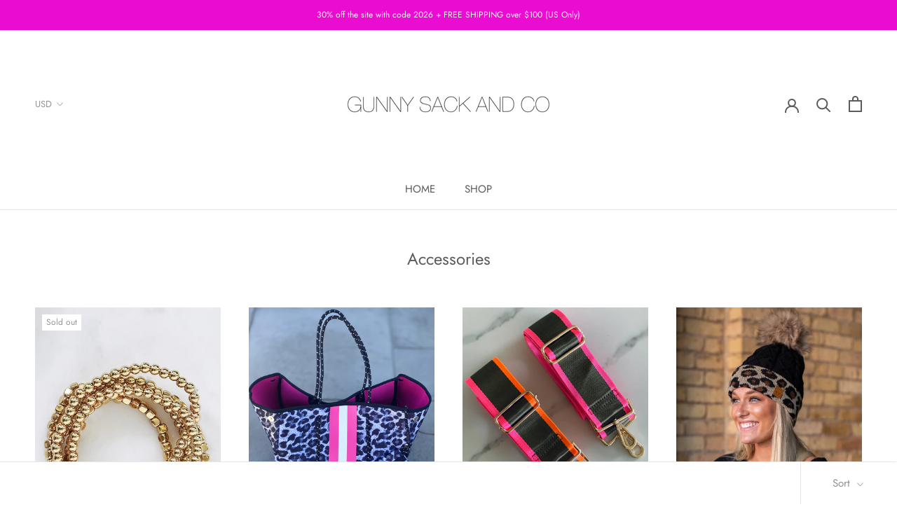

--- FILE ---
content_type: text/html; charset=utf-8
request_url: https://gunnysackandco.com/collections/accessories?page=2
body_size: 35969
content:
<!doctype html>

<html class="no-js" lang="en">
  <head>
    <meta charset="utf-8"> 
    <meta http-equiv="X-UA-Compatible" content="IE=edge,chrome=1">
    <meta name="viewport" content="width=device-width, initial-scale=1.0, height=device-height, minimum-scale=1.0, user-scalable=0">
    <meta name="theme-color" content="">

    <title>
      Accessories &ndash; Page 2 &ndash; Gunny Sack and Co
    </title><link rel="canonical" href="https://gunnysackandco.com/collections/accessories?page=2"><link rel="shortcut icon" href="//gunnysackandco.com/cdn/shop/files/gscologo_32x32.JPG?v=1615924278" type="image/png"><meta property="og:type" content="website">
  <meta property="og:title" content="Accessories">
  <meta property="og:image" content="http://gunnysackandco.com/cdn/shop/products/14184341_68378c5b-9cd9-435e-b85e-0afd037efe23_grande.jpg?v=1624148456">
  <meta property="og:image:secure_url" content="https://gunnysackandco.com/cdn/shop/products/14184341_68378c5b-9cd9-435e-b85e-0afd037efe23_grande.jpg?v=1624148456"><meta property="og:url" content="https://gunnysackandco.com/collections/accessories?page=2">
<meta property="og:site_name" content="Gunny Sack and Co"><meta name="twitter:card" content="summary"><meta name="twitter:title" content="Accessories">
  <meta name="twitter:description" content="">
  <meta name="twitter:image" content="https://gunnysackandco.com/cdn/shop/products/14184341_68378c5b-9cd9-435e-b85e-0afd037efe23_600x600_crop_center.jpg?v=1624148456">

    <script>window.performance && window.performance.mark && window.performance.mark('shopify.content_for_header.start');</script><meta id="shopify-digital-wallet" name="shopify-digital-wallet" content="/12388237402/digital_wallets/dialog">
<meta name="shopify-checkout-api-token" content="62ab46953b53ce02881bb669bc8c878d">
<meta id="in-context-paypal-metadata" data-shop-id="12388237402" data-venmo-supported="false" data-environment="production" data-locale="en_US" data-paypal-v4="true" data-currency="USD">
<link rel="alternate" type="application/atom+xml" title="Feed" href="/collections/accessories.atom" />
<link rel="prev" href="/collections/accessories?page=1">
<link rel="next" href="/collections/accessories?page=3">
<link rel="alternate" type="application/json+oembed" href="https://gunnysackandco.com/collections/accessories.oembed?page=2">
<script async="async" src="/checkouts/internal/preloads.js?locale=en-US"></script>
<link rel="preconnect" href="https://shop.app" crossorigin="anonymous">
<script async="async" src="https://shop.app/checkouts/internal/preloads.js?locale=en-US&shop_id=12388237402" crossorigin="anonymous"></script>
<script id="apple-pay-shop-capabilities" type="application/json">{"shopId":12388237402,"countryCode":"US","currencyCode":"USD","merchantCapabilities":["supports3DS"],"merchantId":"gid:\/\/shopify\/Shop\/12388237402","merchantName":"Gunny Sack and Co","requiredBillingContactFields":["postalAddress","email"],"requiredShippingContactFields":["postalAddress","email"],"shippingType":"shipping","supportedNetworks":["visa","masterCard","amex","discover","elo","jcb"],"total":{"type":"pending","label":"Gunny Sack and Co","amount":"1.00"},"shopifyPaymentsEnabled":true,"supportsSubscriptions":true}</script>
<script id="shopify-features" type="application/json">{"accessToken":"62ab46953b53ce02881bb669bc8c878d","betas":["rich-media-storefront-analytics"],"domain":"gunnysackandco.com","predictiveSearch":true,"shopId":12388237402,"locale":"en"}</script>
<script>var Shopify = Shopify || {};
Shopify.shop = "gunny-sack-and-co.myshopify.com";
Shopify.locale = "en";
Shopify.currency = {"active":"USD","rate":"1.0"};
Shopify.country = "US";
Shopify.theme = {"name":"Prestige [Afterpay edits 7\/20\/20] with Installm...","id":127570706600,"schema_name":"Prestige","schema_version":"4.4.5","theme_store_id":855,"role":"main"};
Shopify.theme.handle = "null";
Shopify.theme.style = {"id":null,"handle":null};
Shopify.cdnHost = "gunnysackandco.com/cdn";
Shopify.routes = Shopify.routes || {};
Shopify.routes.root = "/";</script>
<script type="module">!function(o){(o.Shopify=o.Shopify||{}).modules=!0}(window);</script>
<script>!function(o){function n(){var o=[];function n(){o.push(Array.prototype.slice.apply(arguments))}return n.q=o,n}var t=o.Shopify=o.Shopify||{};t.loadFeatures=n(),t.autoloadFeatures=n()}(window);</script>
<script>
  window.ShopifyPay = window.ShopifyPay || {};
  window.ShopifyPay.apiHost = "shop.app\/pay";
  window.ShopifyPay.redirectState = null;
</script>
<script id="shop-js-analytics" type="application/json">{"pageType":"collection"}</script>
<script defer="defer" async type="module" src="//gunnysackandco.com/cdn/shopifycloud/shop-js/modules/v2/client.init-shop-cart-sync_BdyHc3Nr.en.esm.js"></script>
<script defer="defer" async type="module" src="//gunnysackandco.com/cdn/shopifycloud/shop-js/modules/v2/chunk.common_Daul8nwZ.esm.js"></script>
<script type="module">
  await import("//gunnysackandco.com/cdn/shopifycloud/shop-js/modules/v2/client.init-shop-cart-sync_BdyHc3Nr.en.esm.js");
await import("//gunnysackandco.com/cdn/shopifycloud/shop-js/modules/v2/chunk.common_Daul8nwZ.esm.js");

  window.Shopify.SignInWithShop?.initShopCartSync?.({"fedCMEnabled":true,"windoidEnabled":true});

</script>
<script>
  window.Shopify = window.Shopify || {};
  if (!window.Shopify.featureAssets) window.Shopify.featureAssets = {};
  window.Shopify.featureAssets['shop-js'] = {"shop-cart-sync":["modules/v2/client.shop-cart-sync_QYOiDySF.en.esm.js","modules/v2/chunk.common_Daul8nwZ.esm.js"],"init-fed-cm":["modules/v2/client.init-fed-cm_DchLp9rc.en.esm.js","modules/v2/chunk.common_Daul8nwZ.esm.js"],"shop-button":["modules/v2/client.shop-button_OV7bAJc5.en.esm.js","modules/v2/chunk.common_Daul8nwZ.esm.js"],"init-windoid":["modules/v2/client.init-windoid_DwxFKQ8e.en.esm.js","modules/v2/chunk.common_Daul8nwZ.esm.js"],"shop-cash-offers":["modules/v2/client.shop-cash-offers_DWtL6Bq3.en.esm.js","modules/v2/chunk.common_Daul8nwZ.esm.js","modules/v2/chunk.modal_CQq8HTM6.esm.js"],"shop-toast-manager":["modules/v2/client.shop-toast-manager_CX9r1SjA.en.esm.js","modules/v2/chunk.common_Daul8nwZ.esm.js"],"init-shop-email-lookup-coordinator":["modules/v2/client.init-shop-email-lookup-coordinator_UhKnw74l.en.esm.js","modules/v2/chunk.common_Daul8nwZ.esm.js"],"pay-button":["modules/v2/client.pay-button_DzxNnLDY.en.esm.js","modules/v2/chunk.common_Daul8nwZ.esm.js"],"avatar":["modules/v2/client.avatar_BTnouDA3.en.esm.js"],"init-shop-cart-sync":["modules/v2/client.init-shop-cart-sync_BdyHc3Nr.en.esm.js","modules/v2/chunk.common_Daul8nwZ.esm.js"],"shop-login-button":["modules/v2/client.shop-login-button_D8B466_1.en.esm.js","modules/v2/chunk.common_Daul8nwZ.esm.js","modules/v2/chunk.modal_CQq8HTM6.esm.js"],"init-customer-accounts-sign-up":["modules/v2/client.init-customer-accounts-sign-up_C8fpPm4i.en.esm.js","modules/v2/client.shop-login-button_D8B466_1.en.esm.js","modules/v2/chunk.common_Daul8nwZ.esm.js","modules/v2/chunk.modal_CQq8HTM6.esm.js"],"init-shop-for-new-customer-accounts":["modules/v2/client.init-shop-for-new-customer-accounts_CVTO0Ztu.en.esm.js","modules/v2/client.shop-login-button_D8B466_1.en.esm.js","modules/v2/chunk.common_Daul8nwZ.esm.js","modules/v2/chunk.modal_CQq8HTM6.esm.js"],"init-customer-accounts":["modules/v2/client.init-customer-accounts_dRgKMfrE.en.esm.js","modules/v2/client.shop-login-button_D8B466_1.en.esm.js","modules/v2/chunk.common_Daul8nwZ.esm.js","modules/v2/chunk.modal_CQq8HTM6.esm.js"],"shop-follow-button":["modules/v2/client.shop-follow-button_CkZpjEct.en.esm.js","modules/v2/chunk.common_Daul8nwZ.esm.js","modules/v2/chunk.modal_CQq8HTM6.esm.js"],"lead-capture":["modules/v2/client.lead-capture_BntHBhfp.en.esm.js","modules/v2/chunk.common_Daul8nwZ.esm.js","modules/v2/chunk.modal_CQq8HTM6.esm.js"],"checkout-modal":["modules/v2/client.checkout-modal_CfxcYbTm.en.esm.js","modules/v2/chunk.common_Daul8nwZ.esm.js","modules/v2/chunk.modal_CQq8HTM6.esm.js"],"shop-login":["modules/v2/client.shop-login_Da4GZ2H6.en.esm.js","modules/v2/chunk.common_Daul8nwZ.esm.js","modules/v2/chunk.modal_CQq8HTM6.esm.js"],"payment-terms":["modules/v2/client.payment-terms_MV4M3zvL.en.esm.js","modules/v2/chunk.common_Daul8nwZ.esm.js","modules/v2/chunk.modal_CQq8HTM6.esm.js"]};
</script>
<script>(function() {
  var isLoaded = false;
  function asyncLoad() {
    if (isLoaded) return;
    isLoaded = true;
    var urls = ["https:\/\/s3-us-west-2.amazonaws.com\/da-restock\/da-restock.js?shop=gunny-sack-and-co.myshopify.com"];
    for (var i = 0; i < urls.length; i++) {
      var s = document.createElement('script');
      s.type = 'text/javascript';
      s.async = true;
      s.src = urls[i];
      var x = document.getElementsByTagName('script')[0];
      x.parentNode.insertBefore(s, x);
    }
  };
  if(window.attachEvent) {
    window.attachEvent('onload', asyncLoad);
  } else {
    window.addEventListener('load', asyncLoad, false);
  }
})();</script>
<script id="__st">var __st={"a":12388237402,"offset":-25200,"reqid":"d5ff9211-8a0f-43ae-b749-ffa7be0418c4-1769005382","pageurl":"gunnysackandco.com\/collections\/accessories?page=2","u":"397e5e3f407c","p":"collection","rtyp":"collection","rid":151878369370};</script>
<script>window.ShopifyPaypalV4VisibilityTracking = true;</script>
<script id="captcha-bootstrap">!function(){'use strict';const t='contact',e='account',n='new_comment',o=[[t,t],['blogs',n],['comments',n],[t,'customer']],c=[[e,'customer_login'],[e,'guest_login'],[e,'recover_customer_password'],[e,'create_customer']],r=t=>t.map((([t,e])=>`form[action*='/${t}']:not([data-nocaptcha='true']) input[name='form_type'][value='${e}']`)).join(','),a=t=>()=>t?[...document.querySelectorAll(t)].map((t=>t.form)):[];function s(){const t=[...o],e=r(t);return a(e)}const i='password',u='form_key',d=['recaptcha-v3-token','g-recaptcha-response','h-captcha-response',i],f=()=>{try{return window.sessionStorage}catch{return}},m='__shopify_v',_=t=>t.elements[u];function p(t,e,n=!1){try{const o=window.sessionStorage,c=JSON.parse(o.getItem(e)),{data:r}=function(t){const{data:e,action:n}=t;return t[m]||n?{data:e,action:n}:{data:t,action:n}}(c);for(const[e,n]of Object.entries(r))t.elements[e]&&(t.elements[e].value=n);n&&o.removeItem(e)}catch(o){console.error('form repopulation failed',{error:o})}}const l='form_type',E='cptcha';function T(t){t.dataset[E]=!0}const w=window,h=w.document,L='Shopify',v='ce_forms',y='captcha';let A=!1;((t,e)=>{const n=(g='f06e6c50-85a8-45c8-87d0-21a2b65856fe',I='https://cdn.shopify.com/shopifycloud/storefront-forms-hcaptcha/ce_storefront_forms_captcha_hcaptcha.v1.5.2.iife.js',D={infoText:'Protected by hCaptcha',privacyText:'Privacy',termsText:'Terms'},(t,e,n)=>{const o=w[L][v],c=o.bindForm;if(c)return c(t,g,e,D).then(n);var r;o.q.push([[t,g,e,D],n]),r=I,A||(h.body.append(Object.assign(h.createElement('script'),{id:'captcha-provider',async:!0,src:r})),A=!0)});var g,I,D;w[L]=w[L]||{},w[L][v]=w[L][v]||{},w[L][v].q=[],w[L][y]=w[L][y]||{},w[L][y].protect=function(t,e){n(t,void 0,e),T(t)},Object.freeze(w[L][y]),function(t,e,n,w,h,L){const[v,y,A,g]=function(t,e,n){const i=e?o:[],u=t?c:[],d=[...i,...u],f=r(d),m=r(i),_=r(d.filter((([t,e])=>n.includes(e))));return[a(f),a(m),a(_),s()]}(w,h,L),I=t=>{const e=t.target;return e instanceof HTMLFormElement?e:e&&e.form},D=t=>v().includes(t);t.addEventListener('submit',(t=>{const e=I(t);if(!e)return;const n=D(e)&&!e.dataset.hcaptchaBound&&!e.dataset.recaptchaBound,o=_(e),c=g().includes(e)&&(!o||!o.value);(n||c)&&t.preventDefault(),c&&!n&&(function(t){try{if(!f())return;!function(t){const e=f();if(!e)return;const n=_(t);if(!n)return;const o=n.value;o&&e.removeItem(o)}(t);const e=Array.from(Array(32),(()=>Math.random().toString(36)[2])).join('');!function(t,e){_(t)||t.append(Object.assign(document.createElement('input'),{type:'hidden',name:u})),t.elements[u].value=e}(t,e),function(t,e){const n=f();if(!n)return;const o=[...t.querySelectorAll(`input[type='${i}']`)].map((({name:t})=>t)),c=[...d,...o],r={};for(const[a,s]of new FormData(t).entries())c.includes(a)||(r[a]=s);n.setItem(e,JSON.stringify({[m]:1,action:t.action,data:r}))}(t,e)}catch(e){console.error('failed to persist form',e)}}(e),e.submit())}));const S=(t,e)=>{t&&!t.dataset[E]&&(n(t,e.some((e=>e===t))),T(t))};for(const o of['focusin','change'])t.addEventListener(o,(t=>{const e=I(t);D(e)&&S(e,y())}));const B=e.get('form_key'),M=e.get(l),P=B&&M;t.addEventListener('DOMContentLoaded',(()=>{const t=y();if(P)for(const e of t)e.elements[l].value===M&&p(e,B);[...new Set([...A(),...v().filter((t=>'true'===t.dataset.shopifyCaptcha))])].forEach((e=>S(e,t)))}))}(h,new URLSearchParams(w.location.search),n,t,e,['guest_login'])})(!0,!0)}();</script>
<script integrity="sha256-4kQ18oKyAcykRKYeNunJcIwy7WH5gtpwJnB7kiuLZ1E=" data-source-attribution="shopify.loadfeatures" defer="defer" src="//gunnysackandco.com/cdn/shopifycloud/storefront/assets/storefront/load_feature-a0a9edcb.js" crossorigin="anonymous"></script>
<script crossorigin="anonymous" defer="defer" src="//gunnysackandco.com/cdn/shopifycloud/storefront/assets/shopify_pay/storefront-65b4c6d7.js?v=20250812"></script>
<script data-source-attribution="shopify.dynamic_checkout.dynamic.init">var Shopify=Shopify||{};Shopify.PaymentButton=Shopify.PaymentButton||{isStorefrontPortableWallets:!0,init:function(){window.Shopify.PaymentButton.init=function(){};var t=document.createElement("script");t.src="https://gunnysackandco.com/cdn/shopifycloud/portable-wallets/latest/portable-wallets.en.js",t.type="module",document.head.appendChild(t)}};
</script>
<script data-source-attribution="shopify.dynamic_checkout.buyer_consent">
  function portableWalletsHideBuyerConsent(e){var t=document.getElementById("shopify-buyer-consent"),n=document.getElementById("shopify-subscription-policy-button");t&&n&&(t.classList.add("hidden"),t.setAttribute("aria-hidden","true"),n.removeEventListener("click",e))}function portableWalletsShowBuyerConsent(e){var t=document.getElementById("shopify-buyer-consent"),n=document.getElementById("shopify-subscription-policy-button");t&&n&&(t.classList.remove("hidden"),t.removeAttribute("aria-hidden"),n.addEventListener("click",e))}window.Shopify?.PaymentButton&&(window.Shopify.PaymentButton.hideBuyerConsent=portableWalletsHideBuyerConsent,window.Shopify.PaymentButton.showBuyerConsent=portableWalletsShowBuyerConsent);
</script>
<script data-source-attribution="shopify.dynamic_checkout.cart.bootstrap">document.addEventListener("DOMContentLoaded",(function(){function t(){return document.querySelector("shopify-accelerated-checkout-cart, shopify-accelerated-checkout")}if(t())Shopify.PaymentButton.init();else{new MutationObserver((function(e,n){t()&&(Shopify.PaymentButton.init(),n.disconnect())})).observe(document.body,{childList:!0,subtree:!0})}}));
</script>
<link id="shopify-accelerated-checkout-styles" rel="stylesheet" media="screen" href="https://gunnysackandco.com/cdn/shopifycloud/portable-wallets/latest/accelerated-checkout-backwards-compat.css" crossorigin="anonymous">
<style id="shopify-accelerated-checkout-cart">
        #shopify-buyer-consent {
  margin-top: 1em;
  display: inline-block;
  width: 100%;
}

#shopify-buyer-consent.hidden {
  display: none;
}

#shopify-subscription-policy-button {
  background: none;
  border: none;
  padding: 0;
  text-decoration: underline;
  font-size: inherit;
  cursor: pointer;
}

#shopify-subscription-policy-button::before {
  box-shadow: none;
}

      </style>

<script>window.performance && window.performance.mark && window.performance.mark('shopify.content_for_header.end');</script>

    <link rel="stylesheet" href="//gunnysackandco.com/cdn/shop/t/5/assets/theme.scss.css?v=76284427266762220681762132469">

    <script>
      // This allows to expose several variables to the global scope, to be used in scripts
      window.theme = {
        template: "collection",
        localeRootUrl: '',
        shopCurrency: "USD",
        moneyFormat: "${{amount}}",
        moneyWithCurrencyFormat: "${{amount}} USD",
        useNativeMultiCurrency: true,
        currencyConversionEnabled: false,
        currencyConversionMoneyFormat: "money_format",
        currencyConversionRoundAmounts: true,
        productImageSize: "natural",
        searchMode: "product,page",
        showPageTransition: true,
        showElementStaggering: false,
        showImageZooming: true
      };

      window.languages = {
        cartAddNote: "Add Order Note",
        cartEditNote: "Edit Order Note",
        productImageLoadingError: "This image could not be loaded. Please try to reload the page.",
        productFormAddToCart: "Add to cart",
        productFormUnavailable: "Unavailable",
        productFormSoldOut: "Sold Out",
        shippingEstimatorOneResult: "1 option available:",
        shippingEstimatorMoreResults: "{{count}} options available:",
        shippingEstimatorNoResults: "No shipping could be found"
      };

      window.lazySizesConfig = {
        loadHidden: false,
        hFac: 0.5,
        expFactor: 2,
        ricTimeout: 150,
        lazyClass: 'Image--lazyLoad',
        loadingClass: 'Image--lazyLoading',
        loadedClass: 'Image--lazyLoaded'
      };

      document.documentElement.className = document.documentElement.className.replace('no-js', 'js');
      document.documentElement.style.setProperty('--window-height', window.innerHeight + 'px');

      // We do a quick detection of some features (we could use Modernizr but for so little...)
      (function() {
        document.documentElement.className += ((window.CSS && window.CSS.supports('(position: sticky) or (position: -webkit-sticky)')) ? ' supports-sticky' : ' no-supports-sticky');
        document.documentElement.className += (window.matchMedia('(-moz-touch-enabled: 1), (hover: none)')).matches ? ' no-supports-hover' : ' supports-hover';
      }());

      (function () {
        window.onpageshow = function(event) {
          if (event.persisted) {
            window.location.reload();
          }
        };
      })();
    </script>

    <script src="//gunnysackandco.com/cdn/shop/t/5/assets/lazysizes.min.js?v=174358363404432586981632415354" async></script>

    
<script src="https://polyfill-fastly.net/v3/polyfill.min.js?unknown=polyfill&features=fetch,Element.prototype.closest,Element.prototype.remove,Element.prototype.classList,Array.prototype.includes,Array.prototype.fill,Object.assign,CustomEvent,IntersectionObserver,IntersectionObserverEntry,URL" defer></script>
    <script src="//gunnysackandco.com/cdn/shop/t/5/assets/libs.min.js?v=88466822118989791001632415354" defer></script>
    <script src="//gunnysackandco.com/cdn/shop/t/5/assets/theme.min.js?v=119202461888749800511632415356" defer></script>
    <script src="//gunnysackandco.com/cdn/shop/t/5/assets/custom.js?v=8814717088703906631632415353" defer></script>

    
    <script>var shareasaleShopifySSCID=shareasaleShopifyGetParameterByName("sscid");function shareasaleShopifySetCookie(e,a,o,i,r){if(e&&a){var s,S=i?"; path="+i:"",h=r?"; domain="+r:"",t="";o&&((s=new Date).setTime(s.getTime()+o),t="; expires="+s.toUTCString()),document.cookie=e+"="+a+t+S+h}}function shareasaleShopifyGetParameterByName(e,a){a||(a=window.location.href),e=e.replace(/[\[\]]/g,"\\$&");var o=new RegExp("[?&]"+e+"(=([^&#]*)|&|#|$)").exec(a);return o?o[2]?decodeURIComponent(o[2].replace(/\+/g," ")):"":null}shareasaleShopifySSCID&&shareasaleShopifySetCookie("shareasaleShopifySSCID",shareasaleShopifySSCID,94670778e4,"/");</script>
  <link href="https://monorail-edge.shopifysvc.com" rel="dns-prefetch">
<script>(function(){if ("sendBeacon" in navigator && "performance" in window) {try {var session_token_from_headers = performance.getEntriesByType('navigation')[0].serverTiming.find(x => x.name == '_s').description;} catch {var session_token_from_headers = undefined;}var session_cookie_matches = document.cookie.match(/_shopify_s=([^;]*)/);var session_token_from_cookie = session_cookie_matches && session_cookie_matches.length === 2 ? session_cookie_matches[1] : "";var session_token = session_token_from_headers || session_token_from_cookie || "";function handle_abandonment_event(e) {var entries = performance.getEntries().filter(function(entry) {return /monorail-edge.shopifysvc.com/.test(entry.name);});if (!window.abandonment_tracked && entries.length === 0) {window.abandonment_tracked = true;var currentMs = Date.now();var navigation_start = performance.timing.navigationStart;var payload = {shop_id: 12388237402,url: window.location.href,navigation_start,duration: currentMs - navigation_start,session_token,page_type: "collection"};window.navigator.sendBeacon("https://monorail-edge.shopifysvc.com/v1/produce", JSON.stringify({schema_id: "online_store_buyer_site_abandonment/1.1",payload: payload,metadata: {event_created_at_ms: currentMs,event_sent_at_ms: currentMs}}));}}window.addEventListener('pagehide', handle_abandonment_event);}}());</script>
<script id="web-pixels-manager-setup">(function e(e,d,r,n,o){if(void 0===o&&(o={}),!Boolean(null===(a=null===(i=window.Shopify)||void 0===i?void 0:i.analytics)||void 0===a?void 0:a.replayQueue)){var i,a;window.Shopify=window.Shopify||{};var t=window.Shopify;t.analytics=t.analytics||{};var s=t.analytics;s.replayQueue=[],s.publish=function(e,d,r){return s.replayQueue.push([e,d,r]),!0};try{self.performance.mark("wpm:start")}catch(e){}var l=function(){var e={modern:/Edge?\/(1{2}[4-9]|1[2-9]\d|[2-9]\d{2}|\d{4,})\.\d+(\.\d+|)|Firefox\/(1{2}[4-9]|1[2-9]\d|[2-9]\d{2}|\d{4,})\.\d+(\.\d+|)|Chrom(ium|e)\/(9{2}|\d{3,})\.\d+(\.\d+|)|(Maci|X1{2}).+ Version\/(15\.\d+|(1[6-9]|[2-9]\d|\d{3,})\.\d+)([,.]\d+|)( \(\w+\)|)( Mobile\/\w+|) Safari\/|Chrome.+OPR\/(9{2}|\d{3,})\.\d+\.\d+|(CPU[ +]OS|iPhone[ +]OS|CPU[ +]iPhone|CPU IPhone OS|CPU iPad OS)[ +]+(15[._]\d+|(1[6-9]|[2-9]\d|\d{3,})[._]\d+)([._]\d+|)|Android:?[ /-](13[3-9]|1[4-9]\d|[2-9]\d{2}|\d{4,})(\.\d+|)(\.\d+|)|Android.+Firefox\/(13[5-9]|1[4-9]\d|[2-9]\d{2}|\d{4,})\.\d+(\.\d+|)|Android.+Chrom(ium|e)\/(13[3-9]|1[4-9]\d|[2-9]\d{2}|\d{4,})\.\d+(\.\d+|)|SamsungBrowser\/([2-9]\d|\d{3,})\.\d+/,legacy:/Edge?\/(1[6-9]|[2-9]\d|\d{3,})\.\d+(\.\d+|)|Firefox\/(5[4-9]|[6-9]\d|\d{3,})\.\d+(\.\d+|)|Chrom(ium|e)\/(5[1-9]|[6-9]\d|\d{3,})\.\d+(\.\d+|)([\d.]+$|.*Safari\/(?![\d.]+ Edge\/[\d.]+$))|(Maci|X1{2}).+ Version\/(10\.\d+|(1[1-9]|[2-9]\d|\d{3,})\.\d+)([,.]\d+|)( \(\w+\)|)( Mobile\/\w+|) Safari\/|Chrome.+OPR\/(3[89]|[4-9]\d|\d{3,})\.\d+\.\d+|(CPU[ +]OS|iPhone[ +]OS|CPU[ +]iPhone|CPU IPhone OS|CPU iPad OS)[ +]+(10[._]\d+|(1[1-9]|[2-9]\d|\d{3,})[._]\d+)([._]\d+|)|Android:?[ /-](13[3-9]|1[4-9]\d|[2-9]\d{2}|\d{4,})(\.\d+|)(\.\d+|)|Mobile Safari.+OPR\/([89]\d|\d{3,})\.\d+\.\d+|Android.+Firefox\/(13[5-9]|1[4-9]\d|[2-9]\d{2}|\d{4,})\.\d+(\.\d+|)|Android.+Chrom(ium|e)\/(13[3-9]|1[4-9]\d|[2-9]\d{2}|\d{4,})\.\d+(\.\d+|)|Android.+(UC? ?Browser|UCWEB|U3)[ /]?(15\.([5-9]|\d{2,})|(1[6-9]|[2-9]\d|\d{3,})\.\d+)\.\d+|SamsungBrowser\/(5\.\d+|([6-9]|\d{2,})\.\d+)|Android.+MQ{2}Browser\/(14(\.(9|\d{2,})|)|(1[5-9]|[2-9]\d|\d{3,})(\.\d+|))(\.\d+|)|K[Aa][Ii]OS\/(3\.\d+|([4-9]|\d{2,})\.\d+)(\.\d+|)/},d=e.modern,r=e.legacy,n=navigator.userAgent;return n.match(d)?"modern":n.match(r)?"legacy":"unknown"}(),u="modern"===l?"modern":"legacy",c=(null!=n?n:{modern:"",legacy:""})[u],f=function(e){return[e.baseUrl,"/wpm","/b",e.hashVersion,"modern"===e.buildTarget?"m":"l",".js"].join("")}({baseUrl:d,hashVersion:r,buildTarget:u}),m=function(e){var d=e.version,r=e.bundleTarget,n=e.surface,o=e.pageUrl,i=e.monorailEndpoint;return{emit:function(e){var a=e.status,t=e.errorMsg,s=(new Date).getTime(),l=JSON.stringify({metadata:{event_sent_at_ms:s},events:[{schema_id:"web_pixels_manager_load/3.1",payload:{version:d,bundle_target:r,page_url:o,status:a,surface:n,error_msg:t},metadata:{event_created_at_ms:s}}]});if(!i)return console&&console.warn&&console.warn("[Web Pixels Manager] No Monorail endpoint provided, skipping logging."),!1;try{return self.navigator.sendBeacon.bind(self.navigator)(i,l)}catch(e){}var u=new XMLHttpRequest;try{return u.open("POST",i,!0),u.setRequestHeader("Content-Type","text/plain"),u.send(l),!0}catch(e){return console&&console.warn&&console.warn("[Web Pixels Manager] Got an unhandled error while logging to Monorail."),!1}}}}({version:r,bundleTarget:l,surface:e.surface,pageUrl:self.location.href,monorailEndpoint:e.monorailEndpoint});try{o.browserTarget=l,function(e){var d=e.src,r=e.async,n=void 0===r||r,o=e.onload,i=e.onerror,a=e.sri,t=e.scriptDataAttributes,s=void 0===t?{}:t,l=document.createElement("script"),u=document.querySelector("head"),c=document.querySelector("body");if(l.async=n,l.src=d,a&&(l.integrity=a,l.crossOrigin="anonymous"),s)for(var f in s)if(Object.prototype.hasOwnProperty.call(s,f))try{l.dataset[f]=s[f]}catch(e){}if(o&&l.addEventListener("load",o),i&&l.addEventListener("error",i),u)u.appendChild(l);else{if(!c)throw new Error("Did not find a head or body element to append the script");c.appendChild(l)}}({src:f,async:!0,onload:function(){if(!function(){var e,d;return Boolean(null===(d=null===(e=window.Shopify)||void 0===e?void 0:e.analytics)||void 0===d?void 0:d.initialized)}()){var d=window.webPixelsManager.init(e)||void 0;if(d){var r=window.Shopify.analytics;r.replayQueue.forEach((function(e){var r=e[0],n=e[1],o=e[2];d.publishCustomEvent(r,n,o)})),r.replayQueue=[],r.publish=d.publishCustomEvent,r.visitor=d.visitor,r.initialized=!0}}},onerror:function(){return m.emit({status:"failed",errorMsg:"".concat(f," has failed to load")})},sri:function(e){var d=/^sha384-[A-Za-z0-9+/=]+$/;return"string"==typeof e&&d.test(e)}(c)?c:"",scriptDataAttributes:o}),m.emit({status:"loading"})}catch(e){m.emit({status:"failed",errorMsg:(null==e?void 0:e.message)||"Unknown error"})}}})({shopId: 12388237402,storefrontBaseUrl: "https://gunnysackandco.com",extensionsBaseUrl: "https://extensions.shopifycdn.com/cdn/shopifycloud/web-pixels-manager",monorailEndpoint: "https://monorail-edge.shopifysvc.com/unstable/produce_batch",surface: "storefront-renderer",enabledBetaFlags: ["2dca8a86"],webPixelsConfigList: [{"id":"58130688","eventPayloadVersion":"v1","runtimeContext":"LAX","scriptVersion":"1","type":"CUSTOM","privacyPurposes":["MARKETING"],"name":"Meta pixel (migrated)"},{"id":"69665024","eventPayloadVersion":"v1","runtimeContext":"LAX","scriptVersion":"1","type":"CUSTOM","privacyPurposes":["ANALYTICS"],"name":"Google Analytics tag (migrated)"},{"id":"shopify-app-pixel","configuration":"{}","eventPayloadVersion":"v1","runtimeContext":"STRICT","scriptVersion":"0450","apiClientId":"shopify-pixel","type":"APP","privacyPurposes":["ANALYTICS","MARKETING"]},{"id":"shopify-custom-pixel","eventPayloadVersion":"v1","runtimeContext":"LAX","scriptVersion":"0450","apiClientId":"shopify-pixel","type":"CUSTOM","privacyPurposes":["ANALYTICS","MARKETING"]}],isMerchantRequest: false,initData: {"shop":{"name":"Gunny Sack and Co","paymentSettings":{"currencyCode":"USD"},"myshopifyDomain":"gunny-sack-and-co.myshopify.com","countryCode":"US","storefrontUrl":"https:\/\/gunnysackandco.com"},"customer":null,"cart":null,"checkout":null,"productVariants":[],"purchasingCompany":null},},"https://gunnysackandco.com/cdn","fcfee988w5aeb613cpc8e4bc33m6693e112",{"modern":"","legacy":""},{"shopId":"12388237402","storefrontBaseUrl":"https:\/\/gunnysackandco.com","extensionBaseUrl":"https:\/\/extensions.shopifycdn.com\/cdn\/shopifycloud\/web-pixels-manager","surface":"storefront-renderer","enabledBetaFlags":"[\"2dca8a86\"]","isMerchantRequest":"false","hashVersion":"fcfee988w5aeb613cpc8e4bc33m6693e112","publish":"custom","events":"[[\"page_viewed\",{}],[\"collection_viewed\",{\"collection\":{\"id\":\"151878369370\",\"title\":\"Accessories\",\"productVariants\":[{\"price\":{\"amount\":15.0,\"currencyCode\":\"USD\"},\"product\":{\"title\":\"Mama Beaded Bracelet Stack\",\"vendor\":\"Gunny Sack and Co\",\"id\":\"6844278866088\",\"untranslatedTitle\":\"Mama Beaded Bracelet Stack\",\"url\":\"\/products\/mama-beaded-bracelet-stack\",\"type\":\"Accessories\"},\"id\":\"40260427219112\",\"image\":{\"src\":\"\/\/gunnysackandco.com\/cdn\/shop\/products\/14184341_68378c5b-9cd9-435e-b85e-0afd037efe23.jpg?v=1624148456\"},\"sku\":\"GS-MA-A-4155-CO\",\"title\":\"Default Title\",\"untranslatedTitle\":\"Default Title\"},{\"price\":{\"amount\":98.0,\"currencyCode\":\"USD\"},\"product\":{\"title\":\"Leopard Neoprene Tote Bag\",\"vendor\":\"Gunny Sack and Co\",\"id\":\"6785786183848\",\"untranslatedTitle\":\"Leopard Neoprene Tote Bag\",\"url\":\"\/products\/leopard-neoprene-tote-bag\",\"type\":\"Bags\"},\"id\":\"40071198113960\",\"image\":{\"src\":\"\/\/gunnysackandco.com\/cdn\/shop\/products\/image_d2def08a-51bb-4efe-b471-74d54eebb775.jpg?v=1623277786\"},\"sku\":\"GS-PR-B-4027-CO\",\"title\":\"Default Title\",\"untranslatedTitle\":\"Default Title\"},{\"price\":{\"amount\":39.0,\"currencyCode\":\"USD\"},\"product\":{\"title\":\"Olive Bag Strap\",\"vendor\":\"Gunny Sack and Co\",\"id\":\"6705435508904\",\"untranslatedTitle\":\"Olive Bag Strap\",\"url\":\"\/products\/olive-bag-strap\",\"type\":\"Accessories\"},\"id\":\"39814447693992\",\"image\":{\"src\":\"\/\/gunnysackandco.com\/cdn\/shop\/products\/image_418b7078-f47d-4ee2-82f3-01cbc93c7368.jpg?v=1619903747\"},\"sku\":\"GS-OL-P-A-3771-CO\",\"title\":\"Pink Stripes\",\"untranslatedTitle\":\"Pink Stripes\"},{\"price\":{\"amount\":32.0,\"currencyCode\":\"USD\"},\"product\":{\"title\":\"Cable Knit Leopard Cuff Pom Beanie (2 Colors)\",\"vendor\":\"Gunny Sack and Co\",\"id\":\"7073924219048\",\"untranslatedTitle\":\"Cable Knit Leopard Cuff Pom Beanie (2 Colors)\",\"url\":\"\/products\/cable-knit-leopard-cuff-pom-beanie\",\"type\":\"Beanie\"},\"id\":\"41081822085288\",\"image\":{\"src\":\"\/\/gunnysackandco.com\/cdn\/shop\/products\/15134722_91b8cc8d-bda2-46d6-a93f-fc9983679e12.jpg?v=1631910417\"},\"sku\":\"GS-CA-B-B-4759-CO\",\"title\":\"Black\",\"untranslatedTitle\":\"Black\"},{\"price\":{\"amount\":38.0,\"currencyCode\":\"USD\"},\"product\":{\"title\":\"Muted Leopard Scarf\",\"vendor\":\"Gunny Sack and Co\",\"id\":\"6988629704872\",\"untranslatedTitle\":\"Muted Leopard Scarf\",\"url\":\"\/products\/muted-leopard-scarf\",\"type\":\"Scarf\"},\"id\":\"40782644248744\",\"image\":{\"src\":\"\/\/gunnysackandco.com\/cdn\/shop\/products\/13211306_146e39db-3973-4acb-ab34-7b1bccb3bc7f.jpg?v=1629323439\"},\"sku\":\"GS-MU-S-4491-CO\",\"title\":\"Default Title\",\"untranslatedTitle\":\"Default Title\"},{\"price\":{\"amount\":20.0,\"currencyCode\":\"USD\"},\"product\":{\"title\":\"Confetti Jelly Tube Bracelet (3 Colors)\",\"vendor\":\"Gunny Sack and Co\",\"id\":\"6844346073256\",\"untranslatedTitle\":\"Confetti Jelly Tube Bracelet (3 Colors)\",\"url\":\"\/products\/confetti-jelly-tube-bracelet\",\"type\":\"Accessories\"},\"id\":\"40260564975784\",\"image\":{\"src\":\"\/\/gunnysackandco.com\/cdn\/shop\/products\/13944869_7cbb30ae-9f33-4544-ba11-324bdcd5770a.jpg?v=1624152290\"},\"sku\":\"GS-CO-A-4212-CO-1\",\"title\":\"Gold\",\"untranslatedTitle\":\"Gold\"},{\"price\":{\"amount\":14.0,\"currencyCode\":\"USD\"},\"product\":{\"title\":\"Z Supply Reindeer Plush Socks\",\"vendor\":\"Gunny Sack and Co\",\"id\":\"5963244011688\",\"untranslatedTitle\":\"Z Supply Reindeer Plush Socks\",\"url\":\"\/products\/z-supply-reindeer-socks\",\"type\":\"Accessories\"},\"id\":\"36739708616872\",\"image\":{\"src\":\"\/\/gunnysackandco.com\/cdn\/shop\/products\/ZA204900_VAC_FRONT.jpg?v=1603056288\"},\"sku\":\"GS-ZS-A-2512-CO\",\"title\":\"Default Title\",\"untranslatedTitle\":\"Default Title\"},{\"price\":{\"amount\":25.0,\"currencyCode\":\"USD\"},\"product\":{\"title\":\"Buffalo Checkered Scarf (2 Colors)\",\"vendor\":\"Gunny Sack and Co\",\"id\":\"4190642995290\",\"untranslatedTitle\":\"Buffalo Checkered Scarf (2 Colors)\",\"url\":\"\/products\/buffalo-checkered-scarf-2-colors\",\"type\":\"Scarf\"},\"id\":\"30396003942490\",\"image\":{\"src\":\"\/\/gunnysackandco.com\/cdn\/shop\/products\/11082154_602923a7-ae04-4235-b741-c2c235a3d954.jpg?v=1573415607\"},\"sku\":\"GS-BU-R-S-0138-CO\",\"title\":\"Red\/Black\",\"untranslatedTitle\":\"Red\/Black\"},{\"price\":{\"amount\":32.0,\"currencyCode\":\"USD\"},\"product\":{\"title\":\"Leopard Faux Fur Pom Beanie\",\"vendor\":\"Gunny Sack and Co\",\"id\":\"4190616617050\",\"untranslatedTitle\":\"Leopard Faux Fur Pom Beanie\",\"url\":\"\/products\/leopard-faux-fur-pom-beanie\",\"type\":\"Beanie\"},\"id\":\"30395879030874\",\"image\":{\"src\":\"\/\/gunnysackandco.com\/cdn\/shop\/products\/10928250_e0ba8603-bc79-4fbd-904b-8447eaa0edcf.jpg?v=1601328593\"},\"sku\":\"GS-LE-B-0134-CO\",\"title\":\"Default Title\",\"untranslatedTitle\":\"Default Title\"},{\"price\":{\"amount\":12.0,\"currencyCode\":\"USD\"},\"product\":{\"title\":\"Pastel Polymer Clay Flat Disc Bead Heishi Bracelet\",\"vendor\":\"Gunny Sack and Co\",\"id\":\"6929819336872\",\"untranslatedTitle\":\"Pastel Polymer Clay Flat Disc Bead Heishi Bracelet\",\"url\":\"\/products\/pastel-polymer-clay-flat-disc-bead-heishi-bracelet\",\"type\":\"Accessories\"},\"id\":\"40564215185576\",\"image\":{\"src\":\"\/\/gunnysackandco.com\/cdn\/shop\/products\/14333188_1450c143-a835-4b2f-876c-34735e0e1706.jpg?v=1627241333\"},\"sku\":\"GS-PA-L-A-4348-CO\",\"title\":\"Light Pink\",\"untranslatedTitle\":\"Light Pink\"},{\"price\":{\"amount\":68.0,\"currencyCode\":\"USD\"},\"product\":{\"title\":\"Grey Camo Neoprene Crossbody\",\"vendor\":\"Gunny Sack and Co\",\"id\":\"6796500402344\",\"untranslatedTitle\":\"Grey Camo Neoprene Crossbody\",\"url\":\"\/products\/grey-camo-neoprene-crossbody\",\"type\":\"Bags\"},\"id\":\"40108905791656\",\"image\":{\"src\":\"\/\/gunnysackandco.com\/cdn\/shop\/products\/image_a6ebb6d8-312f-4058-baaa-9e11823ca77b.jpg?v=1623099142\"},\"sku\":\"GS-GR-4037-CO\",\"title\":\"Default Title\",\"untranslatedTitle\":\"Default Title\"},{\"price\":{\"amount\":28.0,\"currencyCode\":\"USD\"},\"product\":{\"title\":\"Cozy Beanie\",\"vendor\":\"Gunny Sack and Co\",\"id\":\"6235330019496\",\"untranslatedTitle\":\"Cozy Beanie\",\"url\":\"\/products\/cozy-beanie\",\"type\":\"Beanie\"},\"id\":\"37779784171688\",\"image\":{\"src\":\"\/\/gunnysackandco.com\/cdn\/shop\/products\/image_c6891f48-fa48-4127-98dd-56e6827807c4.jpg?v=1611933804\"},\"sku\":\"GS-CO-T-B-3073-CO\",\"title\":\"Taupe\",\"untranslatedTitle\":\"Taupe\"},{\"price\":{\"amount\":32.0,\"currencyCode\":\"USD\"},\"product\":{\"title\":\"Olive Checkered Camo Cuff Pom Beanie\",\"vendor\":\"Gunny Sack and Co\",\"id\":\"6016176783528\",\"untranslatedTitle\":\"Olive Checkered Camo Cuff Pom Beanie\",\"url\":\"\/products\/olive-checkered-camo-cuff-pom-beanie\",\"type\":\"Beanie\"},\"id\":\"36945707991208\",\"image\":{\"src\":\"\/\/gunnysackandco.com\/cdn\/shop\/products\/12802246_abae4814-9b10-4838-99a3-086b5ec6359b.jpg?v=1604530760\"},\"sku\":\"GS-OL-B-2597-CO\",\"title\":\"Default Title\",\"untranslatedTitle\":\"Default Title\"},{\"price\":{\"amount\":5.0,\"currencyCode\":\"USD\"},\"product\":{\"title\":\"Rainbow\/Lightning Adhesive Patch (6 Options)\",\"vendor\":\"Gunny Sack and Co\",\"id\":\"7698461753600\",\"untranslatedTitle\":\"Rainbow\/Lightning Adhesive Patch (6 Options)\",\"url\":\"\/products\/rainbow-lightning-adhesive-patch\",\"type\":\"Accessories\"},\"id\":\"42657919467776\",\"image\":{\"src\":\"\/\/gunnysackandco.com\/cdn\/shop\/products\/H20ff37b5c494473d8e1d92fc5f458b0d8.jpg?v=1650313883\"},\"sku\":\"GS-RA-G-A-6344-CO\",\"title\":\"Green Lightning\",\"untranslatedTitle\":\"Green Lightning\"},{\"price\":{\"amount\":15.0,\"currencyCode\":\"USD\"},\"product\":{\"title\":\"Snowman Plush Socks -Z Supply\",\"vendor\":\"Gunny Sack and Co\",\"id\":\"7437154648320\",\"untranslatedTitle\":\"Snowman Plush Socks -Z Supply\",\"url\":\"\/products\/snowman-plush-socks-z-supply\",\"type\":\"Accessories\"},\"id\":\"42006646489344\",\"image\":{\"src\":\"\/\/gunnysackandco.com\/cdn\/shop\/products\/ZLA214440_VAC_SIDE.jpg?v=1636238982\"},\"sku\":\"GS-SN-A-5258-CO\",\"title\":\"Default Title\",\"untranslatedTitle\":\"Default Title\"},{\"price\":{\"amount\":119.0,\"currencyCode\":\"USD\"},\"product\":{\"title\":\"Aukai Wool Felt Hat\",\"vendor\":\"Gunny Sack and Co\",\"id\":\"7158438985896\",\"untranslatedTitle\":\"Aukai Wool Felt Hat\",\"url\":\"\/products\/aukai-wool-felt-hat\",\"type\":\"Hat\"},\"id\":\"41378228633768\",\"image\":{\"src\":\"\/\/gunnysackandco.com\/cdn\/shop\/products\/12619787_2f747223-3ed4-4c8d-9a8f-027937281054.jpg?v=1634935288\"},\"sku\":\"GS-AU-H-5072-CO\",\"title\":\"Default Title\",\"untranslatedTitle\":\"Default Title\"},{\"price\":{\"amount\":39.0,\"currencyCode\":\"USD\"},\"product\":{\"title\":\"Star Bag Strap (2 Colors)\",\"vendor\":\"Gunny Sack and Co\",\"id\":\"6677974745256\",\"untranslatedTitle\":\"Star Bag Strap (2 Colors)\",\"url\":\"\/products\/star-strap\",\"type\":\"Accessories\"},\"id\":\"39725104169128\",\"image\":{\"src\":\"\/\/gunnysackandco.com\/cdn\/shop\/products\/image_fdd142dd-5c42-4a78-8c4a-0d4b82525bc0.jpg?v=1619040660\"},\"sku\":\"GS-ST-B-A-3675-CO\",\"title\":\"Black Star\",\"untranslatedTitle\":\"Black Star\"},{\"price\":{\"amount\":32.0,\"currencyCode\":\"USD\"},\"product\":{\"title\":\"Black Cable Knit Beanie\",\"vendor\":\"Gunny Sack and Co\",\"id\":\"6006109503656\",\"untranslatedTitle\":\"Black Cable Knit Beanie\",\"url\":\"\/products\/black-cable-knit-beanie\",\"type\":\"Beanie\"},\"id\":\"36911520841896\",\"image\":{\"src\":\"\/\/gunnysackandco.com\/cdn\/shop\/products\/image_339d627e-91e3-466b-af03-9c7b82f0a2d0.jpg?v=1604279777\"},\"sku\":\"GS-BL-2584-CO\",\"title\":\"Default Title\",\"untranslatedTitle\":\"Default Title\"},{\"price\":{\"amount\":32.0,\"currencyCode\":\"USD\"},\"product\":{\"title\":\"Camo Faux Fur Pom Beanie (3 Colors)\",\"vendor\":\"Gunny Sack and Co\",\"id\":\"5858465382568\",\"untranslatedTitle\":\"Camo Faux Fur Pom Beanie (3 Colors)\",\"url\":\"\/products\/camo-faux-fur-pom-beanie-2-colors\",\"type\":\"Beanie\"},\"id\":\"36455054966952\",\"image\":{\"src\":\"\/\/gunnysackandco.com\/cdn\/shop\/products\/7720588_b88c42c8-b73a-44f7-82e9-da7edf960ddf.jpg?v=1601158905\"},\"sku\":\"GS-CA-G-B-2333-CO\",\"title\":\"Green Camo\",\"untranslatedTitle\":\"Green Camo\"},{\"price\":{\"amount\":28.0,\"currencyCode\":\"USD\"},\"product\":{\"title\":\"Take It Easy Trucker Hat\",\"vendor\":\"Gunny Sack and Co\",\"id\":\"7706889945344\",\"untranslatedTitle\":\"Take It Easy Trucker Hat\",\"url\":\"\/products\/take-it-easy-trucker-hat\",\"type\":\"Hat\"},\"id\":\"42675884523776\",\"image\":{\"src\":\"\/\/gunnysackandco.com\/cdn\/shop\/products\/14621284_d0601cd2-ec64-4014-a2cf-ef68f54205f2.jpg?v=1650737903\"},\"sku\":\"GS-TA-H-6397-CO\",\"title\":\"Default Title\",\"untranslatedTitle\":\"Default Title\"},{\"price\":{\"amount\":25.0,\"currencyCode\":\"USD\"},\"product\":{\"title\":\"Clear Zipper Pouch (6 Colors)\",\"vendor\":\"Gunny Sack and Co\",\"id\":\"7668336886016\",\"untranslatedTitle\":\"Clear Zipper Pouch (6 Colors)\",\"url\":\"\/products\/clear-zipper-pouch\",\"type\":\"Bags\"},\"id\":\"42579253068032\",\"image\":{\"src\":\"\/\/gunnysackandco.com\/cdn\/shop\/products\/16420961_632fe903-c6f4-494d-a110-7a80064c57dc.jpg?v=1648586992\"},\"sku\":\"GS-CL-B-B-6142-CO\",\"title\":\"Black\",\"untranslatedTitle\":\"Black\"},{\"price\":{\"amount\":98.0,\"currencyCode\":\"USD\"},\"product\":{\"title\":\"Neon Leopard Neoprene Tote\",\"vendor\":\"Gunny Sack and Co\",\"id\":\"7560610087168\",\"untranslatedTitle\":\"Neon Leopard Neoprene Tote\",\"url\":\"\/products\/neon-leopard-neoprene-tote\",\"type\":\"Bags\"},\"id\":\"42333633741056\",\"image\":{\"src\":\"\/\/gunnysackandco.com\/cdn\/shop\/products\/3A9EC704-E73B-41A0-B994-CA54B5685860_1_201_a.jpg?v=1642876091\"},\"sku\":\"GS-NE-B-5700-CO\",\"title\":\"Default Title\",\"untranslatedTitle\":\"Default Title\"},{\"price\":{\"amount\":28.0,\"currencyCode\":\"USD\"},\"product\":{\"title\":\"Beverly Multi-Purpose Bandana Scarf\",\"vendor\":\"Gunny Sack and Co\",\"id\":\"6747244331176\",\"untranslatedTitle\":\"Beverly Multi-Purpose Bandana Scarf\",\"url\":\"\/products\/beverly-multi-purpose-bandana-scarf\",\"type\":\"Accessories\"},\"id\":\"39953957453992\",\"image\":{\"src\":\"\/\/gunnysackandco.com\/cdn\/shop\/products\/14327132_17d429cb-6a47-4b7b-ba5d-0c9ee2d38ce9.jpg?v=1621456340\"},\"sku\":\"GS-BE-A-3884-CO\",\"title\":\"Default Title\",\"untranslatedTitle\":\"Default Title\"},{\"price\":{\"amount\":20.0,\"currencyCode\":\"USD\"},\"product\":{\"title\":\"She's a Wild Sole Slides\",\"vendor\":\"Gunny Sack and Co\",\"id\":\"4286598316122\",\"untranslatedTitle\":\"She's a Wild Sole Slides\",\"url\":\"\/products\/shes-a-wild-sole-slides\",\"type\":\"Accessories\"},\"id\":\"30879009275994\",\"image\":{\"src\":\"\/\/gunnysackandco.com\/cdn\/shop\/products\/IMG_3052.jpg?v=1571378402\"},\"sku\":\"GS-SH-B1-A-0642-CO\",\"title\":\"Blush \/ 10\",\"untranslatedTitle\":\"Blush \/ 10\"},{\"price\":{\"amount\":28.0,\"currencyCode\":\"USD\"},\"product\":{\"title\":\"Clear Toiletry Bag (3 Colors)\",\"vendor\":\"Gunny Sack and Co\",\"id\":\"7668324499712\",\"untranslatedTitle\":\"Clear Toiletry Bag (3 Colors)\",\"url\":\"\/products\/clear-toiletry-bag\",\"type\":\"Bags\"},\"id\":\"42579232882944\",\"image\":{\"src\":\"\/\/gunnysackandco.com\/cdn\/shop\/products\/H1deaa08db3fd4bba97ec96f682ee5ebdV.jpg?v=1648586052\"},\"sku\":\"GS-CL-M-B-6103-CO\",\"title\":\"Mint\",\"untranslatedTitle\":\"Mint\"},{\"price\":{\"amount\":38.0,\"currencyCode\":\"USD\"},\"product\":{\"title\":\"Muted Camo Scarf\",\"vendor\":\"Gunny Sack and Co\",\"id\":\"6988629409960\",\"untranslatedTitle\":\"Muted Camo Scarf\",\"url\":\"\/products\/muted-camo-scarf\",\"type\":\"Scarf\"},\"id\":\"40782643691688\",\"image\":{\"src\":\"\/\/gunnysackandco.com\/cdn\/shop\/products\/13242186_2772d7dd-6c9f-4f0b-969e-140c438b7af6.jpg?v=1629323400\"},\"sku\":\"GS-MU-S-4492-CO\",\"title\":\"Default Title\",\"untranslatedTitle\":\"Default Title\"},{\"price\":{\"amount\":68.0,\"currencyCode\":\"USD\"},\"product\":{\"title\":\"Red Green Stripe Leopard Neoprene Crossbody\",\"vendor\":\"Gunny Sack and Co\",\"id\":\"6919471956136\",\"untranslatedTitle\":\"Red Green Stripe Leopard Neoprene Crossbody\",\"url\":\"\/products\/red-green-stripe-leopard-neoprene-crossbody\",\"type\":\"Bags\"},\"id\":\"40531510952104\",\"image\":{\"src\":\"\/\/gunnysackandco.com\/cdn\/shop\/products\/14782992_3be0ba0d-b2c5-4da8-a266-e1153e5b4552.jpg?v=1626893528\"},\"sku\":\"GS-RE-B-4294-CO\",\"title\":\"Default Title\",\"untranslatedTitle\":\"Default Title\"},{\"price\":{\"amount\":98.0,\"currencyCode\":\"USD\"},\"product\":{\"title\":\"Neon Stripe Grey Camo Neoprene Tote Bag\",\"vendor\":\"Gunny Sack and Co\",\"id\":\"6807452844200\",\"untranslatedTitle\":\"Neon Stripe Grey Camo Neoprene Tote Bag\",\"url\":\"\/products\/neon-stripe-grey-camo-neoprene-tote-bag\",\"type\":\"Bags\"},\"id\":\"40145806524584\",\"image\":{\"src\":\"\/\/gunnysackandco.com\/cdn\/shop\/products\/image_46109c7b-83d3-434e-86fc-3cb41ce5d5c8.jpg?v=1623881184\"},\"sku\":\"GS-NE-4057-CO\",\"title\":\"Default Title\",\"untranslatedTitle\":\"Default Title\"},{\"price\":{\"amount\":78.0,\"currencyCode\":\"USD\"},\"product\":{\"title\":\"Grey Camo Neoprene Mini Crossbody Tote\",\"vendor\":\"Gunny Sack and Co\",\"id\":\"6755860250792\",\"untranslatedTitle\":\"Grey Camo Neoprene Mini Crossbody Tote\",\"url\":\"\/products\/grey-camo-neoprene-mini-tote\",\"type\":\"Accessories\"},\"id\":\"39979110760616\",\"image\":{\"src\":\"\/\/gunnysackandco.com\/cdn\/shop\/products\/image_7523928b-0838-49d4-aee7-87d57cfd90b9.jpg?v=1621715967\"},\"sku\":\"GS-GR-A-3902-CO\",\"title\":\"Default Title\",\"untranslatedTitle\":\"Default Title\"},{\"price\":{\"amount\":48.0,\"currencyCode\":\"USD\"},\"product\":{\"title\":\"What Sherbet Dreams Are Made of Sweater\",\"vendor\":\"Gunny Sack and Co\",\"id\":\"6200552587432\",\"untranslatedTitle\":\"What Sherbet Dreams Are Made of Sweater\",\"url\":\"\/products\/what-sherbet-dreams-are-made-of-sweater\",\"type\":\"Sweater\"},\"id\":\"37657370230952\",\"image\":{\"src\":\"\/\/gunnysackandco.com\/cdn\/shop\/products\/13662323_a879c2e2-b608-4a8f-b421-40bfd23f9cc8.jpg?v=1610688225\"},\"sku\":\"GS-WH-S-S-2822-CO\",\"title\":\"Small\",\"untranslatedTitle\":\"Small\"},{\"price\":{\"amount\":28.0,\"currencyCode\":\"USD\"},\"product\":{\"title\":\"Yellow\/Blue Smiley Face Trucker Hat\",\"vendor\":\"Gunny Sack and Co\",\"id\":\"7706858455296\",\"untranslatedTitle\":\"Yellow\/Blue Smiley Face Trucker Hat\",\"url\":\"\/products\/yellow-blue-smiley-face-trucker-hat\",\"type\":\"Hat\"},\"id\":\"42675851460864\",\"image\":{\"src\":\"\/\/gunnysackandco.com\/cdn\/shop\/products\/16497915_4b96e5ae-eee6-45d6-9ad3-c3829970dd2c.jpg?v=1650735148\"},\"sku\":\"GS-YE-H-6379-CO\",\"title\":\"Default Title\",\"untranslatedTitle\":\"Default Title\"},{\"price\":{\"amount\":34.0,\"currencyCode\":\"USD\"},\"product\":{\"title\":\"Aligator Trucker Hat (2 Colors)\",\"vendor\":\"Gunny Sack and Co\",\"id\":\"7668352614656\",\"untranslatedTitle\":\"Aligator Trucker Hat (2 Colors)\",\"url\":\"\/products\/aligator-trucker-hat\",\"type\":\"Hat\"},\"id\":\"42675882557696\",\"image\":{\"src\":\"\/\/gunnysackandco.com\/cdn\/shop\/products\/15988562_191042de-e4e3-4d62-bd7b-594d6d642ca9.jpg?v=1653333251\"},\"sku\":\"GS-AL-H-6148-CO\",\"title\":\"Pink\",\"untranslatedTitle\":\"Pink\"},{\"price\":{\"amount\":98.0,\"currencyCode\":\"USD\"},\"product\":{\"title\":\"Lenny Hat -Olive \u0026 Pique (6 Colors)\",\"vendor\":\"Gunny Sack and Co\",\"id\":\"6551027744936\",\"untranslatedTitle\":\"Lenny Hat -Olive \u0026 Pique (6 Colors)\",\"url\":\"\/products\/lenny-hat-olive-pique\",\"type\":\"Hat\"},\"id\":\"39290172047528\",\"image\":{\"src\":\"\/\/gunnysackandco.com\/cdn\/shop\/products\/image_93349fec-66c2-49c7-b730-eb7a161e3b4d.jpg?v=1621890102\"},\"sku\":\"GS-LE-C-3465-CO\",\"title\":\"Charcoal\",\"untranslatedTitle\":\"Charcoal\"},{\"price\":{\"amount\":32.0,\"currencyCode\":\"USD\"},\"product\":{\"title\":\"Red Cable Knit Pom Beanie\",\"vendor\":\"Gunny Sack and Co\",\"id\":\"5858426945704\",\"untranslatedTitle\":\"Red Cable Knit Pom Beanie\",\"url\":\"\/products\/red-cable-knit-pom-beanie\",\"type\":\"Beanie\"},\"id\":\"36454965215400\",\"image\":{\"src\":\"\/\/gunnysackandco.com\/cdn\/shop\/products\/12802117_eb6f9102-4b40-4eeb-b6f7-f6b3a887cab4.jpg?v=1601157938\"},\"sku\":\"GS-RE-B-2325-CO\",\"title\":\"Default Title\",\"untranslatedTitle\":\"Default Title\"},{\"price\":{\"amount\":39.0,\"currencyCode\":\"USD\"},\"product\":{\"title\":\"Snake it Off Sneaker\",\"vendor\":\"Gunny Sack and Co\",\"id\":\"4286599954522\",\"untranslatedTitle\":\"Snake it Off Sneaker\",\"url\":\"\/products\/snake-it-off-sneaker\",\"type\":\"Accessories\"},\"id\":\"30879013732442\",\"image\":{\"src\":\"\/\/gunnysackandco.com\/cdn\/shop\/products\/IMG_2980.jpg?v=1571378463\"},\"sku\":\"GS-SN-1-A-0659-CO\",\"title\":\"10\",\"untranslatedTitle\":\"10\"},{\"price\":{\"amount\":28.0,\"currencyCode\":\"USD\"},\"product\":{\"title\":\"Pink\/Black Smiley Face Trucker Hat\",\"vendor\":\"Gunny Sack and Co\",\"id\":\"7706868121856\",\"untranslatedTitle\":\"Pink\/Black Smiley Face Trucker Hat\",\"url\":\"\/products\/pink-black-smiley-face-trucker-hat\",\"type\":\"Hat\"},\"id\":\"42675864338688\",\"image\":{\"src\":\"\/\/gunnysackandco.com\/cdn\/shop\/products\/16497903_412eef0e-b714-4fb4-b915-c7948ed6f104.jpg?v=1650735992\"},\"sku\":\"GS-PI-H-6384-CO\",\"title\":\"Default Title\",\"untranslatedTitle\":\"Default Title\"},{\"price\":{\"amount\":28.0,\"currencyCode\":\"USD\"},\"product\":{\"title\":\"Mama Sherpa Hat (3 Colors)\",\"vendor\":\"Gunny Sack and Co\",\"id\":\"7683075178752\",\"untranslatedTitle\":\"Mama Sherpa Hat (3 Colors)\",\"url\":\"\/products\/mama-sherpa-hat\",\"type\":\"Hat\"},\"id\":\"42620177973504\",\"image\":{\"src\":\"\/\/gunnysackandco.com\/cdn\/shop\/products\/16086521_5ac59de1-89cc-4b3e-bbe9-225ac5c3e1df.jpg?v=1649439964\"},\"sku\":\"GS-MA-P-H-6324-CO\",\"title\":\"Pink\",\"untranslatedTitle\":\"Pink\"},{\"price\":{\"amount\":18.0,\"currencyCode\":\"USD\"},\"product\":{\"title\":\"Trucker Hats (4 Colors)\",\"vendor\":\"Gunny Sack and Co\",\"id\":\"7675526971648\",\"untranslatedTitle\":\"Trucker Hats (4 Colors)\",\"url\":\"\/products\/trucker-hats\",\"type\":\"Hat\"},\"id\":\"42598496600320\",\"image\":{\"src\":\"\/\/gunnysackandco.com\/cdn\/shop\/products\/6353622_3a472944-6008-4a3d-8c3a-2b36926760c9.jpg?v=1649013664\"},\"sku\":\"GS-TR-G-H-6191-CO\",\"title\":\"Green\",\"untranslatedTitle\":\"Green\"},{\"price\":{\"amount\":28.0,\"currencyCode\":\"USD\"},\"product\":{\"title\":\"Hot Pink Lightning Smiley Face Blue Trucker Hat\",\"vendor\":\"Gunny Sack and Co\",\"id\":\"7675519041792\",\"untranslatedTitle\":\"Hot Pink Lightning Smiley Face Blue Trucker Hat\",\"url\":\"\/products\/hot-pink-lightning-smiley-face-blue-trucker-hat\",\"type\":\"Hat\"},\"id\":\"42598482379008\",\"image\":{\"src\":\"\/\/gunnysackandco.com\/cdn\/shop\/products\/16497905_44b83202-40f7-4159-bb04-32a8a1a60aa9.jpg?v=1649012879\"},\"sku\":\"GS-HO-H-6186-CO\",\"title\":\"Default Title\",\"untranslatedTitle\":\"Default Title\"},{\"price\":{\"amount\":28.0,\"currencyCode\":\"USD\"},\"product\":{\"title\":\"Lake Please Hat\",\"vendor\":\"Gunny Sack and Co\",\"id\":\"7675518288128\",\"untranslatedTitle\":\"Lake Please Hat\",\"url\":\"\/products\/lake-please-hat\",\"type\":\"Hat\"},\"id\":\"42598482149632\",\"image\":{\"src\":\"\/\/gunnysackandco.com\/cdn\/shop\/products\/14158156_d882d934-54e5-40ba-8735-cf7b90946d44.jpg?v=1649012822\"},\"sku\":\"GS-LA-H-6185-CO\",\"title\":\"Default Title\",\"untranslatedTitle\":\"Default Title\"},{\"price\":{\"amount\":28.0,\"currencyCode\":\"USD\"},\"product\":{\"title\":\"Turquoise Lightning Smiley Face Pink Trucker Hat\",\"vendor\":\"Gunny Sack and Co\",\"id\":\"7675516649728\",\"untranslatedTitle\":\"Turquoise Lightning Smiley Face Pink Trucker Hat\",\"url\":\"\/products\/turquoise-lightning-smiley-face-pink-trucker-hat\",\"type\":\"Hat\"},\"id\":\"42598481101056\",\"image\":{\"src\":\"\/\/gunnysackandco.com\/cdn\/shop\/products\/16497908_cc68c685-f502-4dc8-a584-87eea6b6c76c.jpg?v=1649012646\"},\"sku\":\"GS-TU-H-6184-CO\",\"title\":\"Default Title\",\"untranslatedTitle\":\"Default Title\"},{\"price\":{\"amount\":5.0,\"currencyCode\":\"USD\"},\"product\":{\"title\":\"Happiest Place on Earth Adhesive Chenille Patches\",\"vendor\":\"Gunny Sack and Co\",\"id\":\"7668214300928\",\"untranslatedTitle\":\"Happiest Place on Earth Adhesive Chenille Patches\",\"url\":\"\/products\/happiest-place-on-earth-adhesive-chenille-patches\",\"type\":\"Accessories\"},\"id\":\"42579108659456\",\"image\":{\"src\":\"\/\/gunnysackandco.com\/cdn\/shop\/products\/Hf128d5dba08c4afc927637ede92b7879J.jpg?v=1648583664\"},\"sku\":\"GS-HA-BR-A-6064-CO\",\"title\":\"Bow \/ Red\",\"untranslatedTitle\":\"Bow \/ Red\"},{\"price\":{\"amount\":98.0,\"currencyCode\":\"USD\"},\"product\":{\"title\":\"Champagne Fawn Neoprene Tote\",\"vendor\":\"Gunny Sack and Co\",\"id\":\"7545684558080\",\"untranslatedTitle\":\"Champagne Fawn Neoprene Tote\",\"url\":\"\/products\/champagne-fawn-neoprene-tote\",\"type\":\"Bags\"},\"id\":\"42297167544576\",\"image\":{\"src\":\"\/\/gunnysackandco.com\/cdn\/shop\/products\/14971512_65a119bb-91ea-4b47-a2a8-2cb081a9f4f7.jpg?v=1642024104\"},\"sku\":\"GS-CH-B-5574-CO\",\"title\":\"Default Title\",\"untranslatedTitle\":\"Default Title\"},{\"price\":{\"amount\":98.0,\"currencyCode\":\"USD\"},\"product\":{\"title\":\"Spotted Fawn Print Neoprene Tote\",\"vendor\":\"Gunny Sack and Co\",\"id\":\"7545683902720\",\"untranslatedTitle\":\"Spotted Fawn Print Neoprene Tote\",\"url\":\"\/products\/spotted-fawn-print-neoprene-tote\",\"type\":\"Bags\"},\"id\":\"42297166168320\",\"image\":{\"src\":\"\/\/gunnysackandco.com\/cdn\/shop\/products\/15309219_14695e4a-0377-471d-a8e0-9e44fa456bbb.jpg?v=1642024048\"},\"sku\":\"GS-SP-B-5573-CO\",\"title\":\"Default Title\",\"untranslatedTitle\":\"Default Title\"},{\"price\":{\"amount\":15.0,\"currencyCode\":\"USD\"},\"product\":{\"title\":\"Elf Plush Socks -Z Supply\",\"vendor\":\"Gunny Sack and Co\",\"id\":\"7437156614400\",\"untranslatedTitle\":\"Elf Plush Socks -Z Supply\",\"url\":\"\/products\/elf-plush-socks-z-supply\",\"type\":\"Accessories\"},\"id\":\"42006648553728\",\"image\":{\"src\":\"\/\/gunnysackandco.com\/cdn\/shop\/products\/ZLA214439_RRE_FRONT_1920x_539e69bf-0c4c-4446-8830-431727b078d6.jpg?v=1636239093\"},\"sku\":\"GS-EL-A-5256-CO\",\"title\":\"Default Title\",\"untranslatedTitle\":\"Default Title\"},{\"price\":{\"amount\":28.0,\"currencyCode\":\"USD\"},\"product\":{\"title\":\"Striped Beanie (3 Colors)\",\"vendor\":\"Gunny Sack and Co\",\"id\":\"7156743766184\",\"untranslatedTitle\":\"Striped Beanie (3 Colors)\",\"url\":\"\/products\/striped-beanie\",\"type\":\"Beanie\"},\"id\":\"41372445999272\",\"image\":{\"src\":\"\/\/gunnysackandco.com\/cdn\/shop\/products\/13121631_26308e14-9ee2-4767-9038-84521c3cb468.jpg?v=1634854227\"},\"sku\":\"GS-ST-B-B-5064-CO\",\"title\":\"Black\",\"untranslatedTitle\":\"Black\"},{\"price\":{\"amount\":98.0,\"currencyCode\":\"USD\"},\"product\":{\"title\":\"Grey Leopard Neoprene Tote\",\"vendor\":\"Gunny Sack and Co\",\"id\":\"6796673908904\",\"untranslatedTitle\":\"Grey Leopard Neoprene Tote\",\"url\":\"\/products\/grey-leopard-neoprene-tote\",\"type\":\"Bags\"},\"id\":\"40109427654824\",\"image\":{\"src\":\"\/\/gunnysackandco.com\/cdn\/shop\/products\/image_3d711059-a856-43aa-bf62-345cc0c663e2.jpg?v=1623612727\"},\"sku\":\"GS-GR-B-4038-CO\",\"title\":\"Default Title\",\"untranslatedTitle\":\"Default Title\"},{\"price\":{\"amount\":68.0,\"currencyCode\":\"USD\"},\"product\":{\"title\":\"Red Stripe Camo Neoprene Crossbody\",\"vendor\":\"Gunny Sack and Co\",\"id\":\"6738600132776\",\"untranslatedTitle\":\"Red Stripe Camo Neoprene Crossbody\",\"url\":\"\/products\/red-stripe-camo-neoprene-crossbody\",\"type\":\"Accessories\"},\"id\":\"39928462704808\",\"image\":{\"src\":\"\/\/gunnysackandco.com\/cdn\/shop\/products\/image_667fd906-7638-466a-b80d-a0d0a987a7f8.jpg?v=1621193846\"},\"sku\":\"GS-RE-3879-CO\",\"title\":\"Default Title\",\"untranslatedTitle\":\"Default Title\"}]}}]]"});</script><script>
  window.ShopifyAnalytics = window.ShopifyAnalytics || {};
  window.ShopifyAnalytics.meta = window.ShopifyAnalytics.meta || {};
  window.ShopifyAnalytics.meta.currency = 'USD';
  var meta = {"products":[{"id":6844278866088,"gid":"gid:\/\/shopify\/Product\/6844278866088","vendor":"Gunny Sack and Co","type":"Accessories","handle":"mama-beaded-bracelet-stack","variants":[{"id":40260427219112,"price":1500,"name":"Mama Beaded Bracelet Stack","public_title":null,"sku":"GS-MA-A-4155-CO"}],"remote":false},{"id":6785786183848,"gid":"gid:\/\/shopify\/Product\/6785786183848","vendor":"Gunny Sack and Co","type":"Bags","handle":"leopard-neoprene-tote-bag","variants":[{"id":40071198113960,"price":9800,"name":"Leopard Neoprene Tote Bag","public_title":null,"sku":"GS-PR-B-4027-CO"}],"remote":false},{"id":6705435508904,"gid":"gid:\/\/shopify\/Product\/6705435508904","vendor":"Gunny Sack and Co","type":"Accessories","handle":"olive-bag-strap","variants":[{"id":39814447693992,"price":3900,"name":"Olive Bag Strap - Pink Stripes","public_title":"Pink Stripes","sku":"GS-OL-P-A-3771-CO"},{"id":39814447726760,"price":3900,"name":"Olive Bag Strap - Pink\/Orange Stripes","public_title":"Pink\/Orange Stripes","sku":"GS-OL-P-A-3772-CO"}],"remote":false},{"id":7073924219048,"gid":"gid:\/\/shopify\/Product\/7073924219048","vendor":"Gunny Sack and Co","type":"Beanie","handle":"cable-knit-leopard-cuff-pom-beanie","variants":[{"id":41081822085288,"price":3200,"name":"Cable Knit Leopard Cuff Pom Beanie (2 Colors) - Black","public_title":"Black","sku":"GS-CA-B-B-4759-CO"},{"id":41081822118056,"price":3200,"name":"Cable Knit Leopard Cuff Pom Beanie (2 Colors) - Ivory","public_title":"Ivory","sku":"GS-CA-I-B-4760-CO"}],"remote":false},{"id":6988629704872,"gid":"gid:\/\/shopify\/Product\/6988629704872","vendor":"Gunny Sack and Co","type":"Scarf","handle":"muted-leopard-scarf","variants":[{"id":40782644248744,"price":3800,"name":"Muted Leopard Scarf","public_title":null,"sku":"GS-MU-S-4491-CO"}],"remote":false},{"id":6844346073256,"gid":"gid:\/\/shopify\/Product\/6844346073256","vendor":"Gunny Sack and Co","type":"Accessories","handle":"confetti-jelly-tube-bracelet","variants":[{"id":40260564975784,"price":2000,"name":"Confetti Jelly Tube Bracelet (3 Colors) - Gold","public_title":"Gold","sku":"GS-CO-A-4212-CO-1"},{"id":40260565008552,"price":2000,"name":"Confetti Jelly Tube Bracelet (3 Colors) - Multi","public_title":"Multi","sku":"GS-CO-A-4212-CO-2"},{"id":40260565041320,"price":2000,"name":"Confetti Jelly Tube Bracelet (3 Colors) - Silver","public_title":"Silver","sku":"GS-CO-A-4212-CO-3"}],"remote":false},{"id":5963244011688,"gid":"gid:\/\/shopify\/Product\/5963244011688","vendor":"Gunny Sack and Co","type":"Accessories","handle":"z-supply-reindeer-socks","variants":[{"id":36739708616872,"price":1400,"name":"Z Supply Reindeer Plush Socks","public_title":null,"sku":"GS-ZS-A-2512-CO"}],"remote":false},{"id":4190642995290,"gid":"gid:\/\/shopify\/Product\/4190642995290","vendor":"Gunny Sack and Co","type":"Scarf","handle":"buffalo-checkered-scarf-2-colors","variants":[{"id":30396003942490,"price":2500,"name":"Buffalo Checkered Scarf (2 Colors) - Red\/Black","public_title":"Red\/Black","sku":"GS-BU-R-S-0138-CO"},{"id":30396003975258,"price":2500,"name":"Buffalo Checkered Scarf (2 Colors) - White\/Black","public_title":"White\/Black","sku":"GS-BU-W-S-0139-CO"}],"remote":false},{"id":4190616617050,"gid":"gid:\/\/shopify\/Product\/4190616617050","vendor":"Gunny Sack and Co","type":"Beanie","handle":"leopard-faux-fur-pom-beanie","variants":[{"id":30395879030874,"price":3200,"name":"Leopard Faux Fur Pom Beanie","public_title":null,"sku":"GS-LE-B-0134-CO"}],"remote":false},{"id":6929819336872,"gid":"gid:\/\/shopify\/Product\/6929819336872","vendor":"Gunny Sack and Co","type":"Accessories","handle":"pastel-polymer-clay-flat-disc-bead-heishi-bracelet","variants":[{"id":40564215185576,"price":1200,"name":"Pastel Polymer Clay Flat Disc Bead Heishi Bracelet - Light Pink","public_title":"Light Pink","sku":"GS-PA-L-A-4348-CO"},{"id":40564215152808,"price":1200,"name":"Pastel Polymer Clay Flat Disc Bead Heishi Bracelet - Lavender","public_title":"Lavender","sku":"GS-PA-L-A-4347-CO"},{"id":40564215120040,"price":1200,"name":"Pastel Polymer Clay Flat Disc Bead Heishi Bracelet - Light Blue","public_title":"Light Blue","sku":"GS-PA-L-A-4346-CO"},{"id":40564215087272,"price":1200,"name":"Pastel Polymer Clay Flat Disc Bead Heishi Bracelet - Mint","public_title":"Mint","sku":"GS-PA-M-A-4345-CO"},{"id":40564214988968,"price":1200,"name":"Pastel Polymer Clay Flat Disc Bead Heishi Bracelet - Multi","public_title":"Multi","sku":"GS-PA-M-A-4342-CO"},{"id":40564215251112,"price":1200,"name":"Pastel Polymer Clay Flat Disc Bead Heishi Bracelet - Periwinkle","public_title":"Periwinkle","sku":"GS-PA-P-A-4350-CO"},{"id":40564215021736,"price":1200,"name":"Pastel Polymer Clay Flat Disc Bead Heishi Bracelet - Pink\/Orange","public_title":"Pink\/Orange","sku":"GS-PA-P-A-4343-CO"},{"id":40564215054504,"price":1200,"name":"Pastel Polymer Clay Flat Disc Bead Heishi Bracelet - Turqoise","public_title":"Turqoise","sku":"GS-PA-T-A-4344-CO"},{"id":40564215218344,"price":1200,"name":"Pastel Polymer Clay Flat Disc Bead Heishi Bracelet - White","public_title":"White","sku":"GS-PA-W-A-4349-CO"}],"remote":false},{"id":6796500402344,"gid":"gid:\/\/shopify\/Product\/6796500402344","vendor":"Gunny Sack and Co","type":"Bags","handle":"grey-camo-neoprene-crossbody","variants":[{"id":40108905791656,"price":6800,"name":"Grey Camo Neoprene Crossbody","public_title":null,"sku":"GS-GR-4037-CO"}],"remote":false},{"id":6235330019496,"gid":"gid:\/\/shopify\/Product\/6235330019496","vendor":"Gunny Sack and Co","type":"Beanie","handle":"cozy-beanie","variants":[{"id":37779784171688,"price":2800,"name":"Cozy Beanie - Taupe","public_title":"Taupe","sku":"GS-CO-T-B-3073-CO"},{"id":37779784204456,"price":2800,"name":"Cozy Beanie - Cream","public_title":"Cream","sku":"GS-CO-C-B-3074-CO"},{"id":37779784237224,"price":2800,"name":"Cozy Beanie - Black","public_title":"Black","sku":"GS-CO-B-B-3075-CO"}],"remote":false},{"id":6016176783528,"gid":"gid:\/\/shopify\/Product\/6016176783528","vendor":"Gunny Sack and Co","type":"Beanie","handle":"olive-checkered-camo-cuff-pom-beanie","variants":[{"id":36945707991208,"price":3200,"name":"Olive Checkered Camo Cuff Pom Beanie","public_title":null,"sku":"GS-OL-B-2597-CO"}],"remote":false},{"id":7698461753600,"gid":"gid:\/\/shopify\/Product\/7698461753600","vendor":"Gunny Sack and Co","type":"Accessories","handle":"rainbow-lightning-adhesive-patch","variants":[{"id":42657919467776,"price":500,"name":"Rainbow\/Lightning Adhesive Patch (6 Options) - Green Lightning","public_title":"Green Lightning","sku":"GS-RA-G-A-6344-CO"},{"id":42657919369472,"price":500,"name":"Rainbow\/Lightning Adhesive Patch (6 Options) - Hot Pink Lightning","public_title":"Hot Pink Lightning","sku":"GS-RA-H-A-6341-CO"},{"id":42657919435008,"price":500,"name":"Rainbow\/Lightning Adhesive Patch (6 Options) - Light Pink Lightning","public_title":"Light Pink Lightning","sku":"GS-RA-L-A-6343-CO"},{"id":42657919336704,"price":500,"name":"Rainbow\/Lightning Adhesive Patch (6 Options) - Rainbow","public_title":"Rainbow","sku":"GS-RA-R-A-6340-CO"},{"id":42657919500544,"price":500,"name":"Rainbow\/Lightning Adhesive Patch (6 Options) - White Lightning","public_title":"White Lightning","sku":"GS-RA-W-A-6345-CO"},{"id":42657919402240,"price":500,"name":"Rainbow\/Lightning Adhesive Patch (6 Options) - Yellow Lightning","public_title":"Yellow Lightning","sku":"GS-RA-Y-A-6342-CO"}],"remote":false},{"id":7437154648320,"gid":"gid:\/\/shopify\/Product\/7437154648320","vendor":"Gunny Sack and Co","type":"Accessories","handle":"snowman-plush-socks-z-supply","variants":[{"id":42006646489344,"price":1500,"name":"Snowman Plush Socks -Z Supply","public_title":null,"sku":"GS-SN-A-5258-CO"}],"remote":false},{"id":7158438985896,"gid":"gid:\/\/shopify\/Product\/7158438985896","vendor":"Gunny Sack and Co","type":"Hat","handle":"aukai-wool-felt-hat","variants":[{"id":41378228633768,"price":11900,"name":"Aukai Wool Felt Hat","public_title":null,"sku":"GS-AU-H-5072-CO"}],"remote":false},{"id":6677974745256,"gid":"gid:\/\/shopify\/Product\/6677974745256","vendor":"Gunny Sack and Co","type":"Accessories","handle":"star-strap","variants":[{"id":39725104169128,"price":3900,"name":"Star Bag Strap (2 Colors) - Black Star","public_title":"Black Star","sku":"GS-ST-B-A-3675-CO"},{"id":39725104201896,"price":3900,"name":"Star Bag Strap (2 Colors) - Pink Star","public_title":"Pink Star","sku":"GS-ST-P-A-3676-CO"}],"remote":false},{"id":6006109503656,"gid":"gid:\/\/shopify\/Product\/6006109503656","vendor":"Gunny Sack and Co","type":"Beanie","handle":"black-cable-knit-beanie","variants":[{"id":36911520841896,"price":3200,"name":"Black Cable Knit Beanie","public_title":null,"sku":"GS-BL-2584-CO"}],"remote":false},{"id":5858465382568,"gid":"gid:\/\/shopify\/Product\/5858465382568","vendor":"Gunny Sack and Co","type":"Beanie","handle":"camo-faux-fur-pom-beanie-2-colors","variants":[{"id":36455054966952,"price":3200,"name":"Camo Faux Fur Pom Beanie (3 Colors) - Green Camo","public_title":"Green Camo","sku":"GS-CA-G-B-2333-CO"},{"id":36455054999720,"price":3200,"name":"Camo Faux Fur Pom Beanie (3 Colors) - Grey Camo","public_title":"Grey Camo","sku":"GS-CA-G-B-2334-CO"},{"id":41974053699840,"price":3200,"name":"Camo Faux Fur Pom Beanie (3 Colors) - Tan Camo","public_title":"Tan Camo","sku":"GS-CA-G-B-2333-CO-3"}],"remote":false},{"id":7706889945344,"gid":"gid:\/\/shopify\/Product\/7706889945344","vendor":"Gunny Sack and Co","type":"Hat","handle":"take-it-easy-trucker-hat","variants":[{"id":42675884523776,"price":2800,"name":"Take It Easy Trucker Hat","public_title":null,"sku":"GS-TA-H-6397-CO"}],"remote":false},{"id":7668336886016,"gid":"gid:\/\/shopify\/Product\/7668336886016","vendor":"Gunny Sack and Co","type":"Bags","handle":"clear-zipper-pouch","variants":[{"id":42579253068032,"price":2500,"name":"Clear Zipper Pouch (6 Colors) - Black","public_title":"Black","sku":"GS-CL-B-B-6142-CO"},{"id":42579253035264,"price":2500,"name":"Clear Zipper Pouch (6 Colors) - Blue","public_title":"Blue","sku":"GS-CL-B-B-6143-CO"},{"id":42579253002496,"price":2500,"name":"Clear Zipper Pouch (6 Colors) - Blush","public_title":"Blush","sku":"GS-CL-B-B-6144-CO"},{"id":42579252969728,"price":2500,"name":"Clear Zipper Pouch (6 Colors) - Mint","public_title":"Mint","sku":"GS-CL-M-B-6145-CO"},{"id":42579252904192,"price":2500,"name":"Clear Zipper Pouch (6 Colors) - Pink","public_title":"Pink","sku":"GS-CL-P-B-6146-CO"},{"id":42579252936960,"price":2500,"name":"Clear Zipper Pouch (6 Colors) - Purple","public_title":"Purple","sku":"GS-CL-P-B-6147-CO"}],"remote":false},{"id":7560610087168,"gid":"gid:\/\/shopify\/Product\/7560610087168","vendor":"Gunny Sack and Co","type":"Bags","handle":"neon-leopard-neoprene-tote","variants":[{"id":42333633741056,"price":9800,"name":"Neon Leopard Neoprene Tote","public_title":null,"sku":"GS-NE-B-5700-CO"}],"remote":false},{"id":6747244331176,"gid":"gid:\/\/shopify\/Product\/6747244331176","vendor":"Gunny Sack and Co","type":"Accessories","handle":"beverly-multi-purpose-bandana-scarf","variants":[{"id":39953957453992,"price":2800,"name":"Beverly Multi-Purpose Bandana Scarf","public_title":null,"sku":"GS-BE-A-3884-CO"}],"remote":false},{"id":4286598316122,"gid":"gid:\/\/shopify\/Product\/4286598316122","vendor":"Gunny Sack and Co","type":"Accessories","handle":"shes-a-wild-sole-slides","variants":[{"id":30879009275994,"price":2000,"name":"She's a Wild Sole Slides - Blush \/ 10","public_title":"Blush \/ 10","sku":"GS-SH-B1-A-0642-CO"},{"id":30879009472602,"price":2000,"name":"She's a Wild Sole Slides - Blush \/ 6.5","public_title":"Blush \/ 6.5","sku":"GS-SH-B6-A-0643-CO"},{"id":30879009505370,"price":2000,"name":"She's a Wild Sole Slides - Blush \/ 6","public_title":"Blush \/ 6","sku":"GS-SH-B6-A-0644-CO"},{"id":30879009538138,"price":2000,"name":"She's a Wild Sole Slides - Blush \/ 5.5","public_title":"Blush \/ 5.5","sku":"GS-SH-B5-A-0645-CO"},{"id":30879009800282,"price":2000,"name":"She's a Wild Sole Slides - Black \/ 6","public_title":"Black \/ 6","sku":"GS-SH-B6-A-0646-CO"},{"id":30879009833050,"price":2000,"name":"She's a Wild Sole Slides - Black \/ 5.5","public_title":"Black \/ 5.5","sku":"GS-SH-B5-A-0647-CO"},{"id":30879009734746,"price":2000,"name":"She's a Wild Sole Slides - Black \/ 7","public_title":"Black \/ 7","sku":"GS-SH-B7-A-0648-CO"}],"remote":false},{"id":7668324499712,"gid":"gid:\/\/shopify\/Product\/7668324499712","vendor":"Gunny Sack and Co","type":"Bags","handle":"clear-toiletry-bag","variants":[{"id":42579232882944,"price":2800,"name":"Clear Toiletry Bag (3 Colors) - Mint","public_title":"Mint","sku":"GS-CL-M-B-6103-CO"},{"id":42579232915712,"price":2800,"name":"Clear Toiletry Bag (3 Colors) - Pink","public_title":"Pink","sku":"GS-CL-P-B-6104-CO"},{"id":42579232948480,"price":2800,"name":"Clear Toiletry Bag (3 Colors) - Purple","public_title":"Purple","sku":"GS-CL-P-B-6105-CO"}],"remote":false},{"id":6988629409960,"gid":"gid:\/\/shopify\/Product\/6988629409960","vendor":"Gunny Sack and Co","type":"Scarf","handle":"muted-camo-scarf","variants":[{"id":40782643691688,"price":3800,"name":"Muted Camo Scarf","public_title":null,"sku":"GS-MU-S-4492-CO"}],"remote":false},{"id":6919471956136,"gid":"gid:\/\/shopify\/Product\/6919471956136","vendor":"Gunny Sack and Co","type":"Bags","handle":"red-green-stripe-leopard-neoprene-crossbody","variants":[{"id":40531510952104,"price":6800,"name":"Red Green Stripe Leopard Neoprene Crossbody","public_title":null,"sku":"GS-RE-B-4294-CO"}],"remote":false},{"id":6807452844200,"gid":"gid:\/\/shopify\/Product\/6807452844200","vendor":"Gunny Sack and Co","type":"Bags","handle":"neon-stripe-grey-camo-neoprene-tote-bag","variants":[{"id":40145806524584,"price":9800,"name":"Neon Stripe Grey Camo Neoprene Tote Bag","public_title":null,"sku":"GS-NE-4057-CO"}],"remote":false},{"id":6755860250792,"gid":"gid:\/\/shopify\/Product\/6755860250792","vendor":"Gunny Sack and Co","type":"Accessories","handle":"grey-camo-neoprene-mini-tote","variants":[{"id":39979110760616,"price":7800,"name":"Grey Camo Neoprene Mini Crossbody Tote","public_title":null,"sku":"GS-GR-A-3902-CO"}],"remote":false},{"id":6200552587432,"gid":"gid:\/\/shopify\/Product\/6200552587432","vendor":"Gunny Sack and Co","type":"Sweater","handle":"what-sherbet-dreams-are-made-of-sweater","variants":[{"id":37657370230952,"price":4800,"name":"What Sherbet Dreams Are Made of Sweater - Small","public_title":"Small","sku":"GS-WH-S-S-2822-CO"},{"id":37657370263720,"price":4800,"name":"What Sherbet Dreams Are Made of Sweater - Medium","public_title":"Medium","sku":"GS-WH-M-S-2823-CO"},{"id":37657370296488,"price":4800,"name":"What Sherbet Dreams Are Made of Sweater - Large","public_title":"Large","sku":"GS-WH-L-S-2824-CO"}],"remote":false},{"id":7706858455296,"gid":"gid:\/\/shopify\/Product\/7706858455296","vendor":"Gunny Sack and Co","type":"Hat","handle":"yellow-blue-smiley-face-trucker-hat","variants":[{"id":42675851460864,"price":2800,"name":"Yellow\/Blue Smiley Face Trucker Hat","public_title":null,"sku":"GS-YE-H-6379-CO"}],"remote":false},{"id":7668352614656,"gid":"gid:\/\/shopify\/Product\/7668352614656","vendor":"Gunny Sack and Co","type":"Hat","handle":"aligator-trucker-hat","variants":[{"id":42675882557696,"price":3400,"name":"Aligator Trucker Hat (2 Colors) - Pink","public_title":"Pink","sku":"GS-AL-H-6148-CO"},{"id":42675882590464,"price":3400,"name":"Aligator Trucker Hat (2 Colors) - White","public_title":"White","sku":"GS-AL-H-6148-CO-2"}],"remote":false},{"id":6551027744936,"gid":"gid:\/\/shopify\/Product\/6551027744936","vendor":"Gunny Sack and Co","type":"Hat","handle":"lenny-hat-olive-pique","variants":[{"id":39290172047528,"price":9800,"name":"Lenny Hat -Olive \u0026 Pique (6 Colors) - Charcoal","public_title":"Charcoal","sku":"GS-LE-C-3465-CO"},{"id":39290172080296,"price":9800,"name":"Lenny Hat -Olive \u0026 Pique (6 Colors) - Lt Grey","public_title":"Lt Grey","sku":"GS-LE-L-3466-CO"},{"id":39290172113064,"price":9800,"name":"Lenny Hat -Olive \u0026 Pique (6 Colors) - Pecan","public_title":"Pecan","sku":"GS-LE-P-3467-CO"},{"id":40564134052008,"price":9800,"name":"Lenny Hat -Olive \u0026 Pique (6 Colors) - Blush","public_title":"Blush","sku":"GS-LE-B-H-4329-CO"},{"id":40564134936744,"price":9800,"name":"Lenny Hat -Olive \u0026 Pique (6 Colors) - Navy","public_title":"Navy","sku":"GS-LE-N-H-4330-CO"},{"id":40564135755944,"price":9800,"name":"Lenny Hat -Olive \u0026 Pique (6 Colors) - Rust","public_title":"Rust","sku":"GS-LE-R-H-4332-CO"}],"remote":false},{"id":5858426945704,"gid":"gid:\/\/shopify\/Product\/5858426945704","vendor":"Gunny Sack and Co","type":"Beanie","handle":"red-cable-knit-pom-beanie","variants":[{"id":36454965215400,"price":3200,"name":"Red Cable Knit Pom Beanie","public_title":null,"sku":"GS-RE-B-2325-CO"}],"remote":false},{"id":4286599954522,"gid":"gid:\/\/shopify\/Product\/4286599954522","vendor":"Gunny Sack and Co","type":"Accessories","handle":"snake-it-off-sneaker","variants":[{"id":30879013732442,"price":3900,"name":"Snake it Off Sneaker - 10","public_title":"10","sku":"GS-SN-1-A-0659-CO"},{"id":30879013765210,"price":3900,"name":"Snake it Off Sneaker - 9","public_title":"9","sku":"GS-SN-9-A-0660-CO"},{"id":30879013797978,"price":3900,"name":"Snake it Off Sneaker - 8.5","public_title":"8.5","sku":"GS-SN-8-A-0661-CO"},{"id":30879013830746,"price":3900,"name":"Snake it Off Sneaker - 8","public_title":"8","sku":"GS-SN-8-A-0662-CO"},{"id":30879013863514,"price":3900,"name":"Snake it Off Sneaker - 7.5","public_title":"7.5","sku":"GS-SN-7-A-0663-CO"},{"id":30879013896282,"price":3900,"name":"Snake it Off Sneaker - 7","public_title":"7","sku":"GS-SN-7-A-0664-CO"},{"id":30879013929050,"price":3900,"name":"Snake it Off Sneaker - 6.5","public_title":"6.5","sku":"GS-SN-6-A-0665-CO"},{"id":30879013961818,"price":3900,"name":"Snake it Off Sneaker - 6","public_title":"6","sku":"GS-SN-6-A-0666-CO"},{"id":30879014027354,"price":3000,"name":"Snake it Off Sneaker - 5.5","public_title":"5.5","sku":"GS-SN-5-A-0667-CO"}],"remote":false},{"id":7706868121856,"gid":"gid:\/\/shopify\/Product\/7706868121856","vendor":"Gunny Sack and Co","type":"Hat","handle":"pink-black-smiley-face-trucker-hat","variants":[{"id":42675864338688,"price":2800,"name":"Pink\/Black Smiley Face Trucker Hat","public_title":null,"sku":"GS-PI-H-6384-CO"}],"remote":false},{"id":7683075178752,"gid":"gid:\/\/shopify\/Product\/7683075178752","vendor":"Gunny Sack and Co","type":"Hat","handle":"mama-sherpa-hat","variants":[{"id":42620177973504,"price":2800,"name":"Mama Sherpa Hat (3 Colors) - Pink","public_title":"Pink","sku":"GS-MA-P-H-6324-CO"},{"id":42620178039040,"price":2800,"name":"Mama Sherpa Hat (3 Colors) - Aqua","public_title":"Aqua","sku":"GS-MA-A-H-6325-CO"},{"id":42620178104576,"price":2800,"name":"Mama Sherpa Hat (3 Colors) - Mustard","public_title":"Mustard","sku":"GS-MA-M-H-6326-CO"}],"remote":false},{"id":7675526971648,"gid":"gid:\/\/shopify\/Product\/7675526971648","vendor":"Gunny Sack and Co","type":"Hat","handle":"trucker-hats","variants":[{"id":42598496600320,"price":1800,"name":"Trucker Hats (4 Colors) - Green","public_title":"Green","sku":"GS-TR-G-H-6191-CO"},{"id":42598496633088,"price":1800,"name":"Trucker Hats (4 Colors) - Blue","public_title":"Blue","sku":"GS-TR-B-H-6192-CO"},{"id":42598496665856,"price":1800,"name":"Trucker Hats (4 Colors) - Black","public_title":"Black","sku":"GS-TR-B-H-6193-CO"},{"id":42598496698624,"price":1800,"name":"Trucker Hats (4 Colors) - Grey","public_title":"Grey","sku":"GS-TR-G-H-6194-CO"}],"remote":false},{"id":7675519041792,"gid":"gid:\/\/shopify\/Product\/7675519041792","vendor":"Gunny Sack and Co","type":"Hat","handle":"hot-pink-lightning-smiley-face-blue-trucker-hat","variants":[{"id":42598482379008,"price":2800,"name":"Hot Pink Lightning Smiley Face Blue Trucker Hat","public_title":null,"sku":"GS-HO-H-6186-CO"}],"remote":false},{"id":7675518288128,"gid":"gid:\/\/shopify\/Product\/7675518288128","vendor":"Gunny Sack and Co","type":"Hat","handle":"lake-please-hat","variants":[{"id":42598482149632,"price":2800,"name":"Lake Please Hat","public_title":null,"sku":"GS-LA-H-6185-CO"}],"remote":false},{"id":7675516649728,"gid":"gid:\/\/shopify\/Product\/7675516649728","vendor":"Gunny Sack and Co","type":"Hat","handle":"turquoise-lightning-smiley-face-pink-trucker-hat","variants":[{"id":42598481101056,"price":2800,"name":"Turquoise Lightning Smiley Face Pink Trucker Hat","public_title":null,"sku":"GS-TU-H-6184-CO"}],"remote":false},{"id":7668214300928,"gid":"gid:\/\/shopify\/Product\/7668214300928","vendor":"Gunny Sack and Co","type":"Accessories","handle":"happiest-place-on-earth-adhesive-chenille-patches","variants":[{"id":42579108659456,"price":500,"name":"Happiest Place on Earth Adhesive Chenille Patches - Bow \/ Red","public_title":"Bow \/ Red","sku":"GS-HA-BR-A-6064-CO"},{"id":42579108692224,"price":500,"name":"Happiest Place on Earth Adhesive Chenille Patches - Bow \/ Purple","public_title":"Bow \/ Purple","sku":"GS-HA-BP-A-6065-CO"},{"id":42579108724992,"price":500,"name":"Happiest Place on Earth Adhesive Chenille Patches - Bow \/ Pink","public_title":"Bow \/ Pink","sku":"GS-HA-BP-A-6066-CO"},{"id":42579108856064,"price":500,"name":"Happiest Place on Earth Adhesive Chenille Patches - Castle \/ Purple","public_title":"Castle \/ Purple","sku":"GS-HA-CP-A-6067-CO"},{"id":42579108888832,"price":500,"name":"Happiest Place on Earth Adhesive Chenille Patches - Castle \/ Pink","public_title":"Castle \/ Pink","sku":"GS-HA-CP-A-6068-CO"},{"id":42579108921600,"price":500,"name":"Happiest Place on Earth Adhesive Chenille Patches - Castle \/ Ivory","public_title":"Castle \/ Ivory","sku":"GS-HA-CI-A-6069-CO"}],"remote":false},{"id":7545684558080,"gid":"gid:\/\/shopify\/Product\/7545684558080","vendor":"Gunny Sack and Co","type":"Bags","handle":"champagne-fawn-neoprene-tote","variants":[{"id":42297167544576,"price":9800,"name":"Champagne Fawn Neoprene Tote","public_title":null,"sku":"GS-CH-B-5574-CO"}],"remote":false},{"id":7545683902720,"gid":"gid:\/\/shopify\/Product\/7545683902720","vendor":"Gunny Sack and Co","type":"Bags","handle":"spotted-fawn-print-neoprene-tote","variants":[{"id":42297166168320,"price":9800,"name":"Spotted Fawn Print Neoprene Tote","public_title":null,"sku":"GS-SP-B-5573-CO"}],"remote":false},{"id":7437156614400,"gid":"gid:\/\/shopify\/Product\/7437156614400","vendor":"Gunny Sack and Co","type":"Accessories","handle":"elf-plush-socks-z-supply","variants":[{"id":42006648553728,"price":1500,"name":"Elf Plush Socks -Z Supply","public_title":null,"sku":"GS-EL-A-5256-CO"}],"remote":false},{"id":7156743766184,"gid":"gid:\/\/shopify\/Product\/7156743766184","vendor":"Gunny Sack and Co","type":"Beanie","handle":"striped-beanie","variants":[{"id":41372445999272,"price":2800,"name":"Striped Beanie (3 Colors) - Black","public_title":"Black","sku":"GS-ST-B-B-5064-CO"},{"id":41372446032040,"price":2800,"name":"Striped Beanie (3 Colors) - Camel","public_title":"Camel","sku":"GS-ST-C-B-5069-CO"},{"id":41372446097576,"price":2800,"name":"Striped Beanie (3 Colors) - White","public_title":"White","sku":"GS-ST-W-B-5070-CO"}],"remote":false},{"id":6796673908904,"gid":"gid:\/\/shopify\/Product\/6796673908904","vendor":"Gunny Sack and Co","type":"Bags","handle":"grey-leopard-neoprene-tote","variants":[{"id":40109427654824,"price":9800,"name":"Grey Leopard Neoprene Tote","public_title":null,"sku":"GS-GR-B-4038-CO"}],"remote":false},{"id":6738600132776,"gid":"gid:\/\/shopify\/Product\/6738600132776","vendor":"Gunny Sack and Co","type":"Accessories","handle":"red-stripe-camo-neoprene-crossbody","variants":[{"id":39928462704808,"price":6800,"name":"Red Stripe Camo Neoprene Crossbody","public_title":null,"sku":"GS-RE-3879-CO"}],"remote":false}],"page":{"pageType":"collection","resourceType":"collection","resourceId":151878369370,"requestId":"d5ff9211-8a0f-43ae-b749-ffa7be0418c4-1769005382"}};
  for (var attr in meta) {
    window.ShopifyAnalytics.meta[attr] = meta[attr];
  }
</script>
<script class="analytics">
  (function () {
    var customDocumentWrite = function(content) {
      var jquery = null;

      if (window.jQuery) {
        jquery = window.jQuery;
      } else if (window.Checkout && window.Checkout.$) {
        jquery = window.Checkout.$;
      }

      if (jquery) {
        jquery('body').append(content);
      }
    };

    var hasLoggedConversion = function(token) {
      if (token) {
        return document.cookie.indexOf('loggedConversion=' + token) !== -1;
      }
      return false;
    }

    var setCookieIfConversion = function(token) {
      if (token) {
        var twoMonthsFromNow = new Date(Date.now());
        twoMonthsFromNow.setMonth(twoMonthsFromNow.getMonth() + 2);

        document.cookie = 'loggedConversion=' + token + '; expires=' + twoMonthsFromNow;
      }
    }

    var trekkie = window.ShopifyAnalytics.lib = window.trekkie = window.trekkie || [];
    if (trekkie.integrations) {
      return;
    }
    trekkie.methods = [
      'identify',
      'page',
      'ready',
      'track',
      'trackForm',
      'trackLink'
    ];
    trekkie.factory = function(method) {
      return function() {
        var args = Array.prototype.slice.call(arguments);
        args.unshift(method);
        trekkie.push(args);
        return trekkie;
      };
    };
    for (var i = 0; i < trekkie.methods.length; i++) {
      var key = trekkie.methods[i];
      trekkie[key] = trekkie.factory(key);
    }
    trekkie.load = function(config) {
      trekkie.config = config || {};
      trekkie.config.initialDocumentCookie = document.cookie;
      var first = document.getElementsByTagName('script')[0];
      var script = document.createElement('script');
      script.type = 'text/javascript';
      script.onerror = function(e) {
        var scriptFallback = document.createElement('script');
        scriptFallback.type = 'text/javascript';
        scriptFallback.onerror = function(error) {
                var Monorail = {
      produce: function produce(monorailDomain, schemaId, payload) {
        var currentMs = new Date().getTime();
        var event = {
          schema_id: schemaId,
          payload: payload,
          metadata: {
            event_created_at_ms: currentMs,
            event_sent_at_ms: currentMs
          }
        };
        return Monorail.sendRequest("https://" + monorailDomain + "/v1/produce", JSON.stringify(event));
      },
      sendRequest: function sendRequest(endpointUrl, payload) {
        // Try the sendBeacon API
        if (window && window.navigator && typeof window.navigator.sendBeacon === 'function' && typeof window.Blob === 'function' && !Monorail.isIos12()) {
          var blobData = new window.Blob([payload], {
            type: 'text/plain'
          });

          if (window.navigator.sendBeacon(endpointUrl, blobData)) {
            return true;
          } // sendBeacon was not successful

        } // XHR beacon

        var xhr = new XMLHttpRequest();

        try {
          xhr.open('POST', endpointUrl);
          xhr.setRequestHeader('Content-Type', 'text/plain');
          xhr.send(payload);
        } catch (e) {
          console.log(e);
        }

        return false;
      },
      isIos12: function isIos12() {
        return window.navigator.userAgent.lastIndexOf('iPhone; CPU iPhone OS 12_') !== -1 || window.navigator.userAgent.lastIndexOf('iPad; CPU OS 12_') !== -1;
      }
    };
    Monorail.produce('monorail-edge.shopifysvc.com',
      'trekkie_storefront_load_errors/1.1',
      {shop_id: 12388237402,
      theme_id: 127570706600,
      app_name: "storefront",
      context_url: window.location.href,
      source_url: "//gunnysackandco.com/cdn/s/trekkie.storefront.cd680fe47e6c39ca5d5df5f0a32d569bc48c0f27.min.js"});

        };
        scriptFallback.async = true;
        scriptFallback.src = '//gunnysackandco.com/cdn/s/trekkie.storefront.cd680fe47e6c39ca5d5df5f0a32d569bc48c0f27.min.js';
        first.parentNode.insertBefore(scriptFallback, first);
      };
      script.async = true;
      script.src = '//gunnysackandco.com/cdn/s/trekkie.storefront.cd680fe47e6c39ca5d5df5f0a32d569bc48c0f27.min.js';
      first.parentNode.insertBefore(script, first);
    };
    trekkie.load(
      {"Trekkie":{"appName":"storefront","development":false,"defaultAttributes":{"shopId":12388237402,"isMerchantRequest":null,"themeId":127570706600,"themeCityHash":"5372287425599061861","contentLanguage":"en","currency":"USD","eventMetadataId":"646a7783-700a-4b9d-a7e9-00c1a2f4f7b1"},"isServerSideCookieWritingEnabled":true,"monorailRegion":"shop_domain","enabledBetaFlags":["65f19447"]},"Session Attribution":{},"S2S":{"facebookCapiEnabled":false,"source":"trekkie-storefront-renderer","apiClientId":580111}}
    );

    var loaded = false;
    trekkie.ready(function() {
      if (loaded) return;
      loaded = true;

      window.ShopifyAnalytics.lib = window.trekkie;

      var originalDocumentWrite = document.write;
      document.write = customDocumentWrite;
      try { window.ShopifyAnalytics.merchantGoogleAnalytics.call(this); } catch(error) {};
      document.write = originalDocumentWrite;

      window.ShopifyAnalytics.lib.page(null,{"pageType":"collection","resourceType":"collection","resourceId":151878369370,"requestId":"d5ff9211-8a0f-43ae-b749-ffa7be0418c4-1769005382","shopifyEmitted":true});

      var match = window.location.pathname.match(/checkouts\/(.+)\/(thank_you|post_purchase)/)
      var token = match? match[1]: undefined;
      if (!hasLoggedConversion(token)) {
        setCookieIfConversion(token);
        window.ShopifyAnalytics.lib.track("Viewed Product Category",{"currency":"USD","category":"Collection: accessories","collectionName":"accessories","collectionId":151878369370,"nonInteraction":true},undefined,undefined,{"shopifyEmitted":true});
      }
    });


        var eventsListenerScript = document.createElement('script');
        eventsListenerScript.async = true;
        eventsListenerScript.src = "//gunnysackandco.com/cdn/shopifycloud/storefront/assets/shop_events_listener-3da45d37.js";
        document.getElementsByTagName('head')[0].appendChild(eventsListenerScript);

})();</script>
  <script>
  if (!window.ga || (window.ga && typeof window.ga !== 'function')) {
    window.ga = function ga() {
      (window.ga.q = window.ga.q || []).push(arguments);
      if (window.Shopify && window.Shopify.analytics && typeof window.Shopify.analytics.publish === 'function') {
        window.Shopify.analytics.publish("ga_stub_called", {}, {sendTo: "google_osp_migration"});
      }
      console.error("Shopify's Google Analytics stub called with:", Array.from(arguments), "\nSee https://help.shopify.com/manual/promoting-marketing/pixels/pixel-migration#google for more information.");
    };
    if (window.Shopify && window.Shopify.analytics && typeof window.Shopify.analytics.publish === 'function') {
      window.Shopify.analytics.publish("ga_stub_initialized", {}, {sendTo: "google_osp_migration"});
    }
  }
</script>
<script
  defer
  src="https://gunnysackandco.com/cdn/shopifycloud/perf-kit/shopify-perf-kit-3.0.4.min.js"
  data-application="storefront-renderer"
  data-shop-id="12388237402"
  data-render-region="gcp-us-central1"
  data-page-type="collection"
  data-theme-instance-id="127570706600"
  data-theme-name="Prestige"
  data-theme-version="4.4.5"
  data-monorail-region="shop_domain"
  data-resource-timing-sampling-rate="10"
  data-shs="true"
  data-shs-beacon="true"
  data-shs-export-with-fetch="true"
  data-shs-logs-sample-rate="1"
  data-shs-beacon-endpoint="https://gunnysackandco.com/api/collect"
></script>
</head>

  <body class="prestige--v4  template-collection">
    <a class="PageSkipLink u-visually-hidden" href="#main">Skip to content</a>
    <span class="LoadingBar"></span>
    <div class="PageOverlay"></div>
    <div class="PageTransition"></div>

    <div id="shopify-section-popup" class="shopify-section">

      <aside class="NewsletterPopup" data-section-id="popup" data-section-type="newsletter-popup" data-section-settings='
        {
          "apparitionDelay": 3,
          "showOnlyOnce": true
        }
      ' aria-hidden="true">
        <button class="NewsletterPopup__Close" data-action="close-popup" aria-label="Close"><svg class="Icon Icon--close" role="presentation" viewBox="0 0 16 14">
      <path d="M15 0L1 14m14 0L1 0" stroke="currentColor" fill="none" fill-rule="evenodd"></path>
    </svg></button><h2 class="NewsletterPopup__Heading Heading u-h2">Subscribe</h2><div class="NewsletterPopup__Content">
            <p>Be the first to hear about sales</p><p>and special offers!</p>
          </div><form method="post" action="/contact#newsletter-popup" id="newsletter-popup" accept-charset="UTF-8" class="NewsletterPopup__Form"><input type="hidden" name="form_type" value="customer" /><input type="hidden" name="utf8" value="✓" /><input type="hidden" name="contact[tags]" value="newsletter">

              <input type="email" name="contact[email]" class="Form__Input" required="required" aria-label="Enter your email" placeholder="Enter your email">
              <button class="Form__Submit Button Button--primary Button--full" type="submit">Subscribe</button></form></aside></div>
    <div id="shopify-section-sidebar-menu" class="shopify-section"><section id="sidebar-menu" class="SidebarMenu Drawer Drawer--small Drawer--fromLeft" aria-hidden="true" data-section-id="sidebar-menu" data-section-type="sidebar-menu">
    <header class="Drawer__Header" data-drawer-animated-left>
      <button class="Drawer__Close Icon-Wrapper--clickable" data-action="close-drawer" data-drawer-id="sidebar-menu" aria-label="Close navigation"><svg class="Icon Icon--close" role="presentation" viewBox="0 0 16 14">
      <path d="M15 0L1 14m14 0L1 0" stroke="currentColor" fill="none" fill-rule="evenodd"></path>
    </svg></button>
    </header>

    <div class="Drawer__Content">
      <div class="Drawer__Main" data-drawer-animated-left data-scrollable>
        <div class="Drawer__Container">
          <nav class="SidebarMenu__Nav SidebarMenu__Nav--primary" aria-label="Sidebar navigation"><div class="Collapsible"><a href="/" class="Collapsible__Button Heading Link Link--primary u-h6">HOME</a></div><div class="Collapsible"><button class="Collapsible__Button Heading u-h6" data-action="toggle-collapsible" aria-expanded="false">SHOP<span class="Collapsible__Plus"></span>
                  </button>

                  <div class="Collapsible__Inner">
                    <div class="Collapsible__Content"><div class="Collapsible"><a href="/collections/all" class="Collapsible__Button Heading Text--subdued Link Link--primary u-h7">All</a></div><div class="Collapsible"><a href="/collections/new-arrivals" class="Collapsible__Button Heading Text--subdued Link Link--primary u-h7">New Arrivals</a></div><div class="Collapsible"><a href="/collections/tops" class="Collapsible__Button Heading Text--subdued Link Link--primary u-h7">Tops</a></div><div class="Collapsible"><a href="/collections/bottoms" class="Collapsible__Button Heading Text--subdued Link Link--primary u-h7">Bottoms</a></div><div class="Collapsible"><button class="Collapsible__Button Heading Text--subdued Link--primary u-h7" data-action="toggle-collapsible" aria-expanded="false">Holiday Shop<span class="Collapsible__Plus"></span>
                            </button>

                            <div class="Collapsible__Inner">
                              <div class="Collapsible__Content">
                                <ul class="Linklist Linklist--bordered Linklist--spacingLoose"><li class="Linklist__Item">
                                      <a href="/collections/america" class="Text--subdued Link Link--primary">America</a>
                                    </li><li class="Linklist__Item">
                                      <a href="/collections/christmas" class="Text--subdued Link Link--primary">Christmas</a>
                                    </li><li class="Linklist__Item">
                                      <a href="/collections/12-days-of-christmas" class="Text--subdued Link Link--primary">Halloween</a>
                                    </li><li class="Linklist__Item">
                                      <a href="/collections/mothers-day" class="Text--subdued Link Link--primary">Mother&#39;s Day</a>
                                    </li><li class="Linklist__Item">
                                      <a href="/collections/st-patricks-day" class="Text--subdued Link Link--primary">St. Patrick&#39;s Day</a>
                                    </li><li class="Linklist__Item">
                                      <a href="/collections/thanksgiving" class="Text--subdued Link Link--primary">Thanksgiving</a>
                                    </li><li class="Linklist__Item">
                                      <a href="/collections/valentines" class="Text--subdued Link Link--primary">Valentine&#39;s Day</a>
                                    </li></ul>
                              </div>
                            </div></div><div class="Collapsible"><a href="/collections/preorders" class="Collapsible__Button Heading Text--subdued Link Link--primary u-h7">Preorders</a></div><div class="Collapsible"><a href="/collections/sale" class="Collapsible__Button Heading Text--subdued Link Link--primary u-h7">Sale!</a></div><div class="Collapsible"><a href="/collections/shoes" class="Collapsible__Button Heading Text--subdued Link Link--primary u-h7">Shoes</a></div><div class="Collapsible"><a href="/collections/accessories" class="Collapsible__Button Heading Text--subdued Link Link--primary u-h7">Accessories</a></div><div class="Collapsible"><a href="/collections/dresses" class="Collapsible__Button Heading Text--subdued Link Link--primary u-h7">Dresses</a></div><div class="Collapsible"><a href="/collections/outerwear" class="Collapsible__Button Heading Text--subdued Link Link--primary u-h7">Outerwear</a></div><div class="Collapsible"><a href="/collections/kids" class="Collapsible__Button Heading Text--subdued Link Link--primary u-h7">Kids</a></div></div>
                  </div></div></nav><nav class="SidebarMenu__Nav SidebarMenu__Nav--secondary">
            <ul class="Linklist Linklist--spacingLoose"><li class="Linklist__Item">
                  <a href="/account" class="Text--subdued Link Link--primary">Account</a>
                </li></ul>
          </nav>
        </div>
      </div><aside class="Drawer__Footer" data-drawer-animated-bottom><div class="SidebarMenu__CurrencySelector">
              <div class="Select Select--transparent">
                <select class="CurrencySelector__Select" title="Currency selector"><option value="CAD" >CAD</option><option value="USD" selected="selected">USD</option></select><svg class="Icon Icon--select-arrow" role="presentation" viewBox="0 0 19 12">
      <polyline fill="none" stroke="currentColor" points="17 2 9.5 10 2 2" fill-rule="evenodd" stroke-width="2" stroke-linecap="square"></polyline>
    </svg></div>
            </div><ul class="SidebarMenu__Social HorizontalList HorizontalList--spacingFill">
    <li class="HorizontalList__Item">
      <a href="https://www.facebook.com/gunnysackandco/" class="Link Link--primary" target="_blank" rel="noopener" aria-label="Facebook">
        <span class="Icon-Wrapper--clickable"><svg class="Icon Icon--facebook" viewBox="0 0 9 17">
      <path d="M5.842 17V9.246h2.653l.398-3.023h-3.05v-1.93c0-.874.246-1.47 1.526-1.47H9V.118C8.718.082 7.75 0 6.623 0 4.27 0 2.66 1.408 2.66 3.994v2.23H0v3.022h2.66V17h3.182z"></path>
    </svg></span>
      </a>
    </li>

    
<li class="HorizontalList__Item">
      <a href="https://www.instagram.com/gunnysackandco/" class="Link Link--primary" target="_blank" rel="noopener" aria-label="Instagram">
        <span class="Icon-Wrapper--clickable"><svg class="Icon Icon--instagram" role="presentation" viewBox="0 0 32 32">
      <path d="M15.994 2.886c4.273 0 4.775.019 6.464.095 1.562.07 2.406.33 2.971.552.749.292 1.283.635 1.841 1.194s.908 1.092 1.194 1.841c.216.565.483 1.41.552 2.971.076 1.689.095 2.19.095 6.464s-.019 4.775-.095 6.464c-.07 1.562-.33 2.406-.552 2.971-.292.749-.635 1.283-1.194 1.841s-1.092.908-1.841 1.194c-.565.216-1.41.483-2.971.552-1.689.076-2.19.095-6.464.095s-4.775-.019-6.464-.095c-1.562-.07-2.406-.33-2.971-.552-.749-.292-1.283-.635-1.841-1.194s-.908-1.092-1.194-1.841c-.216-.565-.483-1.41-.552-2.971-.076-1.689-.095-2.19-.095-6.464s.019-4.775.095-6.464c.07-1.562.33-2.406.552-2.971.292-.749.635-1.283 1.194-1.841s1.092-.908 1.841-1.194c.565-.216 1.41-.483 2.971-.552 1.689-.083 2.19-.095 6.464-.095zm0-2.883c-4.343 0-4.889.019-6.597.095-1.702.076-2.864.349-3.879.743-1.054.406-1.943.959-2.832 1.848S1.251 4.473.838 5.521C.444 6.537.171 7.699.095 9.407.019 11.109 0 11.655 0 15.997s.019 4.889.095 6.597c.076 1.702.349 2.864.743 3.886.406 1.054.959 1.943 1.848 2.832s1.784 1.435 2.832 1.848c1.016.394 2.178.667 3.886.743s2.248.095 6.597.095 4.889-.019 6.597-.095c1.702-.076 2.864-.349 3.886-.743 1.054-.406 1.943-.959 2.832-1.848s1.435-1.784 1.848-2.832c.394-1.016.667-2.178.743-3.886s.095-2.248.095-6.597-.019-4.889-.095-6.597c-.076-1.702-.349-2.864-.743-3.886-.406-1.054-.959-1.943-1.848-2.832S27.532 1.247 26.484.834C25.468.44 24.306.167 22.598.091c-1.714-.07-2.26-.089-6.603-.089zm0 7.778c-4.533 0-8.216 3.676-8.216 8.216s3.683 8.216 8.216 8.216 8.216-3.683 8.216-8.216-3.683-8.216-8.216-8.216zm0 13.549c-2.946 0-5.333-2.387-5.333-5.333s2.387-5.333 5.333-5.333 5.333 2.387 5.333 5.333-2.387 5.333-5.333 5.333zM26.451 7.457c0 1.059-.858 1.917-1.917 1.917s-1.917-.858-1.917-1.917c0-1.059.858-1.917 1.917-1.917s1.917.858 1.917 1.917z"></path>
    </svg></span>
      </a>
    </li>

    
<li class="HorizontalList__Item">
      <a href="https://www.pinterest.com/gunnysackandco/" class="Link Link--primary" target="_blank" rel="noopener" aria-label="Pinterest">
        <span class="Icon-Wrapper--clickable"><svg class="Icon Icon--pinterest" role="presentation" viewBox="0 0 32 32">
      <path d="M16 0q3.25 0 6.208 1.271t5.104 3.417 3.417 5.104T32 16q0 4.333-2.146 8.021t-5.833 5.833T16 32q-2.375 0-4.542-.625 1.208-1.958 1.625-3.458l1.125-4.375q.417.792 1.542 1.396t2.375.604q2.5 0 4.479-1.438t3.063-3.937 1.083-5.625q0-3.708-2.854-6.437t-7.271-2.729q-2.708 0-4.958.917T8.042 8.689t-2.104 3.208-.729 3.479q0 2.167.812 3.792t2.438 2.292q.292.125.5.021t.292-.396q.292-1.042.333-1.292.167-.458-.208-.875-1.083-1.208-1.083-3.125 0-3.167 2.188-5.437t5.729-2.271q3.125 0 4.875 1.708t1.75 4.458q0 2.292-.625 4.229t-1.792 3.104-2.667 1.167q-1.25 0-2.042-.917t-.5-2.167q.167-.583.438-1.5t.458-1.563.354-1.396.167-1.25q0-1.042-.542-1.708t-1.583-.667q-1.292 0-2.167 1.188t-.875 2.979q0 .667.104 1.292t.229.917l.125.292q-1.708 7.417-2.083 8.708-.333 1.583-.25 3.708-4.292-1.917-6.938-5.875T0 16Q0 9.375 4.687 4.688T15.999.001z"></path>
    </svg></span>
      </a>
    </li>

    

  </ul>

</aside></div>
</section>

</div>
<div id="sidebar-cart" class="Drawer Drawer--fromRight" aria-hidden="true" data-section-id="cart" data-section-type="cart" data-section-settings='{
  "type": "drawer",
  "itemCount": 0,
  "drawer": true,
  "hasShippingEstimator": false
}'>
  <div class="Drawer__Header Drawer__Header--bordered Drawer__Container">
      <span class="Drawer__Title Heading u-h4">Cart</span>

      <button class="Drawer__Close Icon-Wrapper--clickable" data-action="close-drawer" data-drawer-id="sidebar-cart" aria-label="Close cart"><svg class="Icon Icon--close" role="presentation" viewBox="0 0 16 14">
      <path d="M15 0L1 14m14 0L1 0" stroke="currentColor" fill="none" fill-rule="evenodd"></path>
    </svg></button>
  </div>

  <form class="Cart Drawer__Content" action="/cart" method="POST" novalidate>
    <div class="Drawer__Main" data-scrollable><div class="Cart__ShippingNotice Text--subdued">
          <div class="Drawer__Container"><p>Spend <span data-money-convertible>$100</span> more and get free shipping!</p></div>
        </div><p class="Cart__Empty Heading u-h5">Your cart is empty</p></div></form>
</div>
<div class="PageContainer">
      <div id="shopify-section-announcement" class="shopify-section"><section id="section-announcement" data-section-id="announcement" data-section-type="announcement-bar">
      <div class="AnnouncementBar">
        <div class="AnnouncementBar__Wrapper">
          <p class="AnnouncementBar__Content Heading"><a href="/collections/new-arrivals">30% off the site with code 2026 + FREE SHIPPING over $100 (US Only)</a></p>
        </div>
      </div>
    </section>

    <style>
      #section-announcement {
        background: #ea0cd0;
        color: #fafafa;
      }
    </style>

    <script>
      document.documentElement.style.setProperty('--announcement-bar-height', document.getElementById('shopify-section-announcement').offsetHeight + 'px');
    </script></div>
      <div id="shopify-section-header" class="shopify-section shopify-section--header"><div id="Search" class="Search" aria-hidden="true">
  <div class="Search__Inner">
    <div class="Search__SearchBar">
      <form action="/search" name="GET" role="search" class="Search__Form">
        <div class="Search__InputIconWrapper">
          <span class="hidden-tablet-and-up"><svg class="Icon Icon--search" role="presentation" viewBox="0 0 18 17">
      <g transform="translate(1 1)" stroke="currentColor" fill="none" fill-rule="evenodd" stroke-linecap="square">
        <path d="M16 16l-5.0752-5.0752"></path>
        <circle cx="6.4" cy="6.4" r="6.4"></circle>
      </g>
    </svg></span>
          <span class="hidden-phone"><svg class="Icon Icon--search-desktop" role="presentation" viewBox="0 0 21 21">
      <g transform="translate(1 1)" stroke="currentColor" stroke-width="2" fill="none" fill-rule="evenodd" stroke-linecap="square">
        <path d="M18 18l-5.7096-5.7096"></path>
        <circle cx="7.2" cy="7.2" r="7.2"></circle>
      </g>
    </svg></span>
        </div>

        <input type="search" class="Search__Input Heading" name="q" autocomplete="off" autocorrect="off" autocapitalize="off" placeholder="Search..." autofocus>
        <input type="hidden" name="type" value="product">
      </form>

      <button class="Search__Close Link Link--primary" data-action="close-search"><svg class="Icon Icon--close" role="presentation" viewBox="0 0 16 14">
      <path d="M15 0L1 14m14 0L1 0" stroke="currentColor" fill="none" fill-rule="evenodd"></path>
    </svg></button>
    </div>

    <div class="Search__Results" aria-hidden="true"><div class="PageLayout PageLayout--breakLap">
          <div class="PageLayout__Section"></div>
          <div class="PageLayout__Section PageLayout__Section--secondary"></div>
        </div></div>
  </div>
</div><header id="section-header"
        class="Header Header--center Header--initialized  Header--withIcons"
        data-section-id="header"
        data-section-type="header"
        data-section-settings='{
  "navigationStyle": "center",
  "hasTransparentHeader": false,
  "isSticky": false
}'
        role="banner">
  <div class="Header__Wrapper">
    <div class="Header__FlexItem Header__FlexItem--fill">
      <button class="Header__Icon Icon-Wrapper Icon-Wrapper--clickable hidden-desk" aria-expanded="false" data-action="open-drawer" data-drawer-id="sidebar-menu" aria-label="Open navigation">
        <span class="hidden-tablet-and-up"><svg class="Icon Icon--nav" role="presentation" viewBox="0 0 20 14">
      <path d="M0 14v-1h20v1H0zm0-7.5h20v1H0v-1zM0 0h20v1H0V0z" fill="currentColor"></path>
    </svg></span>
        <span class="hidden-phone"><svg class="Icon Icon--nav-desktop" role="presentation" viewBox="0 0 24 16">
      <path d="M0 15.985v-2h24v2H0zm0-9h24v2H0v-2zm0-7h24v2H0v-2z" fill="currentColor"></path>
    </svg></span>
      </button><nav class="Header__MainNav hidden-pocket hidden-lap" aria-label="Main navigation">
          <ul class="HorizontalList HorizontalList--spacingExtraLoose"><li class="HorizontalList__Item " >
                <a href="/" class="Heading u-h6">HOME<span class="Header__LinkSpacer">HOME</span></a></li><li class="HorizontalList__Item " aria-haspopup="true">
                <a href="/collections/all" class="Heading u-h6">SHOP</a><div class="DropdownMenu" aria-hidden="true">
                    <ul class="Linklist"><li class="Linklist__Item" >
                          <a href="/collections/all" class="Link Link--secondary">All </a></li><li class="Linklist__Item" >
                          <a href="/collections/new-arrivals" class="Link Link--secondary">New Arrivals </a></li><li class="Linklist__Item" >
                          <a href="/collections/tops" class="Link Link--secondary">Tops </a></li><li class="Linklist__Item" >
                          <a href="/collections/bottoms" class="Link Link--secondary">Bottoms </a></li><li class="Linklist__Item" aria-haspopup="true">
                          <a href="/collections/holiday-collection-1" class="Link Link--secondary">Holiday Shop <svg class="Icon Icon--select-arrow-right" role="presentation" viewBox="0 0 11 18">
      <path d="M1.5 1.5l8 7.5-8 7.5" stroke-width="2" stroke="currentColor" fill="none" fill-rule="evenodd" stroke-linecap="square"></path>
    </svg></a><div class="DropdownMenu" aria-hidden="true">
                              <ul class="Linklist"><li class="Linklist__Item">
                                    <a href="/collections/america" class="Link Link--secondary">America</a>
                                  </li><li class="Linklist__Item">
                                    <a href="/collections/christmas" class="Link Link--secondary">Christmas</a>
                                  </li><li class="Linklist__Item">
                                    <a href="/collections/12-days-of-christmas" class="Link Link--secondary">Halloween</a>
                                  </li><li class="Linklist__Item">
                                    <a href="/collections/mothers-day" class="Link Link--secondary">Mother&#39;s Day</a>
                                  </li><li class="Linklist__Item">
                                    <a href="/collections/st-patricks-day" class="Link Link--secondary">St. Patrick&#39;s Day</a>
                                  </li><li class="Linklist__Item">
                                    <a href="/collections/thanksgiving" class="Link Link--secondary">Thanksgiving</a>
                                  </li><li class="Linklist__Item">
                                    <a href="/collections/valentines" class="Link Link--secondary">Valentine&#39;s Day</a>
                                  </li></ul>
                            </div></li><li class="Linklist__Item" >
                          <a href="/collections/preorders" class="Link Link--secondary">Preorders </a></li><li class="Linklist__Item" >
                          <a href="/collections/sale" class="Link Link--secondary">Sale! </a></li><li class="Linklist__Item" >
                          <a href="/collections/shoes" class="Link Link--secondary">Shoes </a></li><li class="Linklist__Item" >
                          <a href="/collections/accessories" class="Link Link--secondary">Accessories </a></li><li class="Linklist__Item" >
                          <a href="/collections/dresses" class="Link Link--secondary">Dresses </a></li><li class="Linklist__Item" >
                          <a href="/collections/outerwear" class="Link Link--secondary">Outerwear </a></li><li class="Linklist__Item" >
                          <a href="/collections/kids" class="Link Link--secondary">Kids </a></li></ul>
                  </div></li></ul>
        </nav><div class="Header__CurrencySelector Text--subdued Heading Link Link--primary u-h8 hidden-pocket hidden-lap">
      <div class="Select Select--transparent">
        <select class="CurrencySelector__Select u-h8" title="Currency selector"><option value="CAD" >CAD</option><option value="USD" selected="selected">USD</option></select><svg class="Icon Icon--select-arrow" role="presentation" viewBox="0 0 19 12">
      <polyline fill="none" stroke="currentColor" points="17 2 9.5 10 2 2" fill-rule="evenodd" stroke-width="2" stroke-linecap="square"></polyline>
    </svg></div>
    </div></div><div class="Header__FlexItem Header__FlexItem--logo"><div class="Header__Logo"><a href="/" class="Header__LogoLink"><img class="Header__LogoImage Header__LogoImage--primary"
               src="//gunnysackandco.com/cdn/shop/files/IMG_4106_350x.JPG?v=1615924278"
               srcset="//gunnysackandco.com/cdn/shop/files/IMG_4106_350x.JPG?v=1615924278 1x, //gunnysackandco.com/cdn/shop/files/IMG_4106_350x@2x.JPG?v=1615924278 2x"
               width="350"
               alt="Gunny Sack and Co"></a></div></div>

    <div class="Header__FlexItem Header__FlexItem--fill"><a href="/account" class="Header__Icon Icon-Wrapper Icon-Wrapper--clickable hidden-phone"><svg class="Icon Icon--account" role="presentation" viewBox="0 0 20 20">
      <g transform="translate(1 1)" stroke="currentColor" stroke-width="2" fill="none" fill-rule="evenodd" stroke-linecap="square">
        <path d="M0 18c0-4.5188182 3.663-8.18181818 8.18181818-8.18181818h1.63636364C14.337 9.81818182 18 13.4811818 18 18"></path>
        <circle cx="9" cy="4.90909091" r="4.90909091"></circle>
      </g>
    </svg></a><a href="/search" class="Header__Icon Icon-Wrapper Icon-Wrapper--clickable " data-action="toggle-search" aria-label="Search">
        <span class="hidden-tablet-and-up"><svg class="Icon Icon--search" role="presentation" viewBox="0 0 18 17">
      <g transform="translate(1 1)" stroke="currentColor" fill="none" fill-rule="evenodd" stroke-linecap="square">
        <path d="M16 16l-5.0752-5.0752"></path>
        <circle cx="6.4" cy="6.4" r="6.4"></circle>
      </g>
    </svg></span>
        <span class="hidden-phone"><svg class="Icon Icon--search-desktop" role="presentation" viewBox="0 0 21 21">
      <g transform="translate(1 1)" stroke="currentColor" stroke-width="2" fill="none" fill-rule="evenodd" stroke-linecap="square">
        <path d="M18 18l-5.7096-5.7096"></path>
        <circle cx="7.2" cy="7.2" r="7.2"></circle>
      </g>
    </svg></span>
      </a>

      <a href="/cart" class="Header__Icon Icon-Wrapper Icon-Wrapper--clickable " data-action="open-drawer" data-drawer-id="sidebar-cart" aria-expanded="false" aria-label="Open cart">
        <span class="hidden-tablet-and-up"><svg class="Icon Icon--cart" role="presentation" viewBox="0 0 17 20">
      <path d="M0 20V4.995l1 .006v.015l4-.002V4c0-2.484 1.274-4 3.5-4C10.518 0 12 1.48 12 4v1.012l5-.003v.985H1V19h15V6.005h1V20H0zM11 4.49C11 2.267 10.507 1 8.5 1 6.5 1 6 2.27 6 4.49V5l5-.002V4.49z" fill="currentColor"></path>
    </svg></span>
        <span class="hidden-phone"><svg class="Icon Icon--cart-desktop" role="presentation" viewBox="0 0 19 23">
      <path d="M0 22.985V5.995L2 6v.03l17-.014v16.968H0zm17-15H2v13h15v-13zm-5-2.882c0-2.04-.493-3.203-2.5-3.203-2 0-2.5 1.164-2.5 3.203v.912H5V4.647C5 1.19 7.274 0 9.5 0 11.517 0 14 1.354 14 4.647v1.368h-2v-.912z" fill="currentColor"></path>
    </svg></span>
        <span class="Header__CartDot "></span>
      </a>
    </div>
  </div>


</header>

<style>:root {
      --use-sticky-header: 0;
      --use-unsticky-header: 1;
    }@media screen and (max-width: 640px) {
      .Header__LogoImage {
        max-width: 200px;
      }
    }:root {
      --header-is-not-transparent: 1;
      --header-is-transparent: 0;
    }</style>

<script>
  document.documentElement.style.setProperty('--header-height', document.getElementById('shopify-section-header').offsetHeight + 'px');
</script>

</div>

      <main id="main" role="main">
        <div id="shopify-section-collection-template" class="shopify-section shopify-section--bordered"><section data-section-id="collection-template" data-section-type="collection" data-section-settings='{
    "collectionUrl": "\/collections\/accessories",
    "currentTags": [],
    "sortBy": "best-selling",
    "filterPosition": "sidebar"
  }'><header class="PageHeader">
          <div class="Container">
            <div class="SectionHeader SectionHeader--center">
              <h1 class="SectionHeader__Heading Heading u-h1">Accessories</h1></div>
          </div>
        </header><div id="collection-sort-popover" class="Popover" aria-hidden="true">
          <header class="Popover__Header">
            <button class="Popover__Close Icon-Wrapper--clickable" data-action="close-popover"><svg class="Icon Icon--close" role="presentation" viewBox="0 0 16 14">
      <path d="M15 0L1 14m14 0L1 0" stroke="currentColor" fill="none" fill-rule="evenodd"></path>
    </svg></button>
            <span class="Popover__Title Heading u-h4">Sort</span>
          </header>

          <div class="Popover__Content">
            <div class="Popover__ValueList" data-scrollable>
              
<button class="Popover__Value  Heading Link Link--primary u-h6" data-value="manual" data-action="select-value">
                  Featured
                </button><button class="Popover__Value is-selected Heading Link Link--primary u-h6" data-value="best-selling" data-action="select-value">
                  Best selling
                </button><button class="Popover__Value  Heading Link Link--primary u-h6" data-value="title-ascending" data-action="select-value">
                  Alphabetically, A-Z
                </button><button class="Popover__Value  Heading Link Link--primary u-h6" data-value="title-descending" data-action="select-value">
                  Alphabetically, Z-A
                </button><button class="Popover__Value  Heading Link Link--primary u-h6" data-value="price-ascending" data-action="select-value">
                  Price, low to high
                </button><button class="Popover__Value  Heading Link Link--primary u-h6" data-value="price-descending" data-action="select-value">
                  Price, high to low
                </button><button class="Popover__Value  Heading Link Link--primary u-h6" data-value="created-ascending" data-action="select-value">
                  Date, old to new
                </button><button class="Popover__Value  Heading Link Link--primary u-h6" data-value="created-descending" data-action="select-value">
                  Date, new to old
                </button></div>
          </div>
        </div><div class="CollectionMain"><div class="CollectionInner"><div class="CollectionInner__Products">
            <div class="ProductListWrapper">
        <div class="ProductList ProductList--grid ProductList--removeMargin Grid" data-mobile-count="2" data-desktop-count="4"><div class="Grid__Cell 1/2--phone 1/3--tablet-and-up 1/4--desk"><div class="ProductItem ">
  <div class="ProductItem__Wrapper"><a href="/collections/accessories/products/mama-beaded-bracelet-stack" class="ProductItem__ImageWrapper "><div class="AspectRatio AspectRatio--withFallback" style="max-width: 533px; padding-bottom: 150.093808630394%; --aspect-ratio: 0.66625"><img class="ProductItem__Image Image--lazyLoad Image--fadeIn" data-src="//gunnysackandco.com/cdn/shop/products/14184341_68378c5b-9cd9-435e-b85e-0afd037efe23_{width}x.jpg?v=1624148456" data-widths="[200,400]" data-sizes="auto" alt="Mama Beaded Bracelet Stack" data-image-id="29487447703720">
        <span class="Image__Loader"></span>

        <noscript>
          <img class="ProductItem__Image ProductItem__Image--alternate" src="//gunnysackandco.com/cdn/shopifycloud/storefront/assets/no-image-2048-a2addb12_600x.gif" alt="">
          <img class="ProductItem__Image" src="//gunnysackandco.com/cdn/shop/products/14184341_68378c5b-9cd9-435e-b85e-0afd037efe23_600x.jpg?v=1624148456" alt="Mama Beaded Bracelet Stack">
        </noscript>
      </div>
    </a><div class="ProductItem__LabelList">
          <span class="ProductItem__Label Heading Text--subdued">Sold out</span>
        </div><div class="ProductItem__Info ProductItem__Info--left"><h2 class="ProductItem__Title Heading">
          <a href="/collections/accessories/products/mama-beaded-bracelet-stack">Mama Beaded Bracelet Stack</a>
        </h2><div class="ProductItem__PriceList ProductItem__PriceList--showOnHover Heading"><span class="ProductItem__Price Price Text--subdued" data-money-convertible>$15</span></div></div></div></div></div><div class="Grid__Cell 1/2--phone 1/3--tablet-and-up 1/4--desk"><div class="ProductItem ">
  <div class="ProductItem__Wrapper"><a href="/collections/accessories/products/leopard-neoprene-tote-bag" class="ProductItem__ImageWrapper "><div class="AspectRatio AspectRatio--withFallback" style="max-width: 2760px; padding-bottom: 118.07971014492753%; --aspect-ratio: 0.8468855477140227"><img class="ProductItem__Image Image--lazyLoad Image--fadeIn" data-src="//gunnysackandco.com/cdn/shop/products/image_d2def08a-51bb-4efe-b471-74d54eebb775_{width}x.jpg?v=1623277786" data-widths="[200,400,600,700,800,900,1000,1200]" data-sizes="auto" alt="Leopard Neoprene Tote Bag" data-image-id="29335463887016">
        <span class="Image__Loader"></span>

        <noscript>
          <img class="ProductItem__Image ProductItem__Image--alternate" src="//gunnysackandco.com/cdn/shop/products/image_76b695b0-1b22-4cb3-ba77-af7bbb6919cd_600x.jpg?v=1623277786" alt="Leopard Neoprene Tote Bag">
          <img class="ProductItem__Image" src="//gunnysackandco.com/cdn/shop/products/image_d2def08a-51bb-4efe-b471-74d54eebb775_600x.jpg?v=1623277786" alt="Leopard Neoprene Tote Bag">
        </noscript>
      </div>
    </a><div class="ProductItem__Info ProductItem__Info--left"><h2 class="ProductItem__Title Heading">
          <a href="/collections/accessories/products/leopard-neoprene-tote-bag">Leopard Neoprene Tote Bag</a>
        </h2><div class="ProductItem__PriceList ProductItem__PriceList--showOnHover Heading"><span class="ProductItem__Price Price Text--subdued" data-money-convertible>$98</span></div></div></div></div></div><div class="Grid__Cell 1/2--phone 1/3--tablet-and-up 1/4--desk"><div class="ProductItem ">
  <div class="ProductItem__Wrapper"><a href="/collections/accessories/products/olive-bag-strap" class="ProductItem__ImageWrapper "><div class="AspectRatio AspectRatio--withFallback" style="max-width: 2827px; padding-bottom: 109.93986558188892%; --aspect-ratio: 0.9095881595881596"><img class="ProductItem__Image Image--lazyLoad Image--fadeIn" data-src="//gunnysackandco.com/cdn/shop/products/image_418b7078-f47d-4ee2-82f3-01cbc93c7368_{width}x.jpg?v=1619903747" data-widths="[200,400,600,700,800,900,1000,1200]" data-sizes="auto" alt="Olive Bag Strap" data-image-id="28748013535400">
        <span class="Image__Loader"></span>

        <noscript>
          <img class="ProductItem__Image ProductItem__Image--alternate" src="//gunnysackandco.com/cdn/shop/products/image_44b05941-99d5-4a3b-9595-3a7ac1fb4d53_600x.jpg?v=1619903747" alt="Olive Bag Strap">
          <img class="ProductItem__Image" src="//gunnysackandco.com/cdn/shop/products/image_418b7078-f47d-4ee2-82f3-01cbc93c7368_600x.jpg?v=1619903747" alt="Olive Bag Strap">
        </noscript>
      </div>
    </a><div class="ProductItem__Info ProductItem__Info--left"><h2 class="ProductItem__Title Heading">
          <a href="/collections/accessories/products/olive-bag-strap">Olive Bag Strap</a>
        </h2><div class="ProductItem__PriceList ProductItem__PriceList--showOnHover Heading"><span class="ProductItem__Price Price Text--subdued" data-money-convertible>$39</span></div></div></div></div></div><div class="Grid__Cell 1/2--phone 1/3--tablet-and-up 1/4--desk"><div class="ProductItem ">
  <div class="ProductItem__Wrapper"><a href="/collections/accessories/products/cable-knit-leopard-cuff-pom-beanie" class="ProductItem__ImageWrapper "><div class="AspectRatio AspectRatio--withFallback" style="max-width: 571px; padding-bottom: 140.10507880910683%; --aspect-ratio: 0.71375"><img class="ProductItem__Image Image--lazyLoad Image--fadeIn" data-src="//gunnysackandco.com/cdn/shop/products/15134722_91b8cc8d-bda2-46d6-a93f-fc9983679e12_{width}x.jpg?v=1631910417" data-widths="[200,400]" data-sizes="auto" alt="Cable Knit Leopard Cuff Pom Beanie (2 Colors)" data-image-id="30667721179304">
        <span class="Image__Loader"></span>

        <noscript>
          <img class="ProductItem__Image ProductItem__Image--alternate" src="//gunnysackandco.com/cdn/shop/products/15134722_a09ff31a-947d-4066-bdf1-2fffb96424d6_600x.jpg?v=1631910418" alt="Cable Knit Leopard Cuff Pom Beanie (2 Colors)">
          <img class="ProductItem__Image" src="//gunnysackandco.com/cdn/shop/products/15134722_91b8cc8d-bda2-46d6-a93f-fc9983679e12_600x.jpg?v=1631910417" alt="Cable Knit Leopard Cuff Pom Beanie (2 Colors)">
        </noscript>
      </div>
    </a><div class="ProductItem__Info ProductItem__Info--left"><h2 class="ProductItem__Title Heading">
          <a href="/collections/accessories/products/cable-knit-leopard-cuff-pom-beanie">Cable Knit Leopard Cuff Pom Beanie (2 Colors)</a>
        </h2><div class="ProductItem__PriceList ProductItem__PriceList--showOnHover Heading"><span class="ProductItem__Price Price Text--subdued" data-money-convertible>$32</span></div></div></div></div></div><div class="Grid__Cell 1/2--phone 1/3--tablet-and-up 1/4--desk"><div class="ProductItem ">
  <div class="ProductItem__Wrapper"><a href="/collections/accessories/products/muted-leopard-scarf" class="ProductItem__ImageWrapper "><div class="AspectRatio AspectRatio--withFallback" style="max-width: 533px; padding-bottom: 150.093808630394%; --aspect-ratio: 0.66625"><img class="ProductItem__Image Image--lazyLoad Image--fadeIn" data-src="//gunnysackandco.com/cdn/shop/products/13211306_146e39db-3973-4acb-ab34-7b1bccb3bc7f_{width}x.jpg?v=1629323439" data-widths="[200,400]" data-sizes="auto" alt="Muted Leopard Scarf" data-image-id="30254555725992">
        <span class="Image__Loader"></span>

        <noscript>
          <img class="ProductItem__Image ProductItem__Image--alternate" src="//gunnysackandco.com/cdn/shop/products/13211306_6ac0d49d-65a3-4f26-b41c-45d8c2b8925b_600x.jpg?v=1629323439" alt="Muted Leopard Scarf">
          <img class="ProductItem__Image" src="//gunnysackandco.com/cdn/shop/products/13211306_146e39db-3973-4acb-ab34-7b1bccb3bc7f_600x.jpg?v=1629323439" alt="Muted Leopard Scarf">
        </noscript>
      </div>
    </a><div class="ProductItem__LabelList">
          <span class="ProductItem__Label Heading Text--subdued">Sold out</span>
        </div><div class="ProductItem__Info ProductItem__Info--left"><h2 class="ProductItem__Title Heading">
          <a href="/collections/accessories/products/muted-leopard-scarf">Muted Leopard Scarf</a>
        </h2><div class="ProductItem__PriceList ProductItem__PriceList--showOnHover Heading"><span class="ProductItem__Price Price Text--subdued" data-money-convertible>$38</span></div></div></div></div></div><div class="Grid__Cell 1/2--phone 1/3--tablet-and-up 1/4--desk"><div class="ProductItem ">
  <div class="ProductItem__Wrapper"><a href="/collections/accessories/products/confetti-jelly-tube-bracelet" class="ProductItem__ImageWrapper "><div class="AspectRatio AspectRatio--withFallback" style="max-width: 532px; padding-bottom: 150.37593984962405%; --aspect-ratio: 0.665"><img class="ProductItem__Image Image--lazyLoad Image--fadeIn" data-src="//gunnysackandco.com/cdn/shop/products/13944869_7cbb30ae-9f33-4544-ba11-324bdcd5770a_{width}x.jpg?v=1624152290" data-widths="[200,400]" data-sizes="auto" alt="Confetti Jelly Tube Bracelet (3 Colors)" data-image-id="29487852191912">
        <span class="Image__Loader"></span>

        <noscript>
          <img class="ProductItem__Image ProductItem__Image--alternate" src="//gunnysackandco.com/cdn/shop/products/13944869_5de29352-5344-41b9-a486-781930f514a5_600x.jpg?v=1624153380" alt="Confetti Jelly Tube Bracelet (3 Colors)">
          <img class="ProductItem__Image" src="//gunnysackandco.com/cdn/shop/products/13944869_7cbb30ae-9f33-4544-ba11-324bdcd5770a_600x.jpg?v=1624152290" alt="Confetti Jelly Tube Bracelet (3 Colors)">
        </noscript>
      </div>
    </a><div class="ProductItem__Info ProductItem__Info--left"><h2 class="ProductItem__Title Heading">
          <a href="/collections/accessories/products/confetti-jelly-tube-bracelet">Confetti Jelly Tube Bracelet (3 Colors)</a>
        </h2><div class="ProductItem__PriceList ProductItem__PriceList--showOnHover Heading"><span class="ProductItem__Price Price Text--subdued" data-money-convertible>$20</span></div></div></div></div></div><div class="Grid__Cell 1/2--phone 1/3--tablet-and-up 1/4--desk"><div class="ProductItem ">
  <div class="ProductItem__Wrapper"><a href="/collections/accessories/products/z-supply-reindeer-socks" class="ProductItem__ImageWrapper "><div class="AspectRatio AspectRatio--withFallback" style="max-width: 700px; padding-bottom: 157.14285714285714%; --aspect-ratio: 0.6363636363636364"><img class="ProductItem__Image Image--lazyLoad Image--fadeIn" data-src="//gunnysackandco.com/cdn/shop/products/ZA204900_VAC_FRONT_{width}x.jpg?v=1603056288" data-widths="[200,400,600,700]" data-sizes="auto" alt="Z Supply Reindeer Plush Socks" data-image-id="19997220929704">
        <span class="Image__Loader"></span>

        <noscript>
          <img class="ProductItem__Image ProductItem__Image--alternate" src="//gunnysackandco.com/cdn/shopifycloud/storefront/assets/no-image-2048-a2addb12_600x.gif" alt="">
          <img class="ProductItem__Image" src="//gunnysackandco.com/cdn/shop/products/ZA204900_VAC_FRONT_600x.jpg?v=1603056288" alt="Z Supply Reindeer Plush Socks">
        </noscript>
      </div>
    </a><div class="ProductItem__LabelList">
          <span class="ProductItem__Label Heading Text--subdued">Sold out</span>
        </div><div class="ProductItem__Info ProductItem__Info--left"><h2 class="ProductItem__Title Heading">
          <a href="/collections/accessories/products/z-supply-reindeer-socks">Z Supply Reindeer Plush Socks</a>
        </h2><div class="ProductItem__PriceList ProductItem__PriceList--showOnHover Heading"><span class="ProductItem__Price Price Text--subdued" data-money-convertible>$14</span></div></div></div></div></div><div class="Grid__Cell 1/2--phone 1/3--tablet-and-up 1/4--desk"><div class="ProductItem ">
  <div class="ProductItem__Wrapper"><a href="/collections/accessories/products/buffalo-checkered-scarf-2-colors" class="ProductItem__ImageWrapper "><div class="AspectRatio AspectRatio--withFallback" style="max-width: 533px; padding-bottom: 150.093808630394%; --aspect-ratio: 0.66625"><img class="ProductItem__Image Image--lazyLoad Image--fadeIn" data-src="//gunnysackandco.com/cdn/shop/products/11082154_602923a7-ae04-4235-b741-c2c235a3d954_{width}x.jpg?v=1573415607" data-widths="[200,400]" data-sizes="auto" alt="buffalo-checkered-scarf-2-colors" data-image-id="12916642775130">
        <span class="Image__Loader"></span>

        <noscript>
          <img class="ProductItem__Image ProductItem__Image--alternate" src="//gunnysackandco.com/cdn/shop/products/11082154_8d8dc4fd-7a64-4c49-af69-435356be069c_600x.jpg?v=1573415607" alt="buffalo-checkered-scarf-2-colors">
          <img class="ProductItem__Image" src="//gunnysackandco.com/cdn/shop/products/11082154_602923a7-ae04-4235-b741-c2c235a3d954_600x.jpg?v=1573415607" alt="buffalo-checkered-scarf-2-colors">
        </noscript>
      </div>
    </a><div class="ProductItem__LabelList">
          <span class="ProductItem__Label Heading Text--subdued">On sale</span>
        </div><div class="ProductItem__Info ProductItem__Info--left"><h2 class="ProductItem__Title Heading">
          <a href="/collections/accessories/products/buffalo-checkered-scarf-2-colors">Buffalo Checkered Scarf (2 Colors)</a>
        </h2><div class="ProductItem__PriceList ProductItem__PriceList--showOnHover Heading"><span class="ProductItem__Price Price Price--highlight Text--subdued" data-money-convertible>$25</span>
              <span class="ProductItem__Price Price Price--compareAt Text--subdued" data-money-convertible>$32</span></div></div></div></div></div><div class="Grid__Cell 1/2--phone 1/3--tablet-and-up 1/4--desk"><div class="ProductItem ">
  <div class="ProductItem__Wrapper"><a href="/collections/accessories/products/leopard-faux-fur-pom-beanie" class="ProductItem__ImageWrapper "><div class="AspectRatio AspectRatio--withFallback" style="max-width: 533px; padding-bottom: 150.093808630394%; --aspect-ratio: 0.66625"><img class="ProductItem__Image Image--lazyLoad Image--fadeIn" data-src="//gunnysackandco.com/cdn/shop/products/10928250_e0ba8603-bc79-4fbd-904b-8447eaa0edcf_{width}x.jpg?v=1601328593" data-widths="[200,400]" data-sizes="auto" alt="leopard-faux-fur-pom-beanie" data-image-id="12916501184602">
        <span class="Image__Loader"></span>

        <noscript>
          <img class="ProductItem__Image ProductItem__Image--alternate" src="//gunnysackandco.com/cdn/shop/products/10928250_0a6b9d0b-1a12-4984-af0a-b8f3f2dae320_600x.jpg?v=1601328593" alt="leopard-faux-fur-pom-beanie">
          <img class="ProductItem__Image" src="//gunnysackandco.com/cdn/shop/products/10928250_e0ba8603-bc79-4fbd-904b-8447eaa0edcf_600x.jpg?v=1601328593" alt="leopard-faux-fur-pom-beanie">
        </noscript>
      </div>
    </a><div class="ProductItem__Info ProductItem__Info--left"><h2 class="ProductItem__Title Heading">
          <a href="/collections/accessories/products/leopard-faux-fur-pom-beanie">Leopard Faux Fur Pom Beanie</a>
        </h2><div class="ProductItem__PriceList ProductItem__PriceList--showOnHover Heading"><span class="ProductItem__Price Price Text--subdued" data-money-convertible>$32</span></div></div></div></div></div><div class="Grid__Cell 1/2--phone 1/3--tablet-and-up 1/4--desk"><div class="ProductItem ">
  <div class="ProductItem__Wrapper"><a href="/collections/accessories/products/pastel-polymer-clay-flat-disc-bead-heishi-bracelet" class="ProductItem__ImageWrapper "><div class="AspectRatio AspectRatio--withFallback" style="max-width: 532px; padding-bottom: 150.37593984962405%; --aspect-ratio: 0.665"><img class="ProductItem__Image Image--lazyLoad Image--fadeIn" data-src="//gunnysackandco.com/cdn/shop/products/14333188_15793519-5469-40cb-aa9f-8d1d49bd82ac_{width}x.jpg?v=1627241331" data-widths="[200,400]" data-sizes="auto" alt="Pastel Polymer Clay Flat Disc Bead Heishi Bracelet" data-image-id="29935384821928">
        <span class="Image__Loader"></span>

        <noscript>
          <img class="ProductItem__Image ProductItem__Image--alternate" src="//gunnysackandco.com/cdn/shop/products/14333188_b99740b8-4272-4c8d-bb1c-ab8adc12961f_600x.jpg?v=1627241331" alt="Pastel Polymer Clay Flat Disc Bead Heishi Bracelet">
          <img class="ProductItem__Image" src="//gunnysackandco.com/cdn/shop/products/14333188_15793519-5469-40cb-aa9f-8d1d49bd82ac_600x.jpg?v=1627241331" alt="Pastel Polymer Clay Flat Disc Bead Heishi Bracelet">
        </noscript>
      </div>
    </a><div class="ProductItem__Info ProductItem__Info--left"><h2 class="ProductItem__Title Heading">
          <a href="/collections/accessories/products/pastel-polymer-clay-flat-disc-bead-heishi-bracelet">Pastel Polymer Clay Flat Disc Bead Heishi Bracelet</a>
        </h2><div class="ProductItem__PriceList ProductItem__PriceList--showOnHover Heading"><span class="ProductItem__Price Price Text--subdued" data-money-convertible>$12</span></div></div></div></div></div><div class="Grid__Cell 1/2--phone 1/3--tablet-and-up 1/4--desk"><div class="ProductItem ">
  <div class="ProductItem__Wrapper"><a href="/collections/accessories/products/grey-camo-neoprene-crossbody" class="ProductItem__ImageWrapper "><div class="AspectRatio AspectRatio--withFallback" style="max-width: 1241px; padding-bottom: 106.92989524576954%; --aspect-ratio: 0.9351921627731725"><img class="ProductItem__Image Image--lazyLoad Image--fadeIn" data-src="//gunnysackandco.com/cdn/shop/products/image_a6ebb6d8-312f-4058-baaa-9e11823ca77b_{width}x.jpg?v=1623099142" data-widths="[200,400,600,700,800,900,1000,1200]" data-sizes="auto" alt="Grey Camo Neoprene Crossbody" data-image-id="29295368077480">
        <span class="Image__Loader"></span>

        <noscript>
          <img class="ProductItem__Image ProductItem__Image--alternate" src="//gunnysackandco.com/cdn/shopifycloud/storefront/assets/no-image-2048-a2addb12_600x.gif" alt="">
          <img class="ProductItem__Image" src="//gunnysackandco.com/cdn/shop/products/image_a6ebb6d8-312f-4058-baaa-9e11823ca77b_600x.jpg?v=1623099142" alt="Grey Camo Neoprene Crossbody">
        </noscript>
      </div>
    </a><div class="ProductItem__Info ProductItem__Info--left"><h2 class="ProductItem__Title Heading">
          <a href="/collections/accessories/products/grey-camo-neoprene-crossbody">Grey Camo Neoprene Crossbody</a>
        </h2><div class="ProductItem__PriceList ProductItem__PriceList--showOnHover Heading"><span class="ProductItem__Price Price Text--subdued" data-money-convertible>$68</span></div></div></div></div></div><div class="Grid__Cell 1/2--phone 1/3--tablet-and-up 1/4--desk"><div class="ProductItem ">
  <div class="ProductItem__Wrapper"><a href="/collections/accessories/products/cozy-beanie" class="ProductItem__ImageWrapper "><div class="AspectRatio AspectRatio--withFallback" style="max-width: 1242px; padding-bottom: 71.4170692431562%; --aspect-ratio: 1.4002254791431792"><img class="ProductItem__Image Image--lazyLoad Image--fadeIn" data-src="//gunnysackandco.com/cdn/shop/products/image_c6891f48-fa48-4127-98dd-56e6827807c4_{width}x.jpg?v=1611933804" data-widths="[200,400,600,700,800,900,1000,1200]" data-sizes="auto" alt="Cozy Beanie" data-image-id="21532584345768">
        <span class="Image__Loader"></span>

        <noscript>
          <img class="ProductItem__Image ProductItem__Image--alternate" src="//gunnysackandco.com/cdn/shop/products/image_dc93acf7-4fff-4a63-894f-fcd0f428483e_600x.jpg?v=1611933807" alt="Cozy Beanie">
          <img class="ProductItem__Image" src="//gunnysackandco.com/cdn/shop/products/image_c6891f48-fa48-4127-98dd-56e6827807c4_600x.jpg?v=1611933804" alt="Cozy Beanie">
        </noscript>
      </div>
    </a><div class="ProductItem__Info ProductItem__Info--left"><h2 class="ProductItem__Title Heading">
          <a href="/collections/accessories/products/cozy-beanie">Cozy Beanie</a>
        </h2><div class="ProductItem__PriceList ProductItem__PriceList--showOnHover Heading"><span class="ProductItem__Price Price Text--subdued" data-money-convertible>$28</span></div></div></div></div></div><div class="Grid__Cell 1/2--phone 1/3--tablet-and-up 1/4--desk"><div class="ProductItem ">
  <div class="ProductItem__Wrapper"><a href="/collections/accessories/products/olive-checkered-camo-cuff-pom-beanie" class="ProductItem__ImageWrapper "><div class="AspectRatio AspectRatio--withFallback" style="max-width: 533px; padding-bottom: 150.093808630394%; --aspect-ratio: 0.66625"><img class="ProductItem__Image Image--lazyLoad Image--fadeIn" data-src="//gunnysackandco.com/cdn/shop/products/12802246_abae4814-9b10-4838-99a3-086b5ec6359b_{width}x.jpg?v=1604530760" data-widths="[200,400]" data-sizes="auto" alt="Olive Checkered Camo Cuff Pom Beanie" data-image-id="20252119204008">
        <span class="Image__Loader"></span>

        <noscript>
          <img class="ProductItem__Image ProductItem__Image--alternate" src="//gunnysackandco.com/cdn/shop/products/12802246_6ce3c379-cf63-4d31-9e38-9b825b341fff_600x.jpg?v=1604530761" alt="Olive Checkered Camo Cuff Pom Beanie">
          <img class="ProductItem__Image" src="//gunnysackandco.com/cdn/shop/products/12802246_abae4814-9b10-4838-99a3-086b5ec6359b_600x.jpg?v=1604530760" alt="Olive Checkered Camo Cuff Pom Beanie">
        </noscript>
      </div>
    </a><div class="ProductItem__LabelList">
          <span class="ProductItem__Label Heading Text--subdued">Sold out</span>
        </div><div class="ProductItem__Info ProductItem__Info--left"><h2 class="ProductItem__Title Heading">
          <a href="/collections/accessories/products/olive-checkered-camo-cuff-pom-beanie">Olive Checkered Camo Cuff Pom Beanie</a>
        </h2><div class="ProductItem__PriceList ProductItem__PriceList--showOnHover Heading"><span class="ProductItem__Price Price Text--subdued" data-money-convertible>$32</span></div></div></div></div></div><div class="Grid__Cell 1/2--phone 1/3--tablet-and-up 1/4--desk"><div class="ProductItem ">
  <div class="ProductItem__Wrapper"><a href="/collections/accessories/products/rainbow-lightning-adhesive-patch" class="ProductItem__ImageWrapper "><div class="AspectRatio AspectRatio--withFallback" style="max-width: 800px; padding-bottom: 100.0%; --aspect-ratio: 1.0"><img class="ProductItem__Image Image--lazyLoad Image--fadeIn" data-src="//gunnysackandco.com/cdn/shop/products/H20ff37b5c494473d8e1d92fc5f458b0d8_{width}x.jpg?v=1650313883" data-widths="[200,400,600,700,800]" data-sizes="auto" alt="Rainbow/Lightning Adhesive Patch (6 Options)" data-image-id="36895735283968">
        <span class="Image__Loader"></span>

        <noscript>
          <img class="ProductItem__Image ProductItem__Image--alternate" src="//gunnysackandco.com/cdn/shop/products/16421817_6e08dc5d-5bdb-4186-ac29-b4248f1b82dd_600x.jpg?v=1650313883" alt="Rainbow/Lightning Adhesive Patch (6 Options)">
          <img class="ProductItem__Image" src="//gunnysackandco.com/cdn/shop/products/H20ff37b5c494473d8e1d92fc5f458b0d8_600x.jpg?v=1650313883" alt="Rainbow/Lightning Adhesive Patch (6 Options)">
        </noscript>
      </div>
    </a><div class="ProductItem__Info ProductItem__Info--left"><h2 class="ProductItem__Title Heading">
          <a href="/collections/accessories/products/rainbow-lightning-adhesive-patch">Rainbow/Lightning Adhesive Patch (6 Options)</a>
        </h2><div class="ProductItem__PriceList ProductItem__PriceList--showOnHover Heading"><span class="ProductItem__Price Price Text--subdued" data-money-convertible>$5</span></div></div></div></div></div><div class="Grid__Cell 1/2--phone 1/3--tablet-and-up 1/4--desk"><div class="ProductItem ">
  <div class="ProductItem__Wrapper"><a href="/collections/accessories/products/snowman-plush-socks-z-supply" class="ProductItem__ImageWrapper "><div class="AspectRatio AspectRatio--withFallback" style="max-width: 700px; padding-bottom: 157.14285714285714%; --aspect-ratio: 0.6363636363636364"><img class="ProductItem__Image Image--lazyLoad Image--fadeIn" data-src="//gunnysackandco.com/cdn/shop/products/ZLA214440_VAC_SIDE_{width}x.jpg?v=1636238982" data-widths="[200,400,600,700]" data-sizes="auto" alt="Snowman Plush Socks -Z Supply" data-image-id="34503888601344">
        <span class="Image__Loader"></span>

        <noscript>
          <img class="ProductItem__Image ProductItem__Image--alternate" src="//gunnysackandco.com/cdn/shop/products/ZLA214440_VAC_DETAIL1_600x.jpg?v=1636238981" alt="Snowman Plush Socks -Z Supply">
          <img class="ProductItem__Image" src="//gunnysackandco.com/cdn/shop/products/ZLA214440_VAC_SIDE_600x.jpg?v=1636238982" alt="Snowman Plush Socks -Z Supply">
        </noscript>
      </div>
    </a><div class="ProductItem__Info ProductItem__Info--left"><h2 class="ProductItem__Title Heading">
          <a href="/collections/accessories/products/snowman-plush-socks-z-supply">Snowman Plush Socks -Z Supply</a>
        </h2><div class="ProductItem__PriceList ProductItem__PriceList--showOnHover Heading"><span class="ProductItem__Price Price Text--subdued" data-money-convertible>$15</span></div></div></div></div></div><div class="Grid__Cell 1/2--phone 1/3--tablet-and-up 1/4--desk"><div class="ProductItem ">
  <div class="ProductItem__Wrapper"><a href="/collections/accessories/products/aukai-wool-felt-hat" class="ProductItem__ImageWrapper "><div class="AspectRatio AspectRatio--withFallback" style="max-width: 533px; padding-bottom: 150.093808630394%; --aspect-ratio: 0.66625"><img class="ProductItem__Image Image--lazyLoad Image--fadeIn" data-src="//gunnysackandco.com/cdn/shop/products/12619787_2f747223-3ed4-4c8d-9a8f-027937281054_{width}x.jpg?v=1634935288" data-widths="[200,400]" data-sizes="auto" alt="Aukai Wool Felt Hat" data-image-id="31290742571176">
        <span class="Image__Loader"></span>

        <noscript>
          <img class="ProductItem__Image ProductItem__Image--alternate" src="//gunnysackandco.com/cdn/shop/products/12619787_85aa769c-1145-4a50-a169-7c5d1c6cb63b_600x.jpg?v=1634935288" alt="Aukai Wool Felt Hat">
          <img class="ProductItem__Image" src="//gunnysackandco.com/cdn/shop/products/12619787_2f747223-3ed4-4c8d-9a8f-027937281054_600x.jpg?v=1634935288" alt="Aukai Wool Felt Hat">
        </noscript>
      </div>
    </a><div class="ProductItem__Info ProductItem__Info--left"><h2 class="ProductItem__Title Heading">
          <a href="/collections/accessories/products/aukai-wool-felt-hat">Aukai Wool Felt Hat</a>
        </h2><div class="ProductItem__PriceList ProductItem__PriceList--showOnHover Heading"><span class="ProductItem__Price Price Text--subdued" data-money-convertible>$119</span></div></div></div></div></div><div class="Grid__Cell 1/2--phone 1/3--tablet-and-up 1/4--desk"><div class="ProductItem ">
  <div class="ProductItem__Wrapper"><a href="/collections/accessories/products/star-strap" class="ProductItem__ImageWrapper "><div class="AspectRatio AspectRatio--withFallback" style="max-width: 1242px; padding-bottom: 128.50241545893718%; --aspect-ratio: 0.7781954887218046"><img class="ProductItem__Image Image--lazyLoad Image--fadeIn" data-src="//gunnysackandco.com/cdn/shop/products/image_fdd142dd-5c42-4a78-8c4a-0d4b82525bc0_{width}x.jpg?v=1619040660" data-widths="[200,400,600,700,800,900,1000,1200]" data-sizes="auto" alt="Star Bag Strap (2 Colors)" data-image-id="28621198786728">
        <span class="Image__Loader"></span>

        <noscript>
          <img class="ProductItem__Image ProductItem__Image--alternate" src="//gunnysackandco.com/cdn/shop/products/14175358_e81b8b3e-e303-4736-bbba-6f3cb597fdaf_600x.jpg?v=1619040660" alt="Star Bag Strap (2 Colors)">
          <img class="ProductItem__Image" src="//gunnysackandco.com/cdn/shop/products/image_fdd142dd-5c42-4a78-8c4a-0d4b82525bc0_600x.jpg?v=1619040660" alt="Star Bag Strap (2 Colors)">
        </noscript>
      </div>
    </a><div class="ProductItem__Info ProductItem__Info--left"><h2 class="ProductItem__Title Heading">
          <a href="/collections/accessories/products/star-strap">Star Bag Strap (2 Colors)</a>
        </h2><div class="ProductItem__PriceList ProductItem__PriceList--showOnHover Heading"><span class="ProductItem__Price Price Text--subdued" data-money-convertible>$39</span></div></div></div></div></div><div class="Grid__Cell 1/2--phone 1/3--tablet-and-up 1/4--desk"><div class="ProductItem ">
  <div class="ProductItem__Wrapper"><a href="/collections/accessories/products/black-cable-knit-beanie" class="ProductItem__ImageWrapper "><div class="AspectRatio AspectRatio--withFallback" style="max-width: 1241px; padding-bottom: 129.8952457695407%; --aspect-ratio: 0.7698511166253101"><img class="ProductItem__Image Image--lazyLoad Image--fadeIn" data-src="//gunnysackandco.com/cdn/shop/products/image_339d627e-91e3-466b-af03-9c7b82f0a2d0_{width}x.jpg?v=1604279777" data-widths="[200,400,600,700,800,900,1000,1200]" data-sizes="auto" alt="Black Cable Knit Beanie" data-image-id="20205290651816">
        <span class="Image__Loader"></span>

        <noscript>
          <img class="ProductItem__Image ProductItem__Image--alternate" src="//gunnysackandco.com/cdn/shop/products/image_4221e411-9793-4776-af24-1c8aa6aff8ae_600x.jpg?v=1604279781" alt="Black Cable Knit Beanie">
          <img class="ProductItem__Image" src="//gunnysackandco.com/cdn/shop/products/image_339d627e-91e3-466b-af03-9c7b82f0a2d0_600x.jpg?v=1604279777" alt="Black Cable Knit Beanie">
        </noscript>
      </div>
    </a><div class="ProductItem__Info ProductItem__Info--left"><h2 class="ProductItem__Title Heading">
          <a href="/collections/accessories/products/black-cable-knit-beanie">Black Cable Knit Beanie</a>
        </h2><div class="ProductItem__PriceList ProductItem__PriceList--showOnHover Heading"><span class="ProductItem__Price Price Text--subdued" data-money-convertible>$32</span></div></div></div></div></div><div class="Grid__Cell 1/2--phone 1/3--tablet-and-up 1/4--desk"><div class="ProductItem ">
  <div class="ProductItem__Wrapper"><a href="/collections/accessories/products/camo-faux-fur-pom-beanie-2-colors" class="ProductItem__ImageWrapper "><div class="AspectRatio AspectRatio--withFallback" style="max-width: 533px; padding-bottom: 150.093808630394%; --aspect-ratio: 0.66625"><img class="ProductItem__Image Image--lazyLoad Image--fadeIn" data-src="//gunnysackandco.com/cdn/shop/products/7720589_84e9f682-5ce5-40b6-a7d2-53ea293d1240_{width}x.jpg?v=1601158904" data-widths="[200,400]" data-sizes="auto" alt="Camo Faux Fur Pom Beanie (3 Colors)" data-image-id="19598985330856">
        <span class="Image__Loader"></span>

        <noscript>
          <img class="ProductItem__Image ProductItem__Image--alternate" src="//gunnysackandco.com/cdn/shop/products/7720589_2ec32804-8fd5-42e3-86b7-ee4733c386ba_600x.jpg?v=1601158904" alt="Camo Faux Fur Pom Beanie (3 Colors)">
          <img class="ProductItem__Image" src="//gunnysackandco.com/cdn/shop/products/7720589_84e9f682-5ce5-40b6-a7d2-53ea293d1240_600x.jpg?v=1601158904" alt="Camo Faux Fur Pom Beanie (3 Colors)">
        </noscript>
      </div>
    </a><div class="ProductItem__Info ProductItem__Info--left"><h2 class="ProductItem__Title Heading">
          <a href="/collections/accessories/products/camo-faux-fur-pom-beanie-2-colors">Camo Faux Fur Pom Beanie (3 Colors)</a>
        </h2><div class="ProductItem__PriceList ProductItem__PriceList--showOnHover Heading"><span class="ProductItem__Price Price Text--subdued" data-money-convertible>$32</span></div></div></div></div></div><div class="Grid__Cell 1/2--phone 1/3--tablet-and-up 1/4--desk"><div class="ProductItem ">
  <div class="ProductItem__Wrapper"><a href="/collections/accessories/products/take-it-easy-trucker-hat" class="ProductItem__ImageWrapper "><div class="AspectRatio AspectRatio--withFallback" style="max-width: 600px; padding-bottom: 100.0%; --aspect-ratio: 1.0"><img class="ProductItem__Image Image--lazyLoad Image--fadeIn" data-src="//gunnysackandco.com/cdn/shop/products/14621284_d0601cd2-ec64-4014-a2cf-ef68f54205f2_{width}x.jpg?v=1650737903" data-widths="[200,400,600]" data-sizes="auto" alt="Take It Easy Trucker Hat" data-image-id="36918483255552">
        <span class="Image__Loader"></span>

        <noscript>
          <img class="ProductItem__Image ProductItem__Image--alternate" src="//gunnysackandco.com/cdn/shopifycloud/storefront/assets/no-image-2048-a2addb12_600x.gif" alt="">
          <img class="ProductItem__Image" src="//gunnysackandco.com/cdn/shop/products/14621284_d0601cd2-ec64-4014-a2cf-ef68f54205f2_600x.jpg?v=1650737903" alt="Take It Easy Trucker Hat">
        </noscript>
      </div>
    </a><div class="ProductItem__LabelList">
          <span class="ProductItem__Label Heading Text--subdued">Sold out</span>
        </div><div class="ProductItem__Info ProductItem__Info--left"><h2 class="ProductItem__Title Heading">
          <a href="/collections/accessories/products/take-it-easy-trucker-hat">Take It Easy Trucker Hat</a>
        </h2><div class="ProductItem__PriceList ProductItem__PriceList--showOnHover Heading"><span class="ProductItem__Price Price Text--subdued" data-money-convertible>$28</span></div></div></div></div></div><div class="Grid__Cell 1/2--phone 1/3--tablet-and-up 1/4--desk"><div class="ProductItem ">
  <div class="ProductItem__Wrapper"><a href="/collections/accessories/products/clear-zipper-pouch" class="ProductItem__ImageWrapper "><div class="AspectRatio AspectRatio--withFallback" style="max-width: 600px; padding-bottom: 100.0%; --aspect-ratio: 1.0"><img class="ProductItem__Image Image--lazyLoad Image--fadeIn" data-src="//gunnysackandco.com/cdn/shop/products/16420961_f8faee27-6ed4-4f88-8279-bb4a09ae5cd5_{width}x.jpg?v=1648586992" data-widths="[200,400,600]" data-sizes="auto" alt="Clear Zipper Pouch (6 Colors)" data-image-id="36793924813056">
        <span class="Image__Loader"></span>

        <noscript>
          <img class="ProductItem__Image ProductItem__Image--alternate" src="//gunnysackandco.com/cdn/shop/products/16420961_5e39fba6-789f-4121-ba06-2c2086f8a6c1_600x.jpg?v=1648586991" alt="Clear Zipper Pouch (6 Colors)">
          <img class="ProductItem__Image" src="//gunnysackandco.com/cdn/shop/products/16420961_f8faee27-6ed4-4f88-8279-bb4a09ae5cd5_600x.jpg?v=1648586992" alt="Clear Zipper Pouch (6 Colors)">
        </noscript>
      </div>
    </a><div class="ProductItem__Info ProductItem__Info--left"><h2 class="ProductItem__Title Heading">
          <a href="/collections/accessories/products/clear-zipper-pouch">Clear Zipper Pouch (6 Colors)</a>
        </h2><div class="ProductItem__PriceList ProductItem__PriceList--showOnHover Heading"><span class="ProductItem__Price Price Text--subdued" data-money-convertible>$25</span></div></div></div></div></div><div class="Grid__Cell 1/2--phone 1/3--tablet-and-up 1/4--desk"><div class="ProductItem ">
  <div class="ProductItem__Wrapper"><a href="/collections/accessories/products/neon-leopard-neoprene-tote" class="ProductItem__ImageWrapper "><div class="AspectRatio AspectRatio--withFallback" style="max-width: 794px; padding-bottom: 99.87405541561712%; --aspect-ratio: 1.0012610340479193"><img class="ProductItem__Image Image--lazyLoad Image--fadeIn" data-src="//gunnysackandco.com/cdn/shop/products/3A9EC704-E73B-41A0-B994-CA54B5685860_1_201_a_{width}x.jpg?v=1642876091" data-widths="[200,400,600,700]" data-sizes="auto" alt="Neon Leopard Neoprene Tote" data-image-id="36472118608128">
        <span class="Image__Loader"></span>

        <noscript>
          <img class="ProductItem__Image ProductItem__Image--alternate" src="//gunnysackandco.com/cdn/shop/products/15184770_6cd42d3c-5202-4895-ba06-2aaacee8a6c3_600x.jpg?v=1642876091" alt="Neon Leopard Neoprene Tote">
          <img class="ProductItem__Image" src="//gunnysackandco.com/cdn/shop/products/3A9EC704-E73B-41A0-B994-CA54B5685860_1_201_a_600x.jpg?v=1642876091" alt="Neon Leopard Neoprene Tote">
        </noscript>
      </div>
    </a><div class="ProductItem__LabelList">
          <span class="ProductItem__Label Heading Text--subdued">Sold out</span>
        </div><div class="ProductItem__Info ProductItem__Info--left"><h2 class="ProductItem__Title Heading">
          <a href="/collections/accessories/products/neon-leopard-neoprene-tote">Neon Leopard Neoprene Tote</a>
        </h2><div class="ProductItem__PriceList ProductItem__PriceList--showOnHover Heading"><span class="ProductItem__Price Price Text--subdued" data-money-convertible>$98</span></div></div></div></div></div><div class="Grid__Cell 1/2--phone 1/3--tablet-and-up 1/4--desk"><div class="ProductItem ">
  <div class="ProductItem__Wrapper"><a href="/collections/accessories/products/beverly-multi-purpose-bandana-scarf" class="ProductItem__ImageWrapper "><div class="AspectRatio AspectRatio--withFallback" style="max-width: 600px; padding-bottom: 100.0%; --aspect-ratio: 1.0"><img class="ProductItem__Image Image--lazyLoad Image--fadeIn" data-src="//gunnysackandco.com/cdn/shop/products/14327132_17d429cb-6a47-4b7b-ba5d-0c9ee2d38ce9_{width}x.jpg?v=1621456340" data-widths="[200,400,600]" data-sizes="auto" alt="Beverly Multi-Purpose Bandana Scarf" data-image-id="29006723678376">
        <span class="Image__Loader"></span>

        <noscript>
          <img class="ProductItem__Image ProductItem__Image--alternate" src="//gunnysackandco.com/cdn/shop/products/14327132_0967fc9a-fa34-4314-be32-959065a83fc6_600x.jpg?v=1621456340" alt="Beverly Multi-Purpose Bandana Scarf">
          <img class="ProductItem__Image" src="//gunnysackandco.com/cdn/shop/products/14327132_17d429cb-6a47-4b7b-ba5d-0c9ee2d38ce9_600x.jpg?v=1621456340" alt="Beverly Multi-Purpose Bandana Scarf">
        </noscript>
      </div>
    </a><div class="ProductItem__Info ProductItem__Info--left"><h2 class="ProductItem__Title Heading">
          <a href="/collections/accessories/products/beverly-multi-purpose-bandana-scarf">Beverly Multi-Purpose Bandana Scarf</a>
        </h2><div class="ProductItem__PriceList ProductItem__PriceList--showOnHover Heading"><span class="ProductItem__Price Price Text--subdued" data-money-convertible>$28</span></div></div></div></div></div><div class="Grid__Cell 1/2--phone 1/3--tablet-and-up 1/4--desk"><div class="ProductItem ">
  <div class="ProductItem__Wrapper"><a href="/collections/accessories/products/shes-a-wild-sole-slides" class="ProductItem__ImageWrapper "><div class="AspectRatio AspectRatio--withFallback" style="max-width: 800px; padding-bottom: 100.0%; --aspect-ratio: 1.0"><img class="ProductItem__Image Image--lazyLoad Image--fadeIn" data-src="//gunnysackandco.com/cdn/shop/products/IMG_3052_{width}x.jpg?v=1571378402" data-widths="[200,400,600,700,800]" data-sizes="auto" alt="she&#39;s-a-wild-sole-slides" data-image-id="13221008441434">
        <span class="Image__Loader"></span>

        <noscript>
          <img class="ProductItem__Image ProductItem__Image--alternate" src="//gunnysackandco.com/cdn/shop/products/ShesaWildSoleSlides_600x.jpg?v=1571378402" alt="she&#39;s-a-wild-sole-slides">
          <img class="ProductItem__Image" src="//gunnysackandco.com/cdn/shop/products/IMG_3052_600x.jpg?v=1571378402" alt="she&#39;s-a-wild-sole-slides">
        </noscript>
      </div>
    </a><div class="ProductItem__LabelList">
          <span class="ProductItem__Label Heading Text--subdued">On sale</span>
        </div><div class="ProductItem__Info ProductItem__Info--left"><h2 class="ProductItem__Title Heading">
          <a href="/collections/accessories/products/shes-a-wild-sole-slides">She's a Wild Sole Slides</a>
        </h2><div class="ProductItem__PriceList ProductItem__PriceList--showOnHover Heading"><span class="ProductItem__Price Price Price--highlight Text--subdued" data-money-convertible>$20</span>
              <span class="ProductItem__Price Price Price--compareAt Text--subdued" data-money-convertible>$32</span></div></div></div></div></div><div class="Grid__Cell 1/2--phone 1/3--tablet-and-up 1/4--desk"><div class="ProductItem ">
  <div class="ProductItem__Wrapper"><a href="/collections/accessories/products/clear-toiletry-bag" class="ProductItem__ImageWrapper "><div class="AspectRatio AspectRatio--withFallback" style="max-width: 2016px; padding-bottom: 92.55952380952381%; --aspect-ratio: 1.0803858520900322"><img class="ProductItem__Image Image--lazyLoad Image--fadeIn" data-src="//gunnysackandco.com/cdn/shop/products/H1deaa08db3fd4bba97ec96f682ee5ebdV_{width}x.jpg?v=1648586052" data-widths="[200,400,600,700,800,900,1000,1200]" data-sizes="auto" alt="Clear Toiletry Bag (3 Colors)" data-image-id="36793893191936">
        <span class="Image__Loader"></span>

        <noscript>
          <img class="ProductItem__Image ProductItem__Image--alternate" src="//gunnysackandco.com/cdn/shop/products/H966d640b77c0480b8316f4824f5e87e5v_600x.jpg?v=1648586053" alt="Clear Toiletry Bag (3 Colors)">
          <img class="ProductItem__Image" src="//gunnysackandco.com/cdn/shop/products/H1deaa08db3fd4bba97ec96f682ee5ebdV_600x.jpg?v=1648586052" alt="Clear Toiletry Bag (3 Colors)">
        </noscript>
      </div>
    </a><div class="ProductItem__Info ProductItem__Info--left"><h2 class="ProductItem__Title Heading">
          <a href="/collections/accessories/products/clear-toiletry-bag">Clear Toiletry Bag (3 Colors)</a>
        </h2><div class="ProductItem__PriceList ProductItem__PriceList--showOnHover Heading"><span class="ProductItem__Price Price Text--subdued" data-money-convertible>$28</span></div></div></div></div></div><div class="Grid__Cell 1/2--phone 1/3--tablet-and-up 1/4--desk"><div class="ProductItem ">
  <div class="ProductItem__Wrapper"><a href="/collections/accessories/products/muted-camo-scarf" class="ProductItem__ImageWrapper "><div class="AspectRatio AspectRatio--withFallback" style="max-width: 533px; padding-bottom: 150.093808630394%; --aspect-ratio: 0.66625"><img class="ProductItem__Image Image--lazyLoad Image--fadeIn" data-src="//gunnysackandco.com/cdn/shop/products/13242186_2772d7dd-6c9f-4f0b-969e-140c438b7af6_{width}x.jpg?v=1629323400" data-widths="[200,400]" data-sizes="auto" alt="Muted Camo Scarf" data-image-id="30254554939560">
        <span class="Image__Loader"></span>

        <noscript>
          <img class="ProductItem__Image ProductItem__Image--alternate" src="//gunnysackandco.com/cdn/shop/products/13242186_1ac1565c-6a75-43d7-8a0d-2c53d1f19ee5_600x.jpg?v=1629323400" alt="Muted Camo Scarf">
          <img class="ProductItem__Image" src="//gunnysackandco.com/cdn/shop/products/13242186_2772d7dd-6c9f-4f0b-969e-140c438b7af6_600x.jpg?v=1629323400" alt="Muted Camo Scarf">
        </noscript>
      </div>
    </a><div class="ProductItem__Info ProductItem__Info--left"><h2 class="ProductItem__Title Heading">
          <a href="/collections/accessories/products/muted-camo-scarf">Muted Camo Scarf</a>
        </h2><div class="ProductItem__PriceList ProductItem__PriceList--showOnHover Heading"><span class="ProductItem__Price Price Text--subdued" data-money-convertible>$38</span></div></div></div></div></div><div class="Grid__Cell 1/2--phone 1/3--tablet-and-up 1/4--desk"><div class="ProductItem ">
  <div class="ProductItem__Wrapper"><a href="/collections/accessories/products/red-green-stripe-leopard-neoprene-crossbody" class="ProductItem__ImageWrapper "><div class="AspectRatio AspectRatio--withFallback" style="max-width: 600px; padding-bottom: 100.0%; --aspect-ratio: 1.0"><img class="ProductItem__Image Image--lazyLoad Image--fadeIn" data-src="//gunnysackandco.com/cdn/shop/products/14782992_3be0ba0d-b2c5-4da8-a266-e1153e5b4552_{width}x.jpg?v=1626893528" data-widths="[200,400,600]" data-sizes="auto" alt="Red Green Stripe Leopard Neoprene Crossbody" data-image-id="29889822228648">
        <span class="Image__Loader"></span>

        <noscript>
          <img class="ProductItem__Image ProductItem__Image--alternate" src="//gunnysackandco.com/cdn/shopifycloud/storefront/assets/no-image-2048-a2addb12_600x.gif" alt="">
          <img class="ProductItem__Image" src="//gunnysackandco.com/cdn/shop/products/14782992_3be0ba0d-b2c5-4da8-a266-e1153e5b4552_600x.jpg?v=1626893528" alt="Red Green Stripe Leopard Neoprene Crossbody">
        </noscript>
      </div>
    </a><div class="ProductItem__LabelList">
          <span class="ProductItem__Label Heading Text--subdued">Sold out</span>
        </div><div class="ProductItem__Info ProductItem__Info--left"><h2 class="ProductItem__Title Heading">
          <a href="/collections/accessories/products/red-green-stripe-leopard-neoprene-crossbody">Red Green Stripe Leopard Neoprene Crossbody</a>
        </h2><div class="ProductItem__PriceList ProductItem__PriceList--showOnHover Heading"><span class="ProductItem__Price Price Text--subdued" data-money-convertible>$68</span></div></div></div></div></div><div class="Grid__Cell 1/2--phone 1/3--tablet-and-up 1/4--desk"><div class="ProductItem ">
  <div class="ProductItem__Wrapper"><a href="/collections/accessories/products/neon-stripe-grey-camo-neoprene-tote-bag" class="ProductItem__ImageWrapper "><div class="AspectRatio AspectRatio--withFallback" style="max-width: 3024px; padding-bottom: 106.84523809523809%; --aspect-ratio: 0.935933147632312"><img class="ProductItem__Image Image--lazyLoad Image--fadeIn" data-src="//gunnysackandco.com/cdn/shop/products/image_46109c7b-83d3-434e-86fc-3cb41ce5d5c8_{width}x.jpg?v=1623881184" data-widths="[200,400,600,700,800,900,1000,1200]" data-sizes="auto" alt="Neon Stripe Grey Camo Neoprene Tote Bag" data-image-id="29448571912360">
        <span class="Image__Loader"></span>

        <noscript>
          <img class="ProductItem__Image ProductItem__Image--alternate" src="//gunnysackandco.com/cdn/shop/products/image_3b100db9-5100-4e4b-998e-e5c2190baaf8_600x.jpg?v=1623881184" alt="Neon Stripe Grey Camo Neoprene Tote Bag">
          <img class="ProductItem__Image" src="//gunnysackandco.com/cdn/shop/products/image_46109c7b-83d3-434e-86fc-3cb41ce5d5c8_600x.jpg?v=1623881184" alt="Neon Stripe Grey Camo Neoprene Tote Bag">
        </noscript>
      </div>
    </a><div class="ProductItem__LabelList">
          <span class="ProductItem__Label Heading Text--subdued">Sold out</span>
        </div><div class="ProductItem__Info ProductItem__Info--left"><h2 class="ProductItem__Title Heading">
          <a href="/collections/accessories/products/neon-stripe-grey-camo-neoprene-tote-bag">Neon Stripe Grey Camo Neoprene Tote Bag</a>
        </h2><div class="ProductItem__PriceList ProductItem__PriceList--showOnHover Heading"><span class="ProductItem__Price Price Text--subdued" data-money-convertible>$98</span></div></div></div></div></div><div class="Grid__Cell 1/2--phone 1/3--tablet-and-up 1/4--desk"><div class="ProductItem ">
  <div class="ProductItem__Wrapper"><a href="/collections/accessories/products/grey-camo-neoprene-mini-tote" class="ProductItem__ImageWrapper "><div class="AspectRatio AspectRatio--withFallback" style="max-width: 1120px; padding-bottom: 114.28571428571429%; --aspect-ratio: 0.875"><img class="ProductItem__Image Image--lazyLoad Image--fadeIn" data-src="//gunnysackandco.com/cdn/shop/products/image_7523928b-0838-49d4-aee7-87d57cfd90b9_{width}x.jpg?v=1621715967" data-widths="[200,400,600,700,800,900,1000]" data-sizes="auto" alt="Grey Camo Neoprene Mini Crossbody Tote" data-image-id="29051501805736">
        <span class="Image__Loader"></span>

        <noscript>
          <img class="ProductItem__Image ProductItem__Image--alternate" src="//gunnysackandco.com/cdn/shop/products/image_95f8d47b-f6b9-4ae5-851c-0f7ac9b458f9_600x.jpg?v=1621715968" alt="Grey Camo Neoprene Mini Crossbody Tote">
          <img class="ProductItem__Image" src="//gunnysackandco.com/cdn/shop/products/image_7523928b-0838-49d4-aee7-87d57cfd90b9_600x.jpg?v=1621715967" alt="Grey Camo Neoprene Mini Crossbody Tote">
        </noscript>
      </div>
    </a><div class="ProductItem__Info ProductItem__Info--left"><h2 class="ProductItem__Title Heading">
          <a href="/collections/accessories/products/grey-camo-neoprene-mini-tote">Grey Camo Neoprene Mini Crossbody Tote</a>
        </h2><div class="ProductItem__PriceList ProductItem__PriceList--showOnHover Heading"><span class="ProductItem__Price Price Text--subdued" data-money-convertible>$78</span></div></div></div></div></div><div class="Grid__Cell 1/2--phone 1/3--tablet-and-up 1/4--desk"><div class="ProductItem ">
  <div class="ProductItem__Wrapper"><a href="/collections/accessories/products/what-sherbet-dreams-are-made-of-sweater" class="ProductItem__ImageWrapper "><div class="AspectRatio AspectRatio--withFallback" style="max-width: 533px; padding-bottom: 150.093808630394%; --aspect-ratio: 0.66625"><img class="ProductItem__Image Image--lazyLoad Image--fadeIn" data-src="//gunnysackandco.com/cdn/shop/products/13662323_a879c2e2-b608-4a8f-b421-40bfd23f9cc8_{width}x.jpg?v=1610688225" data-widths="[200,400]" data-sizes="auto" alt="What Sherbet Dreams Are Made of Sweater" data-image-id="21363193217192">
        <span class="Image__Loader"></span>

        <noscript>
          <img class="ProductItem__Image ProductItem__Image--alternate" src="//gunnysackandco.com/cdn/shop/products/13662323_12f06864-0bd2-4436-a4da-9413d9f47dfe_600x.jpg?v=1610688228" alt="What Sherbet Dreams Are Made of Sweater">
          <img class="ProductItem__Image" src="//gunnysackandco.com/cdn/shop/products/13662323_a879c2e2-b608-4a8f-b421-40bfd23f9cc8_600x.jpg?v=1610688225" alt="What Sherbet Dreams Are Made of Sweater">
        </noscript>
      </div>
    </a><div class="ProductItem__Info ProductItem__Info--left"><h2 class="ProductItem__Title Heading">
          <a href="/collections/accessories/products/what-sherbet-dreams-are-made-of-sweater">What Sherbet Dreams Are Made of Sweater</a>
        </h2><div class="ProductItem__PriceList ProductItem__PriceList--showOnHover Heading"><span class="ProductItem__Price Price Text--subdued" data-money-convertible>$48</span></div></div></div></div></div><div class="Grid__Cell 1/2--phone 1/3--tablet-and-up 1/4--desk"><div class="ProductItem ">
  <div class="ProductItem__Wrapper"><a href="/collections/accessories/products/yellow-blue-smiley-face-trucker-hat" class="ProductItem__ImageWrapper "><div class="AspectRatio AspectRatio--withFallback" style="max-width: 600px; padding-bottom: 100.0%; --aspect-ratio: 1.0"><img class="ProductItem__Image Image--lazyLoad Image--fadeIn" data-src="//gunnysackandco.com/cdn/shop/products/16497915_4b96e5ae-eee6-45d6-9ad3-c3829970dd2c_{width}x.jpg?v=1650735148" data-widths="[200,400,600]" data-sizes="auto" alt="Yellow/Blue Smiley Face Trucker Hat" data-image-id="36918422667520">
        <span class="Image__Loader"></span>

        <noscript>
          <img class="ProductItem__Image ProductItem__Image--alternate" src="//gunnysackandco.com/cdn/shop/products/16497915_845e4d87-21f9-4565-85ba-de348e645279_600x.jpg?v=1650735148" alt="Yellow/Blue Smiley Face Trucker Hat">
          <img class="ProductItem__Image" src="//gunnysackandco.com/cdn/shop/products/16497915_4b96e5ae-eee6-45d6-9ad3-c3829970dd2c_600x.jpg?v=1650735148" alt="Yellow/Blue Smiley Face Trucker Hat">
        </noscript>
      </div>
    </a><div class="ProductItem__LabelList">
          <span class="ProductItem__Label Heading Text--subdued">Sold out</span>
        </div><div class="ProductItem__Info ProductItem__Info--left"><h2 class="ProductItem__Title Heading">
          <a href="/collections/accessories/products/yellow-blue-smiley-face-trucker-hat">Yellow/Blue Smiley Face Trucker Hat</a>
        </h2><div class="ProductItem__PriceList ProductItem__PriceList--showOnHover Heading"><span class="ProductItem__Price Price Text--subdued" data-money-convertible>$28</span></div></div></div></div></div><div class="Grid__Cell 1/2--phone 1/3--tablet-and-up 1/4--desk"><div class="ProductItem ">
  <div class="ProductItem__Wrapper"><a href="/collections/accessories/products/aligator-trucker-hat" class="ProductItem__ImageWrapper "><div class="AspectRatio AspectRatio--withFallback" style="max-width: 600px; padding-bottom: 100.0%; --aspect-ratio: 1.0"><img class="ProductItem__Image Image--lazyLoad Image--fadeIn" data-src="//gunnysackandco.com/cdn/shop/products/15988562_191042de-e4e3-4d62-bd7b-594d6d642ca9_{width}x.jpg?v=1653333251" data-widths="[200,400,600]" data-sizes="auto" alt="Aligator Trucker Hat (2 Colors)" data-image-id="36918480240896">
        <span class="Image__Loader"></span>

        <noscript>
          <img class="ProductItem__Image ProductItem__Image--alternate" src="//gunnysackandco.com/cdn/shop/products/15988562_68dca819-fbdb-4631-9f3d-30e71f469c95_600x.jpg?v=1653333251" alt="Aligator Trucker Hat (2 Colors)">
          <img class="ProductItem__Image" src="//gunnysackandco.com/cdn/shop/products/15988562_191042de-e4e3-4d62-bd7b-594d6d642ca9_600x.jpg?v=1653333251" alt="Aligator Trucker Hat (2 Colors)">
        </noscript>
      </div>
    </a><div class="ProductItem__Info ProductItem__Info--left"><h2 class="ProductItem__Title Heading">
          <a href="/collections/accessories/products/aligator-trucker-hat">Aligator Trucker Hat (2 Colors)</a>
        </h2><div class="ProductItem__PriceList ProductItem__PriceList--showOnHover Heading"><span class="ProductItem__Price Price Text--subdued" data-money-convertible>$34</span></div></div></div></div></div><div class="Grid__Cell 1/2--phone 1/3--tablet-and-up 1/4--desk"><div class="ProductItem ">
  <div class="ProductItem__Wrapper"><a href="/collections/accessories/products/lenny-hat-olive-pique" class="ProductItem__ImageWrapper "><div class="AspectRatio AspectRatio--withFallback" style="max-width: 1242px; padding-bottom: 101.12721417069244%; --aspect-ratio: 0.9888535031847133"><img class="ProductItem__Image Image--lazyLoad Image--fadeIn" data-src="//gunnysackandco.com/cdn/shop/products/image_93349fec-66c2-49c7-b730-eb7a161e3b4d_{width}x.jpg?v=1621890102" data-widths="[200,400,600,700,800,900,1000,1200]" data-sizes="auto" alt="Lenny Hat -Olive &amp; Pique (6 Colors)" data-image-id="27999084347560">
        <span class="Image__Loader"></span>

        <noscript>
          <img class="ProductItem__Image ProductItem__Image--alternate" src="//gunnysackandco.com/cdn/shop/products/image_fde7c833-dd06-4ed2-8dcc-cf942f91bf24_600x.jpg?v=1621890102" alt="Lenny Hat -Olive &amp; Pique (6 Colors)">
          <img class="ProductItem__Image" src="//gunnysackandco.com/cdn/shop/products/image_93349fec-66c2-49c7-b730-eb7a161e3b4d_600x.jpg?v=1621890102" alt="Lenny Hat -Olive &amp; Pique (6 Colors)">
        </noscript>
      </div>
    </a><div class="ProductItem__Info ProductItem__Info--left"><h2 class="ProductItem__Title Heading">
          <a href="/collections/accessories/products/lenny-hat-olive-pique">Lenny Hat -Olive & Pique (6 Colors)</a>
        </h2><div class="ProductItem__PriceList ProductItem__PriceList--showOnHover Heading"><span class="ProductItem__Price Price Text--subdued" data-money-convertible>$98</span></div></div></div></div></div><div class="Grid__Cell 1/2--phone 1/3--tablet-and-up 1/4--desk"><div class="ProductItem ">
  <div class="ProductItem__Wrapper"><a href="/collections/accessories/products/red-cable-knit-pom-beanie" class="ProductItem__ImageWrapper "><div class="AspectRatio AspectRatio--withFallback" style="max-width: 533px; padding-bottom: 150.093808630394%; --aspect-ratio: 0.66625"><img class="ProductItem__Image Image--lazyLoad Image--fadeIn" data-src="//gunnysackandco.com/cdn/shop/products/12802117_eb6f9102-4b40-4eeb-b6f7-f6b3a887cab4_{width}x.jpg?v=1601157938" data-widths="[200,400]" data-sizes="auto" alt="Red Cable Knit Pom Beanie" data-image-id="19598888894632">
        <span class="Image__Loader"></span>

        <noscript>
          <img class="ProductItem__Image ProductItem__Image--alternate" src="//gunnysackandco.com/cdn/shop/products/12802117_419a5437-7727-40c3-b1ff-a8f5f2d62b15_600x.jpg?v=1601157938" alt="Red Cable Knit Pom Beanie">
          <img class="ProductItem__Image" src="//gunnysackandco.com/cdn/shop/products/12802117_eb6f9102-4b40-4eeb-b6f7-f6b3a887cab4_600x.jpg?v=1601157938" alt="Red Cable Knit Pom Beanie">
        </noscript>
      </div>
    </a><div class="ProductItem__Info ProductItem__Info--left"><h2 class="ProductItem__Title Heading">
          <a href="/collections/accessories/products/red-cable-knit-pom-beanie">Red Cable Knit Pom Beanie</a>
        </h2><div class="ProductItem__PriceList ProductItem__PriceList--showOnHover Heading"><span class="ProductItem__Price Price Text--subdued" data-money-convertible>$32</span></div></div></div></div></div><div class="Grid__Cell 1/2--phone 1/3--tablet-and-up 1/4--desk"><div class="ProductItem ">
  <div class="ProductItem__Wrapper"><a href="/collections/accessories/products/snake-it-off-sneaker" class="ProductItem__ImageWrapper "><div class="AspectRatio AspectRatio--withFallback" style="max-width: 800px; padding-bottom: 100.0%; --aspect-ratio: 1.0"><img class="ProductItem__Image Image--lazyLoad Image--fadeIn" data-src="//gunnysackandco.com/cdn/shop/products/IMG_2980_{width}x.jpg?v=1571378463" data-widths="[200,400,600,700,800]" data-sizes="auto" alt="snake-it-off-sneaker" data-image-id="13221015453786">
        <span class="Image__Loader"></span>

        <noscript>
          <img class="ProductItem__Image ProductItem__Image--alternate" src="//gunnysackandco.com/cdn/shop/products/IMG_2981_600x.jpg?v=1571378463" alt="snake-it-off-sneaker">
          <img class="ProductItem__Image" src="//gunnysackandco.com/cdn/shop/products/IMG_2980_600x.jpg?v=1571378463" alt="snake-it-off-sneaker">
        </noscript>
      </div>
    </a><div class="ProductItem__Info ProductItem__Info--left"><h2 class="ProductItem__Title Heading">
          <a href="/collections/accessories/products/snake-it-off-sneaker">Snake it Off Sneaker</a>
        </h2><div class="ProductItem__PriceList ProductItem__PriceList--showOnHover Heading"><span class="ProductItem__Price Price Text--subdued">From <span data-money-convertible>$30</span></span></div></div></div></div></div><div class="Grid__Cell 1/2--phone 1/3--tablet-and-up 1/4--desk"><div class="ProductItem ">
  <div class="ProductItem__Wrapper"><a href="/collections/accessories/products/pink-black-smiley-face-trucker-hat" class="ProductItem__ImageWrapper "><div class="AspectRatio AspectRatio--withFallback" style="max-width: 600px; padding-bottom: 100.0%; --aspect-ratio: 1.0"><img class="ProductItem__Image Image--lazyLoad Image--fadeIn" data-src="//gunnysackandco.com/cdn/shop/products/16497903_412eef0e-b714-4fb4-b915-c7948ed6f104_{width}x.jpg?v=1650735992" data-widths="[200,400,600]" data-sizes="auto" alt="Pink/Black Smiley Face Trucker Hat" data-image-id="36918453829888">
        <span class="Image__Loader"></span>

        <noscript>
          <img class="ProductItem__Image ProductItem__Image--alternate" src="//gunnysackandco.com/cdn/shopifycloud/storefront/assets/no-image-2048-a2addb12_600x.gif" alt="">
          <img class="ProductItem__Image" src="//gunnysackandco.com/cdn/shop/products/16497903_412eef0e-b714-4fb4-b915-c7948ed6f104_600x.jpg?v=1650735992" alt="Pink/Black Smiley Face Trucker Hat">
        </noscript>
      </div>
    </a><div class="ProductItem__Info ProductItem__Info--left"><h2 class="ProductItem__Title Heading">
          <a href="/collections/accessories/products/pink-black-smiley-face-trucker-hat">Pink/Black Smiley Face Trucker Hat</a>
        </h2><div class="ProductItem__PriceList ProductItem__PriceList--showOnHover Heading"><span class="ProductItem__Price Price Text--subdued" data-money-convertible>$28</span></div></div></div></div></div><div class="Grid__Cell 1/2--phone 1/3--tablet-and-up 1/4--desk"><div class="ProductItem ">
  <div class="ProductItem__Wrapper"><a href="/collections/accessories/products/mama-sherpa-hat" class="ProductItem__ImageWrapper "><div class="AspectRatio AspectRatio--withFallback" style="max-width: 400px; padding-bottom: 150.00000000000003%; --aspect-ratio: 0.6666666666666666"><img class="ProductItem__Image Image--lazyLoad Image--fadeIn" data-src="//gunnysackandco.com/cdn/shop/products/16086521_5ac59de1-89cc-4b3e-bbe9-225ac5c3e1df_{width}x.jpg?v=1649439964" data-widths="[200,400]" data-sizes="auto" alt="Mama Sherpa Hat (3 Colors)" data-image-id="36845160759552">
        <span class="Image__Loader"></span>

        <noscript>
          <img class="ProductItem__Image ProductItem__Image--alternate" src="//gunnysackandco.com/cdn/shop/products/16086521_c68de6c2-20f3-4f1e-abfd-499f9302409a_600x.jpg?v=1649439964" alt="Mama Sherpa Hat (3 Colors)">
          <img class="ProductItem__Image" src="//gunnysackandco.com/cdn/shop/products/16086521_5ac59de1-89cc-4b3e-bbe9-225ac5c3e1df_600x.jpg?v=1649439964" alt="Mama Sherpa Hat (3 Colors)">
        </noscript>
      </div>
    </a><div class="ProductItem__Info ProductItem__Info--left"><h2 class="ProductItem__Title Heading">
          <a href="/collections/accessories/products/mama-sherpa-hat">Mama Sherpa Hat (3 Colors)</a>
        </h2><div class="ProductItem__PriceList ProductItem__PriceList--showOnHover Heading"><span class="ProductItem__Price Price Text--subdued" data-money-convertible>$28</span></div></div></div></div></div><div class="Grid__Cell 1/2--phone 1/3--tablet-and-up 1/4--desk"><div class="ProductItem ">
  <div class="ProductItem__Wrapper"><a href="/collections/accessories/products/trucker-hats" class="ProductItem__ImageWrapper "><div class="AspectRatio AspectRatio--withFallback" style="max-width: 533px; padding-bottom: 150.093808630394%; --aspect-ratio: 0.66625"><img class="ProductItem__Image Image--lazyLoad Image--fadeIn" data-src="//gunnysackandco.com/cdn/shop/products/6353622_3a472944-6008-4a3d-8c3a-2b36926760c9_{width}x.jpg?v=1649013664" data-widths="[200,400]" data-sizes="auto" alt="Trucker Hats (4 Colors)" data-image-id="36818190008576">
        <span class="Image__Loader"></span>

        <noscript>
          <img class="ProductItem__Image ProductItem__Image--alternate" src="//gunnysackandco.com/cdn/shop/products/6353622_398981bd-e431-4ba4-a1da-80f8fc3c0f0a_600x.jpg?v=1649013664" alt="Trucker Hats (4 Colors)">
          <img class="ProductItem__Image" src="//gunnysackandco.com/cdn/shop/products/6353622_3a472944-6008-4a3d-8c3a-2b36926760c9_600x.jpg?v=1649013664" alt="Trucker Hats (4 Colors)">
        </noscript>
      </div>
    </a><div class="ProductItem__Info ProductItem__Info--left"><h2 class="ProductItem__Title Heading">
          <a href="/collections/accessories/products/trucker-hats">Trucker Hats (4 Colors)</a>
        </h2><div class="ProductItem__PriceList ProductItem__PriceList--showOnHover Heading"><span class="ProductItem__Price Price Text--subdued" data-money-convertible>$18</span></div></div></div></div></div><div class="Grid__Cell 1/2--phone 1/3--tablet-and-up 1/4--desk"><div class="ProductItem ">
  <div class="ProductItem__Wrapper"><a href="/collections/accessories/products/hot-pink-lightning-smiley-face-blue-trucker-hat" class="ProductItem__ImageWrapper "><div class="AspectRatio AspectRatio--withFallback" style="max-width: 600px; padding-bottom: 100.0%; --aspect-ratio: 1.0"><img class="ProductItem__Image Image--lazyLoad Image--fadeIn" data-src="//gunnysackandco.com/cdn/shop/products/16497905_44b83202-40f7-4159-bb04-32a8a1a60aa9_{width}x.jpg?v=1649012879" data-widths="[200,400,600]" data-sizes="auto" alt="Hot Pink Lightning Smiley Face Blue Trucker Hat" data-image-id="36818169037056">
        <span class="Image__Loader"></span>

        <noscript>
          <img class="ProductItem__Image ProductItem__Image--alternate" src="//gunnysackandco.com/cdn/shopifycloud/storefront/assets/no-image-2048-a2addb12_600x.gif" alt="">
          <img class="ProductItem__Image" src="//gunnysackandco.com/cdn/shop/products/16497905_44b83202-40f7-4159-bb04-32a8a1a60aa9_600x.jpg?v=1649012879" alt="Hot Pink Lightning Smiley Face Blue Trucker Hat">
        </noscript>
      </div>
    </a><div class="ProductItem__Info ProductItem__Info--left"><h2 class="ProductItem__Title Heading">
          <a href="/collections/accessories/products/hot-pink-lightning-smiley-face-blue-trucker-hat">Hot Pink Lightning Smiley Face Blue Trucker Hat</a>
        </h2><div class="ProductItem__PriceList ProductItem__PriceList--showOnHover Heading"><span class="ProductItem__Price Price Text--subdued" data-money-convertible>$28</span></div></div></div></div></div><div class="Grid__Cell 1/2--phone 1/3--tablet-and-up 1/4--desk"><div class="ProductItem ">
  <div class="ProductItem__Wrapper"><a href="/collections/accessories/products/lake-please-hat" class="ProductItem__ImageWrapper "><div class="AspectRatio AspectRatio--withFallback" style="max-width: 600px; padding-bottom: 100.0%; --aspect-ratio: 1.0"><img class="ProductItem__Image Image--lazyLoad Image--fadeIn" data-src="//gunnysackandco.com/cdn/shop/products/14158156_d882d934-54e5-40ba-8735-cf7b90946d44_{width}x.jpg?v=1649012822" data-widths="[200,400,600]" data-sizes="auto" alt="Lake Please Hat" data-image-id="36818167333120">
        <span class="Image__Loader"></span>

        <noscript>
          <img class="ProductItem__Image ProductItem__Image--alternate" src="//gunnysackandco.com/cdn/shopifycloud/storefront/assets/no-image-2048-a2addb12_600x.gif" alt="">
          <img class="ProductItem__Image" src="//gunnysackandco.com/cdn/shop/products/14158156_d882d934-54e5-40ba-8735-cf7b90946d44_600x.jpg?v=1649012822" alt="Lake Please Hat">
        </noscript>
      </div>
    </a><div class="ProductItem__LabelList">
          <span class="ProductItem__Label Heading Text--subdued">Sold out</span>
        </div><div class="ProductItem__Info ProductItem__Info--left"><h2 class="ProductItem__Title Heading">
          <a href="/collections/accessories/products/lake-please-hat">Lake Please Hat</a>
        </h2><div class="ProductItem__PriceList ProductItem__PriceList--showOnHover Heading"><span class="ProductItem__Price Price Text--subdued" data-money-convertible>$28</span></div></div></div></div></div><div class="Grid__Cell 1/2--phone 1/3--tablet-and-up 1/4--desk"><div class="ProductItem ">
  <div class="ProductItem__Wrapper"><a href="/collections/accessories/products/turquoise-lightning-smiley-face-pink-trucker-hat" class="ProductItem__ImageWrapper "><div class="AspectRatio AspectRatio--withFallback" style="max-width: 600px; padding-bottom: 100.0%; --aspect-ratio: 1.0"><img class="ProductItem__Image Image--lazyLoad Image--fadeIn" data-src="//gunnysackandco.com/cdn/shop/products/16497908_cc68c685-f502-4dc8-a584-87eea6b6c76c_{width}x.jpg?v=1649012646" data-widths="[200,400,600]" data-sizes="auto" alt="Turquoise Lightning Smiley Face Pink Trucker Hat" data-image-id="36818164187392">
        <span class="Image__Loader"></span>

        <noscript>
          <img class="ProductItem__Image ProductItem__Image--alternate" src="//gunnysackandco.com/cdn/shopifycloud/storefront/assets/no-image-2048-a2addb12_600x.gif" alt="">
          <img class="ProductItem__Image" src="//gunnysackandco.com/cdn/shop/products/16497908_cc68c685-f502-4dc8-a584-87eea6b6c76c_600x.jpg?v=1649012646" alt="Turquoise Lightning Smiley Face Pink Trucker Hat">
        </noscript>
      </div>
    </a><div class="ProductItem__Info ProductItem__Info--left"><h2 class="ProductItem__Title Heading">
          <a href="/collections/accessories/products/turquoise-lightning-smiley-face-pink-trucker-hat">Turquoise Lightning Smiley Face Pink Trucker Hat</a>
        </h2><div class="ProductItem__PriceList ProductItem__PriceList--showOnHover Heading"><span class="ProductItem__Price Price Text--subdued" data-money-convertible>$28</span></div></div></div></div></div><div class="Grid__Cell 1/2--phone 1/3--tablet-and-up 1/4--desk"><div class="ProductItem ">
  <div class="ProductItem__Wrapper"><a href="/collections/accessories/products/happiest-place-on-earth-adhesive-chenille-patches" class="ProductItem__ImageWrapper "><div class="AspectRatio AspectRatio--withFallback" style="max-width: 800px; padding-bottom: 100.0%; --aspect-ratio: 1.0"><img class="ProductItem__Image Image--lazyLoad Image--fadeIn" data-src="//gunnysackandco.com/cdn/shop/products/Hf128d5dba08c4afc927637ede92b7879J_{width}x.jpg?v=1648583664" data-widths="[200,400,600,700,800]" data-sizes="auto" alt="Happiest Place on Earth Adhesive Chenille Patches" data-image-id="36793809371392">
        <span class="Image__Loader"></span>

        <noscript>
          <img class="ProductItem__Image ProductItem__Image--alternate" src="//gunnysackandco.com/cdn/shop/products/Hf0ce78eacef241ec96854495642d809fn_600x.jpg?v=1648583665" alt="Happiest Place on Earth Adhesive Chenille Patches">
          <img class="ProductItem__Image" src="//gunnysackandco.com/cdn/shop/products/Hf128d5dba08c4afc927637ede92b7879J_600x.jpg?v=1648583664" alt="Happiest Place on Earth Adhesive Chenille Patches">
        </noscript>
      </div>
    </a><div class="ProductItem__Info ProductItem__Info--left"><h2 class="ProductItem__Title Heading">
          <a href="/collections/accessories/products/happiest-place-on-earth-adhesive-chenille-patches">Happiest Place on Earth Adhesive Chenille Patches</a>
        </h2><div class="ProductItem__PriceList ProductItem__PriceList--showOnHover Heading"><span class="ProductItem__Price Price Text--subdued" data-money-convertible>$5</span></div></div></div></div></div><div class="Grid__Cell 1/2--phone 1/3--tablet-and-up 1/4--desk"><div class="ProductItem ">
  <div class="ProductItem__Wrapper"><a href="/collections/accessories/products/champagne-fawn-neoprene-tote" class="ProductItem__ImageWrapper "><div class="AspectRatio AspectRatio--withFallback" style="max-width: 600px; padding-bottom: 100.0%; --aspect-ratio: 1.0"><img class="ProductItem__Image Image--lazyLoad Image--fadeIn" data-src="//gunnysackandco.com/cdn/shop/products/14971512_65a119bb-91ea-4b47-a2a8-2cb081a9f4f7_{width}x.jpg?v=1642024104" data-widths="[200,400,600]" data-sizes="auto" alt="Champagne Fawn Neoprene Tote" data-image-id="36423975928064">
        <span class="Image__Loader"></span>

        <noscript>
          <img class="ProductItem__Image ProductItem__Image--alternate" src="//gunnysackandco.com/cdn/shopifycloud/storefront/assets/no-image-2048-a2addb12_600x.gif" alt="">
          <img class="ProductItem__Image" src="//gunnysackandco.com/cdn/shop/products/14971512_65a119bb-91ea-4b47-a2a8-2cb081a9f4f7_600x.jpg?v=1642024104" alt="Champagne Fawn Neoprene Tote">
        </noscript>
      </div>
    </a><div class="ProductItem__LabelList">
          <span class="ProductItem__Label Heading Text--subdued">Sold out</span>
        </div><div class="ProductItem__Info ProductItem__Info--left"><h2 class="ProductItem__Title Heading">
          <a href="/collections/accessories/products/champagne-fawn-neoprene-tote">Champagne Fawn Neoprene Tote</a>
        </h2><div class="ProductItem__PriceList ProductItem__PriceList--showOnHover Heading"><span class="ProductItem__Price Price Text--subdued" data-money-convertible>$98</span></div></div></div></div></div><div class="Grid__Cell 1/2--phone 1/3--tablet-and-up 1/4--desk"><div class="ProductItem ">
  <div class="ProductItem__Wrapper"><a href="/collections/accessories/products/spotted-fawn-print-neoprene-tote" class="ProductItem__ImageWrapper "><div class="AspectRatio AspectRatio--withFallback" style="max-width: 600px; padding-bottom: 100.0%; --aspect-ratio: 1.0"><img class="ProductItem__Image Image--lazyLoad Image--fadeIn" data-src="//gunnysackandco.com/cdn/shop/products/15309219_14695e4a-0377-471d-a8e0-9e44fa456bbb_{width}x.jpg?v=1642024048" data-widths="[200,400,600]" data-sizes="auto" alt="Spotted Fawn Print Neoprene Tote" data-image-id="36423970619648">
        <span class="Image__Loader"></span>

        <noscript>
          <img class="ProductItem__Image ProductItem__Image--alternate" src="//gunnysackandco.com/cdn/shopifycloud/storefront/assets/no-image-2048-a2addb12_600x.gif" alt="">
          <img class="ProductItem__Image" src="//gunnysackandco.com/cdn/shop/products/15309219_14695e4a-0377-471d-a8e0-9e44fa456bbb_600x.jpg?v=1642024048" alt="Spotted Fawn Print Neoprene Tote">
        </noscript>
      </div>
    </a><div class="ProductItem__Info ProductItem__Info--left"><h2 class="ProductItem__Title Heading">
          <a href="/collections/accessories/products/spotted-fawn-print-neoprene-tote">Spotted Fawn Print Neoprene Tote</a>
        </h2><div class="ProductItem__PriceList ProductItem__PriceList--showOnHover Heading"><span class="ProductItem__Price Price Text--subdued" data-money-convertible>$98</span></div></div></div></div></div><div class="Grid__Cell 1/2--phone 1/3--tablet-and-up 1/4--desk"><div class="ProductItem ">
  <div class="ProductItem__Wrapper"><a href="/collections/accessories/products/elf-plush-socks-z-supply" class="ProductItem__ImageWrapper "><div class="AspectRatio AspectRatio--withFallback" style="max-width: 1920px; padding-bottom: 157.18749999999997%; --aspect-ratio: 0.6361829025844931"><img class="ProductItem__Image Image--lazyLoad Image--fadeIn" data-src="//gunnysackandco.com/cdn/shop/products/ZLA214439_RRE_FRONT_1920x_539e69bf-0c4c-4446-8830-431727b078d6_{width}x.jpg?v=1636239093" data-widths="[200,400,600,700,800,900,1000,1200]" data-sizes="auto" alt="Elf Plush Socks -Z Supply" data-image-id="34503899513088">
        <span class="Image__Loader"></span>

        <noscript>
          <img class="ProductItem__Image ProductItem__Image--alternate" src="//gunnysackandco.com/cdn/shop/products/ZLA214439_RRE_SIDE_600x.jpg?v=1636239093" alt="Elf Plush Socks -Z Supply">
          <img class="ProductItem__Image" src="//gunnysackandco.com/cdn/shop/products/ZLA214439_RRE_FRONT_1920x_539e69bf-0c4c-4446-8830-431727b078d6_600x.jpg?v=1636239093" alt="Elf Plush Socks -Z Supply">
        </noscript>
      </div>
    </a><div class="ProductItem__Info ProductItem__Info--left"><h2 class="ProductItem__Title Heading">
          <a href="/collections/accessories/products/elf-plush-socks-z-supply">Elf Plush Socks -Z Supply</a>
        </h2><div class="ProductItem__PriceList ProductItem__PriceList--showOnHover Heading"><span class="ProductItem__Price Price Text--subdued" data-money-convertible>$15</span></div></div></div></div></div><div class="Grid__Cell 1/2--phone 1/3--tablet-and-up 1/4--desk"><div class="ProductItem ">
  <div class="ProductItem__Wrapper"><a href="/collections/accessories/products/striped-beanie" class="ProductItem__ImageWrapper "><div class="AspectRatio AspectRatio--withFallback" style="max-width: 533px; padding-bottom: 150.093808630394%; --aspect-ratio: 0.66625"><img class="ProductItem__Image Image--lazyLoad Image--fadeIn" data-src="//gunnysackandco.com/cdn/shop/products/13121631_5ec793dd-90d7-435e-ba75-345024cdc0ae_{width}x.jpg?v=1634854227" data-widths="[200,400]" data-sizes="auto" alt="Striped Beanie (3 Colors)" data-image-id="31272079491240">
        <span class="Image__Loader"></span>

        <noscript>
          <img class="ProductItem__Image ProductItem__Image--alternate" src="//gunnysackandco.com/cdn/shop/products/13121631_912b6457-dfc3-492b-81b0-bdbd27b477f5_600x.jpg?v=1634854227" alt="Striped Beanie (3 Colors)">
          <img class="ProductItem__Image" src="//gunnysackandco.com/cdn/shop/products/13121631_5ec793dd-90d7-435e-ba75-345024cdc0ae_600x.jpg?v=1634854227" alt="Striped Beanie (3 Colors)">
        </noscript>
      </div>
    </a><div class="ProductItem__Info ProductItem__Info--left"><h2 class="ProductItem__Title Heading">
          <a href="/collections/accessories/products/striped-beanie">Striped Beanie (3 Colors)</a>
        </h2><div class="ProductItem__PriceList ProductItem__PriceList--showOnHover Heading"><span class="ProductItem__Price Price Text--subdued" data-money-convertible>$28</span></div></div></div></div></div><div class="Grid__Cell 1/2--phone 1/3--tablet-and-up 1/4--desk"><div class="ProductItem ">
  <div class="ProductItem__Wrapper"><a href="/collections/accessories/products/grey-leopard-neoprene-tote" class="ProductItem__ImageWrapper "><div class="AspectRatio AspectRatio--withFallback" style="max-width: 3024px; padding-bottom: 108.79629629629629%; --aspect-ratio: 0.9191489361702128"><img class="ProductItem__Image Image--lazyLoad Image--fadeIn" data-src="//gunnysackandco.com/cdn/shop/products/image_3d711059-a856-43aa-bf62-345cc0c663e2_{width}x.jpg?v=1623612727" data-widths="[200,400,600,700,800,900,1000,1200]" data-sizes="auto" alt="Grey Leopard Neoprene Tote" data-image-id="29402731348136">
        <span class="Image__Loader"></span>

        <noscript>
          <img class="ProductItem__Image ProductItem__Image--alternate" src="//gunnysackandco.com/cdn/shop/products/image_2a3a7882-b3cc-4c24-be25-1cccb92d4019_600x.jpg?v=1623612727" alt="Grey Leopard Neoprene Tote">
          <img class="ProductItem__Image" src="//gunnysackandco.com/cdn/shop/products/image_3d711059-a856-43aa-bf62-345cc0c663e2_600x.jpg?v=1623612727" alt="Grey Leopard Neoprene Tote">
        </noscript>
      </div>
    </a><div class="ProductItem__Info ProductItem__Info--left"><h2 class="ProductItem__Title Heading">
          <a href="/collections/accessories/products/grey-leopard-neoprene-tote">Grey Leopard Neoprene Tote</a>
        </h2><div class="ProductItem__PriceList ProductItem__PriceList--showOnHover Heading"><span class="ProductItem__Price Price Text--subdued" data-money-convertible>$98</span></div></div></div></div></div><div class="Grid__Cell 1/2--phone 1/3--tablet-and-up 1/4--desk"><div class="ProductItem ">
  <div class="ProductItem__Wrapper"><a href="/collections/accessories/products/red-stripe-camo-neoprene-crossbody" class="ProductItem__ImageWrapper "><div class="AspectRatio AspectRatio--withFallback" style="max-width: 1242px; padding-bottom: 75.60386473429952%; --aspect-ratio: 1.3226837060702876"><img class="ProductItem__Image Image--lazyLoad Image--fadeIn" data-src="//gunnysackandco.com/cdn/shop/products/image_667fd906-7638-466a-b80d-a0d0a987a7f8_{width}x.jpg?v=1621193846" data-widths="[200,400,600,700,800,900,1000,1200]" data-sizes="auto" alt="Red Stripe Camo Neoprene Crossbody" data-image-id="28951003562152">
        <span class="Image__Loader"></span>

        <noscript>
          <img class="ProductItem__Image ProductItem__Image--alternate" src="//gunnysackandco.com/cdn/shop/products/image_99e3b50d-cd4b-4dce-acf7-c5360c333c30_600x.png?v=1621193850" alt="Red Stripe Camo Neoprene Crossbody">
          <img class="ProductItem__Image" src="//gunnysackandco.com/cdn/shop/products/image_667fd906-7638-466a-b80d-a0d0a987a7f8_600x.jpg?v=1621193846" alt="Red Stripe Camo Neoprene Crossbody">
        </noscript>
      </div>
    </a><div class="ProductItem__Info ProductItem__Info--left"><h2 class="ProductItem__Title Heading">
          <a href="/collections/accessories/products/red-stripe-camo-neoprene-crossbody">Red Stripe Camo Neoprene Crossbody</a>
        </h2><div class="ProductItem__PriceList ProductItem__PriceList--showOnHover Heading"><span class="ProductItem__Price Price Text--subdued" data-money-convertible>$68</span></div></div></div></div></div></div>
      </div><div class="Pagination Text--subdued">
    <div class="Pagination__Nav"><a class="Pagination__NavItem Link Link--primary" rel="prev" title="Previous page" href="/collections/accessories?page=1"><svg class="Icon Icon--select-arrow-left" role="presentation" viewBox="0 0 11 18">
      <path d="M9.5 1.5L1.5 9l8 7.5" stroke-width="2" stroke="currentColor" fill="none" fill-rule="evenodd" stroke-linecap="square"></path>
    </svg></a><a href="/collections/accessories?page=1" class="Pagination__NavItem Link Link--primary" title="Navigate to page 1">1</a><span class="Pagination__NavItem is-active">2</span><a href="/collections/accessories?page=3" class="Pagination__NavItem Link Link--primary" title="Navigate to page 3">3</a><a href="/collections/accessories?page=4" class="Pagination__NavItem Link Link--primary" title="Navigate to page 4">4</a><a class="Pagination__NavItem Link Link--primary" rel="next" title="Next page" href="/collections/accessories?page=3"><svg class="Icon Icon--select-arrow-right" role="presentation" viewBox="0 0 11 18">
      <path d="M1.5 1.5l8 7.5-8 7.5" stroke-width="2" stroke="currentColor" fill="none" fill-rule="evenodd" stroke-linecap="square"></path>
    </svg></a></div>
  </div>
          </div>
        </div><div class="CollectionToolbar CollectionToolbar--bottom CollectionToolbar--reverse"><div class="CollectionToolbar__Group"><button class="CollectionToolbar__Item CollectionToolbar__Item--sort Heading Text--subdued u-h6"
                          aria-label="Show sort by"
                          aria-haspopup="true"
                          aria-expanded="false"
                          aria-controls="collection-sort-popover">
                    Sort <svg class="Icon Icon--select-arrow" role="presentation" viewBox="0 0 19 12">
      <polyline fill="none" stroke="currentColor" points="17 2 9.5 10 2 2" fill-rule="evenodd" stroke-width="2" stroke-linecap="square"></polyline>
    </svg>
                  </button></div></div></div></section></div>
<div id="shopify-section-recently-viewed-products" class="shopify-section shopify-section--bordered shopify-section--hidden"><section class="Section Section--spacingNormal" data-section-id="recently-viewed-products" data-section-type="recently-viewed-products" data-section-settings='{
  "productId": null
}'><header class="SectionHeader SectionHeader--center">
        <div class="Container">
          <h3 class="SectionHeader__Heading Heading u-h3">Recently viewed</h3>
        </div>
      </header></section></div>
<div id="shopify-section-collection-footer" class="shopify-section"></div>
      </main>

      <div id="shopify-section-footer" class="shopify-section shopify-section--footer"><footer id="section-footer" class="Footer  " role="contentinfo">
  <div class="Container"><div class="Footer__Inner"><div class="Footer__Block Footer__Block--links" ><h2 class="Footer__Title Heading u-h6">Help</h2>

                  <ul class="Linklist"><li class="Linklist__Item">
                        <a href="/search" class="Link Link--primary">Search</a>
                      </li><li class="Linklist__Item">
                        <a href="/pages/sizing-2" class="Link Link--primary">Sizing</a>
                      </li><li class="Linklist__Item">
                        <a href="/pages/returns" class="Link Link--primary">Returns</a>
                      </li><li class="Linklist__Item">
                        <a href="/pages/store-info-policies" class="Link Link--primary">Store Info &amp; Policies</a>
                      </li><li class="Linklist__Item">
                        <a href="/pages/contact" class="Link Link--primary">Contact</a>
                      </li><li class="Linklist__Item">
                        <a href="/pages/prop-65" class="Link Link--primary">Prop 65</a>
                      </li></ul></div><div class="Footer__Block Footer__Block--newsletter" ><h2 class="Footer__Title Heading u-h6">Sign up for our emails &amp; be the first to shop our sales!</h2><form method="post" action="/contact#footer-newsletter" id="footer-newsletter" accept-charset="UTF-8" class="Footer__Newsletter Form"><input type="hidden" name="form_type" value="customer" /><input type="hidden" name="utf8" value="✓" /><input type="hidden" name="contact[tags]" value="newsletter">
                    <input type="email" name="contact[email]" class="Form__Input" aria-label="Enter your email address" placeholder="Enter your email address" required>
                    <button type="submit" class="Form__Submit Button Button--primary">Subscribe</button></form></div><div class="Footer__Block Footer__Block--text" ><h2 class="Footer__Title Heading u-h6">Social</h2><ul class="Footer__Social HorizontalList HorizontalList--spacingLoose">
    <li class="HorizontalList__Item">
      <a href="https://www.facebook.com/gunnysackandco/" class="Link Link--primary" target="_blank" rel="noopener" aria-label="Facebook">
        <span class="Icon-Wrapper--clickable"><svg class="Icon Icon--facebook" viewBox="0 0 9 17">
      <path d="M5.842 17V9.246h2.653l.398-3.023h-3.05v-1.93c0-.874.246-1.47 1.526-1.47H9V.118C8.718.082 7.75 0 6.623 0 4.27 0 2.66 1.408 2.66 3.994v2.23H0v3.022h2.66V17h3.182z"></path>
    </svg></span>
      </a>
    </li>

    
<li class="HorizontalList__Item">
      <a href="https://www.instagram.com/gunnysackandco/" class="Link Link--primary" target="_blank" rel="noopener" aria-label="Instagram">
        <span class="Icon-Wrapper--clickable"><svg class="Icon Icon--instagram" role="presentation" viewBox="0 0 32 32">
      <path d="M15.994 2.886c4.273 0 4.775.019 6.464.095 1.562.07 2.406.33 2.971.552.749.292 1.283.635 1.841 1.194s.908 1.092 1.194 1.841c.216.565.483 1.41.552 2.971.076 1.689.095 2.19.095 6.464s-.019 4.775-.095 6.464c-.07 1.562-.33 2.406-.552 2.971-.292.749-.635 1.283-1.194 1.841s-1.092.908-1.841 1.194c-.565.216-1.41.483-2.971.552-1.689.076-2.19.095-6.464.095s-4.775-.019-6.464-.095c-1.562-.07-2.406-.33-2.971-.552-.749-.292-1.283-.635-1.841-1.194s-.908-1.092-1.194-1.841c-.216-.565-.483-1.41-.552-2.971-.076-1.689-.095-2.19-.095-6.464s.019-4.775.095-6.464c.07-1.562.33-2.406.552-2.971.292-.749.635-1.283 1.194-1.841s1.092-.908 1.841-1.194c.565-.216 1.41-.483 2.971-.552 1.689-.083 2.19-.095 6.464-.095zm0-2.883c-4.343 0-4.889.019-6.597.095-1.702.076-2.864.349-3.879.743-1.054.406-1.943.959-2.832 1.848S1.251 4.473.838 5.521C.444 6.537.171 7.699.095 9.407.019 11.109 0 11.655 0 15.997s.019 4.889.095 6.597c.076 1.702.349 2.864.743 3.886.406 1.054.959 1.943 1.848 2.832s1.784 1.435 2.832 1.848c1.016.394 2.178.667 3.886.743s2.248.095 6.597.095 4.889-.019 6.597-.095c1.702-.076 2.864-.349 3.886-.743 1.054-.406 1.943-.959 2.832-1.848s1.435-1.784 1.848-2.832c.394-1.016.667-2.178.743-3.886s.095-2.248.095-6.597-.019-4.889-.095-6.597c-.076-1.702-.349-2.864-.743-3.886-.406-1.054-.959-1.943-1.848-2.832S27.532 1.247 26.484.834C25.468.44 24.306.167 22.598.091c-1.714-.07-2.26-.089-6.603-.089zm0 7.778c-4.533 0-8.216 3.676-8.216 8.216s3.683 8.216 8.216 8.216 8.216-3.683 8.216-8.216-3.683-8.216-8.216-8.216zm0 13.549c-2.946 0-5.333-2.387-5.333-5.333s2.387-5.333 5.333-5.333 5.333 2.387 5.333 5.333-2.387 5.333-5.333 5.333zM26.451 7.457c0 1.059-.858 1.917-1.917 1.917s-1.917-.858-1.917-1.917c0-1.059.858-1.917 1.917-1.917s1.917.858 1.917 1.917z"></path>
    </svg></span>
      </a>
    </li>

    
<li class="HorizontalList__Item">
      <a href="https://www.pinterest.com/gunnysackandco/" class="Link Link--primary" target="_blank" rel="noopener" aria-label="Pinterest">
        <span class="Icon-Wrapper--clickable"><svg class="Icon Icon--pinterest" role="presentation" viewBox="0 0 32 32">
      <path d="M16 0q3.25 0 6.208 1.271t5.104 3.417 3.417 5.104T32 16q0 4.333-2.146 8.021t-5.833 5.833T16 32q-2.375 0-4.542-.625 1.208-1.958 1.625-3.458l1.125-4.375q.417.792 1.542 1.396t2.375.604q2.5 0 4.479-1.438t3.063-3.937 1.083-5.625q0-3.708-2.854-6.437t-7.271-2.729q-2.708 0-4.958.917T8.042 8.689t-2.104 3.208-.729 3.479q0 2.167.812 3.792t2.438 2.292q.292.125.5.021t.292-.396q.292-1.042.333-1.292.167-.458-.208-.875-1.083-1.208-1.083-3.125 0-3.167 2.188-5.437t5.729-2.271q3.125 0 4.875 1.708t1.75 4.458q0 2.292-.625 4.229t-1.792 3.104-2.667 1.167q-1.25 0-2.042-.917t-.5-2.167q.167-.583.438-1.5t.458-1.563.354-1.396.167-1.25q0-1.042-.542-1.708t-1.583-.667q-1.292 0-2.167 1.188t-.875 2.979q0 .667.104 1.292t.229.917l.125.292q-1.708 7.417-2.083 8.708-.333 1.583-.25 3.708-4.292-1.917-6.938-5.875T0 16Q0 9.375 4.687 4.688T15.999.001z"></path>
    </svg></span>
      </a>
    </li>

    

  </ul>
</div></div><div class="Footer__Aside">
      <div class="Footer__Copyright">
        <a href="/" class="Footer__StoreName Heading u-h7 Link Link--secondary">© Gunny Sack and Co</a>
        <p class="Footer__ThemeAuthor"><a target="_blank" rel="nofollow" href="https://www.shopify.com?utm_campaign=poweredby&amp;utm_medium=shopify&amp;utm_source=onlinestore"> </a></p>
      </div><ul class="Footer__PaymentList HorizontalList">
            <li class="HorizontalList__Item"><svg xmlns="http://www.w3.org/2000/svg" role="img" aria-labelledby="pi-american_express" viewBox="0 0 38 24" width="38" height="24"><title id="pi-american_express">American Express</title><path fill="#000" d="M35 0H3C1.3 0 0 1.3 0 3v18c0 1.7 1.4 3 3 3h32c1.7 0 3-1.3 3-3V3c0-1.7-1.4-3-3-3Z" opacity=".07"/><path fill="#006FCF" d="M35 1c1.1 0 2 .9 2 2v18c0 1.1-.9 2-2 2H3c-1.1 0-2-.9-2-2V3c0-1.1.9-2 2-2h32Z"/><path fill="#FFF" d="M22.012 19.936v-8.421L37 11.528v2.326l-1.732 1.852L37 17.573v2.375h-2.766l-1.47-1.622-1.46 1.628-9.292-.02Z"/><path fill="#006FCF" d="M23.013 19.012v-6.57h5.572v1.513h-3.768v1.028h3.678v1.488h-3.678v1.01h3.768v1.531h-5.572Z"/><path fill="#006FCF" d="m28.557 19.012 3.083-3.289-3.083-3.282h2.386l1.884 2.083 1.89-2.082H37v.051l-3.017 3.23L37 18.92v.093h-2.307l-1.917-2.103-1.898 2.104h-2.321Z"/><path fill="#FFF" d="M22.71 4.04h3.614l1.269 2.881V4.04h4.46l.77 2.159.771-2.159H37v8.421H19l3.71-8.421Z"/><path fill="#006FCF" d="m23.395 4.955-2.916 6.566h2l.55-1.315h2.98l.55 1.315h2.05l-2.904-6.566h-2.31Zm.25 3.777.875-2.09.873 2.09h-1.748Z"/><path fill="#006FCF" d="M28.581 11.52V4.953l2.811.01L32.84 9l1.456-4.046H37v6.565l-1.74.016v-4.51l-1.644 4.494h-1.59L30.35 7.01v4.51h-1.768Z"/></svg>
</li><li class="HorizontalList__Item"><svg version="1.1" xmlns="http://www.w3.org/2000/svg" role="img" x="0" y="0" width="38" height="24" viewBox="0 0 165.521 105.965" xml:space="preserve" aria-labelledby="pi-apple_pay"><title id="pi-apple_pay">Apple Pay</title><path fill="#000" d="M150.698 0H14.823c-.566 0-1.133 0-1.698.003-.477.004-.953.009-1.43.022-1.039.028-2.087.09-3.113.274a10.51 10.51 0 0 0-2.958.975 9.932 9.932 0 0 0-4.35 4.35 10.463 10.463 0 0 0-.975 2.96C.113 9.611.052 10.658.024 11.696a70.22 70.22 0 0 0-.022 1.43C0 13.69 0 14.256 0 14.823v76.318c0 .567 0 1.132.002 1.699.003.476.009.953.022 1.43.028 1.036.09 2.084.275 3.11a10.46 10.46 0 0 0 .974 2.96 9.897 9.897 0 0 0 1.83 2.52 9.874 9.874 0 0 0 2.52 1.83c.947.483 1.917.79 2.96.977 1.025.183 2.073.245 3.112.273.477.011.953.017 1.43.02.565.004 1.132.004 1.698.004h135.875c.565 0 1.132 0 1.697-.004.476-.002.952-.009 1.431-.02 1.037-.028 2.085-.09 3.113-.273a10.478 10.478 0 0 0 2.958-.977 9.955 9.955 0 0 0 4.35-4.35c.483-.947.789-1.917.974-2.96.186-1.026.246-2.074.274-3.11.013-.477.02-.954.022-1.43.004-.567.004-1.132.004-1.699V14.824c0-.567 0-1.133-.004-1.699a63.067 63.067 0 0 0-.022-1.429c-.028-1.038-.088-2.085-.274-3.112a10.4 10.4 0 0 0-.974-2.96 9.94 9.94 0 0 0-4.35-4.35A10.52 10.52 0 0 0 156.939.3c-1.028-.185-2.076-.246-3.113-.274a71.417 71.417 0 0 0-1.431-.022C151.83 0 151.263 0 150.698 0z" /><path fill="#FFF" d="M150.698 3.532l1.672.003c.452.003.905.008 1.36.02.793.022 1.719.065 2.583.22.75.135 1.38.34 1.984.648a6.392 6.392 0 0 1 2.804 2.807c.306.6.51 1.226.645 1.983.154.854.197 1.783.218 2.58.013.45.019.9.02 1.36.005.557.005 1.113.005 1.671v76.318c0 .558 0 1.114-.004 1.682-.002.45-.008.9-.02 1.35-.022.796-.065 1.725-.221 2.589a6.855 6.855 0 0 1-.645 1.975 6.397 6.397 0 0 1-2.808 2.807c-.6.306-1.228.511-1.971.645-.881.157-1.847.2-2.574.22-.457.01-.912.017-1.379.019-.555.004-1.113.004-1.669.004H14.801c-.55 0-1.1 0-1.66-.004a74.993 74.993 0 0 1-1.35-.018c-.744-.02-1.71-.064-2.584-.22a6.938 6.938 0 0 1-1.986-.65 6.337 6.337 0 0 1-1.622-1.18 6.355 6.355 0 0 1-1.178-1.623 6.935 6.935 0 0 1-.646-1.985c-.156-.863-.2-1.788-.22-2.578a66.088 66.088 0 0 1-.02-1.355l-.003-1.327V14.474l.002-1.325a66.7 66.7 0 0 1 .02-1.357c.022-.792.065-1.717.222-2.587a6.924 6.924 0 0 1 .646-1.981c.304-.598.7-1.144 1.18-1.623a6.386 6.386 0 0 1 1.624-1.18 6.96 6.96 0 0 1 1.98-.646c.865-.155 1.792-.198 2.586-.22.452-.012.905-.017 1.354-.02l1.677-.003h135.875" /><g><g><path fill="#000" d="M43.508 35.77c1.404-1.755 2.356-4.112 2.105-6.52-2.054.102-4.56 1.355-6.012 3.112-1.303 1.504-2.456 3.959-2.156 6.266 2.306.2 4.61-1.152 6.063-2.858" /><path fill="#000" d="M45.587 39.079c-3.35-.2-6.196 1.9-7.795 1.9-1.6 0-4.049-1.8-6.698-1.751-3.447.05-6.645 2-8.395 5.1-3.598 6.2-.95 15.4 2.55 20.45 1.699 2.5 3.747 5.25 6.445 5.151 2.55-.1 3.549-1.65 6.647-1.65 3.097 0 3.997 1.65 6.696 1.6 2.798-.05 4.548-2.5 6.247-5 1.95-2.85 2.747-5.6 2.797-5.75-.05-.05-5.396-2.101-5.446-8.251-.05-5.15 4.198-7.6 4.398-7.751-2.399-3.548-6.147-3.948-7.447-4.048" /></g><g><path fill="#000" d="M78.973 32.11c7.278 0 12.347 5.017 12.347 12.321 0 7.33-5.173 12.373-12.529 12.373h-8.058V69.62h-5.822V32.11h14.062zm-8.24 19.807h6.68c5.07 0 7.954-2.729 7.954-7.46 0-4.73-2.885-7.434-7.928-7.434h-6.706v14.894z" /><path fill="#000" d="M92.764 61.847c0-4.809 3.665-7.564 10.423-7.98l7.252-.442v-2.08c0-3.04-2.001-4.704-5.562-4.704-2.938 0-5.07 1.507-5.51 3.82h-5.252c.157-4.86 4.731-8.395 10.918-8.395 6.654 0 10.995 3.483 10.995 8.89v18.663h-5.38v-4.497h-.13c-1.534 2.937-4.914 4.782-8.579 4.782-5.406 0-9.175-3.222-9.175-8.057zm17.675-2.417v-2.106l-6.472.416c-3.64.234-5.536 1.585-5.536 3.95 0 2.288 1.975 3.77 5.068 3.77 3.95 0 6.94-2.522 6.94-6.03z" /><path fill="#000" d="M120.975 79.652v-4.496c.364.051 1.247.103 1.715.103 2.573 0 4.029-1.09 4.913-3.899l.52-1.663-9.852-27.293h6.082l6.863 22.146h.13l6.862-22.146h5.927l-10.216 28.67c-2.34 6.577-5.017 8.735-10.683 8.735-.442 0-1.872-.052-2.261-.157z" /></g></g></svg>
</li><li class="HorizontalList__Item"><svg viewBox="0 0 38 24" xmlns="http://www.w3.org/2000/svg" role="img" width="38" height="24" aria-labelledby="pi-diners_club"><title id="pi-diners_club">Diners Club</title><path opacity=".07" d="M35 0H3C1.3 0 0 1.3 0 3v18c0 1.7 1.4 3 3 3h32c1.7 0 3-1.3 3-3V3c0-1.7-1.4-3-3-3z"/><path fill="#fff" d="M35 1c1.1 0 2 .9 2 2v18c0 1.1-.9 2-2 2H3c-1.1 0-2-.9-2-2V3c0-1.1.9-2 2-2h32"/><path d="M12 12v3.7c0 .3-.2.3-.5.2-1.9-.8-3-3.3-2.3-5.4.4-1.1 1.2-2 2.3-2.4.4-.2.5-.1.5.2V12zm2 0V8.3c0-.3 0-.3.3-.2 2.1.8 3.2 3.3 2.4 5.4-.4 1.1-1.2 2-2.3 2.4-.4.2-.4.1-.4-.2V12zm7.2-7H13c3.8 0 6.8 3.1 6.8 7s-3 7-6.8 7h8.2c3.8 0 6.8-3.1 6.8-7s-3-7-6.8-7z" fill="#3086C8"/></svg></li><li class="HorizontalList__Item"><svg viewBox="0 0 38 24" width="38" height="24" role="img" aria-labelledby="pi-discover" fill="none" xmlns="http://www.w3.org/2000/svg"><title id="pi-discover">Discover</title><path fill="#000" opacity=".07" d="M35 0H3C1.3 0 0 1.3 0 3v18c0 1.7 1.4 3 3 3h32c1.7 0 3-1.3 3-3V3c0-1.7-1.4-3-3-3z"/><path d="M35 1c1.1 0 2 .9 2 2v18c0 1.1-.9 2-2 2H3c-1.1 0-2-.9-2-2V3c0-1.1.9-2 2-2h32z" fill="#fff"/><path d="M3.57 7.16H2v5.5h1.57c.83 0 1.43-.2 1.96-.63.63-.52 1-1.3 1-2.11-.01-1.63-1.22-2.76-2.96-2.76zm1.26 4.14c-.34.3-.77.44-1.47.44h-.29V8.1h.29c.69 0 1.11.12 1.47.44.37.33.59.84.59 1.37 0 .53-.22 1.06-.59 1.39zm2.19-4.14h1.07v5.5H7.02v-5.5zm3.69 2.11c-.64-.24-.83-.4-.83-.69 0-.35.34-.61.8-.61.32 0 .59.13.86.45l.56-.73c-.46-.4-1.01-.61-1.62-.61-.97 0-1.72.68-1.72 1.58 0 .76.35 1.15 1.35 1.51.42.15.63.25.74.31.21.14.32.34.32.57 0 .45-.35.78-.83.78-.51 0-.92-.26-1.17-.73l-.69.67c.49.73 1.09 1.05 1.9 1.05 1.11 0 1.9-.74 1.9-1.81.02-.89-.35-1.29-1.57-1.74zm1.92.65c0 1.62 1.27 2.87 2.9 2.87.46 0 .86-.09 1.34-.32v-1.26c-.43.43-.81.6-1.29.6-1.08 0-1.85-.78-1.85-1.9 0-1.06.79-1.89 1.8-1.89.51 0 .9.18 1.34.62V7.38c-.47-.24-.86-.34-1.32-.34-1.61 0-2.92 1.28-2.92 2.88zm12.76.94l-1.47-3.7h-1.17l2.33 5.64h.58l2.37-5.64h-1.16l-1.48 3.7zm3.13 1.8h3.04v-.93h-1.97v-1.48h1.9v-.93h-1.9V8.1h1.97v-.94h-3.04v5.5zm7.29-3.87c0-1.03-.71-1.62-1.95-1.62h-1.59v5.5h1.07v-2.21h.14l1.48 2.21h1.32l-1.73-2.32c.81-.17 1.26-.72 1.26-1.56zm-2.16.91h-.31V8.03h.33c.67 0 1.03.28 1.03.82 0 .55-.36.85-1.05.85z" fill="#231F20"/><path d="M20.16 12.86a2.931 2.931 0 100-5.862 2.931 2.931 0 000 5.862z" fill="url(#pi-paint0_linear)"/><path opacity=".65" d="M20.16 12.86a2.931 2.931 0 100-5.862 2.931 2.931 0 000 5.862z" fill="url(#pi-paint1_linear)"/><path d="M36.57 7.506c0-.1-.07-.15-.18-.15h-.16v.48h.12v-.19l.14.19h.14l-.16-.2c.06-.01.1-.06.1-.13zm-.2.07h-.02v-.13h.02c.06 0 .09.02.09.06 0 .05-.03.07-.09.07z" fill="#231F20"/><path d="M36.41 7.176c-.23 0-.42.19-.42.42 0 .23.19.42.42.42.23 0 .42-.19.42-.42 0-.23-.19-.42-.42-.42zm0 .77c-.18 0-.34-.15-.34-.35 0-.19.15-.35.34-.35.18 0 .33.16.33.35 0 .19-.15.35-.33.35z" fill="#231F20"/><path d="M37 12.984S27.09 19.873 8.976 23h26.023a2 2 0 002-1.984l.024-3.02L37 12.985z" fill="#F48120"/><defs><linearGradient id="pi-paint0_linear" x1="21.657" y1="12.275" x2="19.632" y2="9.104" gradientUnits="userSpaceOnUse"><stop stop-color="#F89F20"/><stop offset=".25" stop-color="#F79A20"/><stop offset=".533" stop-color="#F68D20"/><stop offset=".62" stop-color="#F58720"/><stop offset=".723" stop-color="#F48120"/><stop offset="1" stop-color="#F37521"/></linearGradient><linearGradient id="pi-paint1_linear" x1="21.338" y1="12.232" x2="18.378" y2="6.446" gradientUnits="userSpaceOnUse"><stop stop-color="#F58720"/><stop offset=".359" stop-color="#E16F27"/><stop offset=".703" stop-color="#D4602C"/><stop offset=".982" stop-color="#D05B2E"/></linearGradient></defs></svg></li><li class="HorizontalList__Item"><svg xmlns="http://www.w3.org/2000/svg" role="img" viewBox="0 0 38 24" width="38" height="24" aria-labelledby="pi-google_pay"><title id="pi-google_pay">Google Pay</title><path d="M35 0H3C1.3 0 0 1.3 0 3v18c0 1.7 1.4 3 3 3h32c1.7 0 3-1.3 3-3V3c0-1.7-1.4-3-3-3z" fill="#000" opacity=".07"/><path d="M35 1c1.1 0 2 .9 2 2v18c0 1.1-.9 2-2 2H3c-1.1 0-2-.9-2-2V3c0-1.1.9-2 2-2h32" fill="#FFF"/><path d="M18.093 11.976v3.2h-1.018v-7.9h2.691a2.447 2.447 0 0 1 1.747.692 2.28 2.28 0 0 1 .11 3.224l-.11.116c-.47.447-1.098.69-1.747.674l-1.673-.006zm0-3.732v2.788h1.698c.377.012.741-.135 1.005-.404a1.391 1.391 0 0 0-1.005-2.354l-1.698-.03zm6.484 1.348c.65-.03 1.286.188 1.778.613.445.43.682 1.03.65 1.649v3.334h-.969v-.766h-.049a1.93 1.93 0 0 1-1.673.931 2.17 2.17 0 0 1-1.496-.533 1.667 1.667 0 0 1-.613-1.324 1.606 1.606 0 0 1 .613-1.336 2.746 2.746 0 0 1 1.698-.515c.517-.02 1.03.093 1.49.331v-.208a1.134 1.134 0 0 0-.417-.901 1.416 1.416 0 0 0-.98-.368 1.545 1.545 0 0 0-1.319.717l-.895-.564a2.488 2.488 0 0 1 2.182-1.06zM23.29 13.52a.79.79 0 0 0 .337.662c.223.176.5.269.785.263.429-.001.84-.17 1.146-.472.305-.286.478-.685.478-1.103a2.047 2.047 0 0 0-1.324-.374 1.716 1.716 0 0 0-1.03.294.883.883 0 0 0-.392.73zm9.286-3.75l-3.39 7.79h-1.048l1.281-2.728-2.224-5.062h1.103l1.612 3.885 1.569-3.885h1.097z" fill="#5F6368"/><path d="M13.986 11.284c0-.308-.024-.616-.073-.92h-4.29v1.747h2.451a2.096 2.096 0 0 1-.9 1.373v1.134h1.464a4.433 4.433 0 0 0 1.348-3.334z" fill="#4285F4"/><path d="M9.629 15.721a4.352 4.352 0 0 0 3.01-1.097l-1.466-1.14a2.752 2.752 0 0 1-4.094-1.44H5.577v1.17a4.53 4.53 0 0 0 4.052 2.507z" fill="#34A853"/><path d="M7.079 12.05a2.709 2.709 0 0 1 0-1.735v-1.17H5.577a4.505 4.505 0 0 0 0 4.075l1.502-1.17z" fill="#FBBC04"/><path d="M9.629 8.44a2.452 2.452 0 0 1 1.74.68l1.3-1.293a4.37 4.37 0 0 0-3.065-1.183 4.53 4.53 0 0 0-4.027 2.5l1.502 1.171a2.715 2.715 0 0 1 2.55-1.875z" fill="#EA4335"/></svg>
</li><li class="HorizontalList__Item"><svg viewBox="0 0 38 24" xmlns="http://www.w3.org/2000/svg" role="img" width="38" height="24" aria-labelledby="pi-master"><title id="pi-master">Mastercard</title><path opacity=".07" d="M35 0H3C1.3 0 0 1.3 0 3v18c0 1.7 1.4 3 3 3h32c1.7 0 3-1.3 3-3V3c0-1.7-1.4-3-3-3z"/><path fill="#fff" d="M35 1c1.1 0 2 .9 2 2v18c0 1.1-.9 2-2 2H3c-1.1 0-2-.9-2-2V3c0-1.1.9-2 2-2h32"/><circle fill="#EB001B" cx="15" cy="12" r="7"/><circle fill="#F79E1B" cx="23" cy="12" r="7"/><path fill="#FF5F00" d="M22 12c0-2.4-1.2-4.5-3-5.7-1.8 1.3-3 3.4-3 5.7s1.2 4.5 3 5.7c1.8-1.2 3-3.3 3-5.7z"/></svg></li><li class="HorizontalList__Item"><svg viewBox="0 0 38 24" xmlns="http://www.w3.org/2000/svg" width="38" height="24" role="img" aria-labelledby="pi-paypal"><title id="pi-paypal">PayPal</title><path opacity=".07" d="M35 0H3C1.3 0 0 1.3 0 3v18c0 1.7 1.4 3 3 3h32c1.7 0 3-1.3 3-3V3c0-1.7-1.4-3-3-3z"/><path fill="#fff" d="M35 1c1.1 0 2 .9 2 2v18c0 1.1-.9 2-2 2H3c-1.1 0-2-.9-2-2V3c0-1.1.9-2 2-2h32"/><path fill="#003087" d="M23.9 8.3c.2-1 0-1.7-.6-2.3-.6-.7-1.7-1-3.1-1h-4.1c-.3 0-.5.2-.6.5L14 15.6c0 .2.1.4.3.4H17l.4-3.4 1.8-2.2 4.7-2.1z"/><path fill="#3086C8" d="M23.9 8.3l-.2.2c-.5 2.8-2.2 3.8-4.6 3.8H18c-.3 0-.5.2-.6.5l-.6 3.9-.2 1c0 .2.1.4.3.4H19c.3 0 .5-.2.5-.4v-.1l.4-2.4v-.1c0-.2.3-.4.5-.4h.3c2.1 0 3.7-.8 4.1-3.2.2-1 .1-1.8-.4-2.4-.1-.5-.3-.7-.5-.8z"/><path fill="#012169" d="M23.3 8.1c-.1-.1-.2-.1-.3-.1-.1 0-.2 0-.3-.1-.3-.1-.7-.1-1.1-.1h-3c-.1 0-.2 0-.2.1-.2.1-.3.2-.3.4l-.7 4.4v.1c0-.3.3-.5.6-.5h1.3c2.5 0 4.1-1 4.6-3.8v-.2c-.1-.1-.3-.2-.5-.2h-.1z"/></svg></li><li class="HorizontalList__Item"><svg xmlns="http://www.w3.org/2000/svg" role="img" viewBox="0 0 38 24" width="38" height="24" aria-labelledby="pi-shopify_pay"><title id="pi-shopify_pay">Shop Pay</title><path opacity=".07" d="M35 0H3C1.3 0 0 1.3 0 3v18c0 1.7 1.4 3 3 3h32c1.7 0 3-1.3 3-3V3c0-1.7-1.4-3-3-3z" fill="#000"/><path d="M35.889 0C37.05 0 38 .982 38 2.182v19.636c0 1.2-.95 2.182-2.111 2.182H2.11C.95 24 0 23.018 0 21.818V2.182C0 .982.95 0 2.111 0H35.89z" fill="#5A31F4"/><path d="M9.35 11.368c-1.017-.223-1.47-.31-1.47-.705 0-.372.306-.558.92-.558.54 0 .934.238 1.225.704a.079.079 0 00.104.03l1.146-.584a.082.082 0 00.032-.114c-.475-.831-1.353-1.286-2.51-1.286-1.52 0-2.464.755-2.464 1.956 0 1.275 1.15 1.597 2.17 1.82 1.02.222 1.474.31 1.474.705 0 .396-.332.582-.993.582-.612 0-1.065-.282-1.34-.83a.08.08 0 00-.107-.035l-1.143.57a.083.083 0 00-.036.111c.454.92 1.384 1.437 2.627 1.437 1.583 0 2.539-.742 2.539-1.98s-1.155-1.598-2.173-1.82v-.003zM15.49 8.855c-.65 0-1.224.232-1.636.646a.04.04 0 01-.069-.03v-2.64a.08.08 0 00-.08-.081H12.27a.08.08 0 00-.08.082v8.194a.08.08 0 00.08.082h1.433a.08.08 0 00.081-.082v-3.594c0-.695.528-1.227 1.239-1.227.71 0 1.226.521 1.226 1.227v3.594a.08.08 0 00.081.082h1.433a.08.08 0 00.081-.082v-3.594c0-1.51-.981-2.577-2.355-2.577zM20.753 8.62c-.778 0-1.507.24-2.03.588a.082.082 0 00-.027.109l.632 1.088a.08.08 0 00.11.03 2.5 2.5 0 011.318-.366c1.25 0 2.17.891 2.17 2.068 0 1.003-.736 1.745-1.669 1.745-.76 0-1.288-.446-1.288-1.077 0-.361.152-.657.548-.866a.08.08 0 00.032-.113l-.596-1.018a.08.08 0 00-.098-.035c-.799.299-1.359 1.018-1.359 1.984 0 1.46 1.152 2.55 2.76 2.55 1.877 0 3.227-1.313 3.227-3.195 0-2.018-1.57-3.492-3.73-3.492zM28.675 8.843c-.724 0-1.373.27-1.845.746-.026.027-.069.007-.069-.029v-.572a.08.08 0 00-.08-.082h-1.397a.08.08 0 00-.08.082v8.182a.08.08 0 00.08.081h1.433a.08.08 0 00.081-.081v-2.683c0-.036.043-.054.069-.03a2.6 2.6 0 001.808.7c1.682 0 2.993-1.373 2.993-3.157s-1.313-3.157-2.993-3.157zm-.271 4.929c-.956 0-1.681-.768-1.681-1.783s.723-1.783 1.681-1.783c.958 0 1.68.755 1.68 1.783 0 1.027-.713 1.783-1.681 1.783h.001z" fill="#fff"/></svg>
</li><li class="HorizontalList__Item"><svg viewBox="0 0 38 24" xmlns="http://www.w3.org/2000/svg" role="img" width="38" height="24" aria-labelledby="pi-visa"><title id="pi-visa">Visa</title><path opacity=".07" d="M35 0H3C1.3 0 0 1.3 0 3v18c0 1.7 1.4 3 3 3h32c1.7 0 3-1.3 3-3V3c0-1.7-1.4-3-3-3z"/><path fill="#fff" d="M35 1c1.1 0 2 .9 2 2v18c0 1.1-.9 2-2 2H3c-1.1 0-2-.9-2-2V3c0-1.1.9-2 2-2h32"/><path d="M28.3 10.1H28c-.4 1-.7 1.5-1 3h1.9c-.3-1.5-.3-2.2-.6-3zm2.9 5.9h-1.7c-.1 0-.1 0-.2-.1l-.2-.9-.1-.2h-2.4c-.1 0-.2 0-.2.2l-.3.9c0 .1-.1.1-.1.1h-2.1l.2-.5L27 8.7c0-.5.3-.7.8-.7h1.5c.1 0 .2 0 .2.2l1.4 6.5c.1.4.2.7.2 1.1.1.1.1.1.1.2zm-13.4-.3l.4-1.8c.1 0 .2.1.2.1.7.3 1.4.5 2.1.4.2 0 .5-.1.7-.2.5-.2.5-.7.1-1.1-.2-.2-.5-.3-.8-.5-.4-.2-.8-.4-1.1-.7-1.2-1-.8-2.4-.1-3.1.6-.4.9-.8 1.7-.8 1.2 0 2.5 0 3.1.2h.1c-.1.6-.2 1.1-.4 1.7-.5-.2-1-.4-1.5-.4-.3 0-.6 0-.9.1-.2 0-.3.1-.4.2-.2.2-.2.5 0 .7l.5.4c.4.2.8.4 1.1.6.5.3 1 .8 1.1 1.4.2.9-.1 1.7-.9 2.3-.5.4-.7.6-1.4.6-1.4 0-2.5.1-3.4-.2-.1.2-.1.2-.2.1zm-3.5.3c.1-.7.1-.7.2-1 .5-2.2 1-4.5 1.4-6.7.1-.2.1-.3.3-.3H18c-.2 1.2-.4 2.1-.7 3.2-.3 1.5-.6 3-1 4.5 0 .2-.1.2-.3.2M5 8.2c0-.1.2-.2.3-.2h3.4c.5 0 .9.3 1 .8l.9 4.4c0 .1 0 .1.1.2 0-.1.1-.1.1-.1l2.1-5.1c-.1-.1 0-.2.1-.2h2.1c0 .1 0 .1-.1.2l-3.1 7.3c-.1.2-.1.3-.2.4-.1.1-.3 0-.5 0H9.7c-.1 0-.2 0-.2-.2L7.9 9.5c-.2-.2-.5-.5-.9-.6-.6-.3-1.7-.5-1.9-.5L5 8.2z" fill="#142688"/></svg></li>
          </ul></div>
  </div>
</footer>

</div>
    </div>
    <!-- BEGIN AFTERPAY-PRESENT -->

<script type="application/javascript" src="https://static-us.afterpay.com/javascript/present-afterpay.js"></script>

<script>

 let amount = 0, priceSelector = "", locale = 'en_US';
 let afterpayLogoColor = "color"; // ['black', 'white', or 'color']
 let showUpperLimit = false;
 let currentObserver = { activated: true, isDecimalPrice: true };
 
</script>
<style>
  .c-afterpay-info-modal-annotation__p{ margin-top: 3px; }
  .afterpay-link{font-size: 12px; }
  .afterpay-paragraph{ font-size: 14px;}
  .Cart__Total + .afterpay-paragraph{  font-size: 13px;}
  .afterpay-logo{ width: 86px !important; height: auto !important; }
</style>
<!-- END AFTERPAY PRESENT --> 
  </body>
</html>


--- FILE ---
content_type: text/css
request_url: https://s3-us-west-2.amazonaws.com/da-restock/da-restock-gunny-sack-and-co.myshopify.com.css
body_size: 743
content:
div#dd-restock-notification-container .da-restock-notification form{background-color:#fff}div#dd-restock-notification-container .da-restock-notification p{color:#000}div#dd-restock-notification-container .da-restock-notification form button{background-color:#000;color:#fff}div#dd-restock-notification-container #dd-restock-notification-msg{background-color:#fff;color:#000;border:0}.da-restock-collection-img-new-wrapper p,.da-restock-image p{color:#fff}.da-restock-collection-img-new-wrapper form button,.da-restock-image form button{background-color:#ccc;color:#333}img.da-restock-collection-img,img.da-restock-collection-img-new{opacity:.3}.da-restock-collection-img-new-wrapper form,.da-restock-image form{background-color:#000;opacity:1}

--- FILE ---
content_type: text/javascript
request_url: https://gunnysackandco.com/cdn/shop/t/5/assets/custom.js?v=8814717088703906631632415353
body_size: -663
content:
//# sourceMappingURL=/cdn/shop/t/5/assets/custom.js.map?v=8814717088703906631632415353
